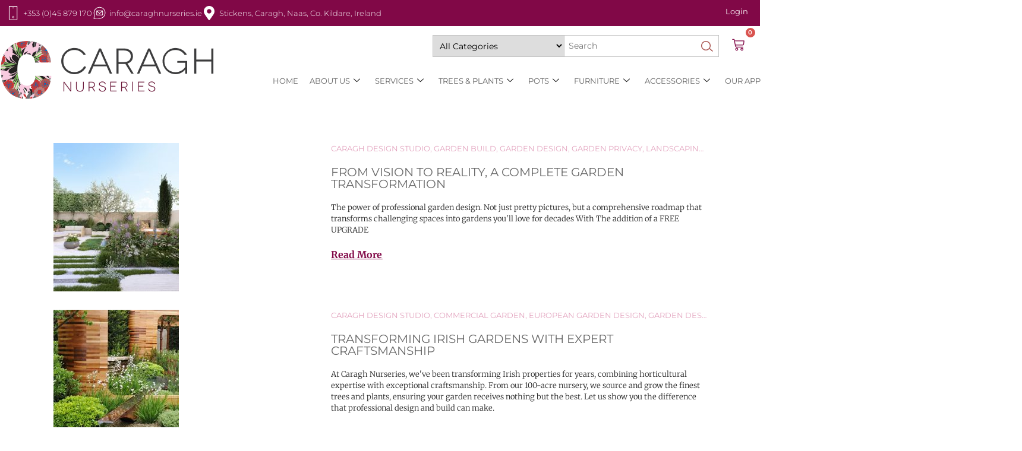

--- FILE ---
content_type: text/html; charset=UTF-8
request_url: https://caraghnurseries.ie/category/landscaping/
body_size: 66456
content:
<!doctype html>
<html lang="en-US">
<head><meta charset="UTF-8"><script>if(navigator.userAgent.match(/MSIE|Internet Explorer/i)||navigator.userAgent.match(/Trident\/7\..*?rv:11/i)){var href=document.location.href;if(!href.match(/[?&]nowprocket/)){if(href.indexOf("?")==-1){if(href.indexOf("#")==-1){document.location.href=href+"?nowprocket=1"}else{document.location.href=href.replace("#","?nowprocket=1#")}}else{if(href.indexOf("#")==-1){document.location.href=href+"&nowprocket=1"}else{document.location.href=href.replace("#","&nowprocket=1#")}}}}</script><script>(()=>{class RocketLazyLoadScripts{constructor(){this.v="2.0.4",this.userEvents=["keydown","keyup","mousedown","mouseup","mousemove","mouseover","mouseout","touchmove","touchstart","touchend","touchcancel","wheel","click","dblclick","input"],this.attributeEvents=["onblur","onclick","oncontextmenu","ondblclick","onfocus","onmousedown","onmouseenter","onmouseleave","onmousemove","onmouseout","onmouseover","onmouseup","onmousewheel","onscroll","onsubmit"]}async t(){this.i(),this.o(),/iP(ad|hone)/.test(navigator.userAgent)&&this.h(),this.u(),this.l(this),this.m(),this.k(this),this.p(this),this._(),await Promise.all([this.R(),this.L()]),this.lastBreath=Date.now(),this.S(this),this.P(),this.D(),this.O(),this.M(),await this.C(this.delayedScripts.normal),await this.C(this.delayedScripts.defer),await this.C(this.delayedScripts.async),await this.T(),await this.F(),await this.j(),await this.A(),window.dispatchEvent(new Event("rocket-allScriptsLoaded")),this.everythingLoaded=!0,this.lastTouchEnd&&await new Promise(t=>setTimeout(t,500-Date.now()+this.lastTouchEnd)),this.I(),this.H(),this.U(),this.W()}i(){this.CSPIssue=sessionStorage.getItem("rocketCSPIssue"),document.addEventListener("securitypolicyviolation",t=>{this.CSPIssue||"script-src-elem"!==t.violatedDirective||"data"!==t.blockedURI||(this.CSPIssue=!0,sessionStorage.setItem("rocketCSPIssue",!0))},{isRocket:!0})}o(){window.addEventListener("pageshow",t=>{this.persisted=t.persisted,this.realWindowLoadedFired=!0},{isRocket:!0}),window.addEventListener("pagehide",()=>{this.onFirstUserAction=null},{isRocket:!0})}h(){let t;function e(e){t=e}window.addEventListener("touchstart",e,{isRocket:!0}),window.addEventListener("touchend",function i(o){o.changedTouches[0]&&t.changedTouches[0]&&Math.abs(o.changedTouches[0].pageX-t.changedTouches[0].pageX)<10&&Math.abs(o.changedTouches[0].pageY-t.changedTouches[0].pageY)<10&&o.timeStamp-t.timeStamp<200&&(window.removeEventListener("touchstart",e,{isRocket:!0}),window.removeEventListener("touchend",i,{isRocket:!0}),"INPUT"===o.target.tagName&&"text"===o.target.type||(o.target.dispatchEvent(new TouchEvent("touchend",{target:o.target,bubbles:!0})),o.target.dispatchEvent(new MouseEvent("mouseover",{target:o.target,bubbles:!0})),o.target.dispatchEvent(new PointerEvent("click",{target:o.target,bubbles:!0,cancelable:!0,detail:1,clientX:o.changedTouches[0].clientX,clientY:o.changedTouches[0].clientY})),event.preventDefault()))},{isRocket:!0})}q(t){this.userActionTriggered||("mousemove"!==t.type||this.firstMousemoveIgnored?"keyup"===t.type||"mouseover"===t.type||"mouseout"===t.type||(this.userActionTriggered=!0,this.onFirstUserAction&&this.onFirstUserAction()):this.firstMousemoveIgnored=!0),"click"===t.type&&t.preventDefault(),t.stopPropagation(),t.stopImmediatePropagation(),"touchstart"===this.lastEvent&&"touchend"===t.type&&(this.lastTouchEnd=Date.now()),"click"===t.type&&(this.lastTouchEnd=0),this.lastEvent=t.type,t.composedPath&&t.composedPath()[0].getRootNode()instanceof ShadowRoot&&(t.rocketTarget=t.composedPath()[0]),this.savedUserEvents.push(t)}u(){this.savedUserEvents=[],this.userEventHandler=this.q.bind(this),this.userEvents.forEach(t=>window.addEventListener(t,this.userEventHandler,{passive:!1,isRocket:!0})),document.addEventListener("visibilitychange",this.userEventHandler,{isRocket:!0})}U(){this.userEvents.forEach(t=>window.removeEventListener(t,this.userEventHandler,{passive:!1,isRocket:!0})),document.removeEventListener("visibilitychange",this.userEventHandler,{isRocket:!0}),this.savedUserEvents.forEach(t=>{(t.rocketTarget||t.target).dispatchEvent(new window[t.constructor.name](t.type,t))})}m(){const t="return false",e=Array.from(this.attributeEvents,t=>"data-rocket-"+t),i="["+this.attributeEvents.join("],[")+"]",o="[data-rocket-"+this.attributeEvents.join("],[data-rocket-")+"]",s=(e,i,o)=>{o&&o!==t&&(e.setAttribute("data-rocket-"+i,o),e["rocket"+i]=new Function("event",o),e.setAttribute(i,t))};new MutationObserver(t=>{for(const n of t)"attributes"===n.type&&(n.attributeName.startsWith("data-rocket-")||this.everythingLoaded?n.attributeName.startsWith("data-rocket-")&&this.everythingLoaded&&this.N(n.target,n.attributeName.substring(12)):s(n.target,n.attributeName,n.target.getAttribute(n.attributeName))),"childList"===n.type&&n.addedNodes.forEach(t=>{if(t.nodeType===Node.ELEMENT_NODE)if(this.everythingLoaded)for(const i of[t,...t.querySelectorAll(o)])for(const t of i.getAttributeNames())e.includes(t)&&this.N(i,t.substring(12));else for(const e of[t,...t.querySelectorAll(i)])for(const t of e.getAttributeNames())this.attributeEvents.includes(t)&&s(e,t,e.getAttribute(t))})}).observe(document,{subtree:!0,childList:!0,attributeFilter:[...this.attributeEvents,...e]})}I(){this.attributeEvents.forEach(t=>{document.querySelectorAll("[data-rocket-"+t+"]").forEach(e=>{this.N(e,t)})})}N(t,e){const i=t.getAttribute("data-rocket-"+e);i&&(t.setAttribute(e,i),t.removeAttribute("data-rocket-"+e))}k(t){Object.defineProperty(HTMLElement.prototype,"onclick",{get(){return this.rocketonclick||null},set(e){this.rocketonclick=e,this.setAttribute(t.everythingLoaded?"onclick":"data-rocket-onclick","this.rocketonclick(event)")}})}S(t){function e(e,i){let o=e[i];e[i]=null,Object.defineProperty(e,i,{get:()=>o,set(s){t.everythingLoaded?o=s:e["rocket"+i]=o=s}})}e(document,"onreadystatechange"),e(window,"onload"),e(window,"onpageshow");try{Object.defineProperty(document,"readyState",{get:()=>t.rocketReadyState,set(e){t.rocketReadyState=e},configurable:!0}),document.readyState="loading"}catch(t){console.log("WPRocket DJE readyState conflict, bypassing")}}l(t){this.originalAddEventListener=EventTarget.prototype.addEventListener,this.originalRemoveEventListener=EventTarget.prototype.removeEventListener,this.savedEventListeners=[],EventTarget.prototype.addEventListener=function(e,i,o){o&&o.isRocket||!t.B(e,this)&&!t.userEvents.includes(e)||t.B(e,this)&&!t.userActionTriggered||e.startsWith("rocket-")||t.everythingLoaded?t.originalAddEventListener.call(this,e,i,o):(t.savedEventListeners.push({target:this,remove:!1,type:e,func:i,options:o}),"mouseenter"!==e&&"mouseleave"!==e||t.originalAddEventListener.call(this,e,t.savedUserEvents.push,o))},EventTarget.prototype.removeEventListener=function(e,i,o){o&&o.isRocket||!t.B(e,this)&&!t.userEvents.includes(e)||t.B(e,this)&&!t.userActionTriggered||e.startsWith("rocket-")||t.everythingLoaded?t.originalRemoveEventListener.call(this,e,i,o):t.savedEventListeners.push({target:this,remove:!0,type:e,func:i,options:o})}}J(t,e){this.savedEventListeners=this.savedEventListeners.filter(i=>{let o=i.type,s=i.target||window;return e!==o||t!==s||(this.B(o,s)&&(i.type="rocket-"+o),this.$(i),!1)})}H(){EventTarget.prototype.addEventListener=this.originalAddEventListener,EventTarget.prototype.removeEventListener=this.originalRemoveEventListener,this.savedEventListeners.forEach(t=>this.$(t))}$(t){t.remove?this.originalRemoveEventListener.call(t.target,t.type,t.func,t.options):this.originalAddEventListener.call(t.target,t.type,t.func,t.options)}p(t){let e;function i(e){return t.everythingLoaded?e:e.split(" ").map(t=>"load"===t||t.startsWith("load.")?"rocket-jquery-load":t).join(" ")}function o(o){function s(e){const s=o.fn[e];o.fn[e]=o.fn.init.prototype[e]=function(){return this[0]===window&&t.userActionTriggered&&("string"==typeof arguments[0]||arguments[0]instanceof String?arguments[0]=i(arguments[0]):"object"==typeof arguments[0]&&Object.keys(arguments[0]).forEach(t=>{const e=arguments[0][t];delete arguments[0][t],arguments[0][i(t)]=e})),s.apply(this,arguments),this}}if(o&&o.fn&&!t.allJQueries.includes(o)){const e={DOMContentLoaded:[],"rocket-DOMContentLoaded":[]};for(const t in e)document.addEventListener(t,()=>{e[t].forEach(t=>t())},{isRocket:!0});o.fn.ready=o.fn.init.prototype.ready=function(i){function s(){parseInt(o.fn.jquery)>2?setTimeout(()=>i.bind(document)(o)):i.bind(document)(o)}return"function"==typeof i&&(t.realDomReadyFired?!t.userActionTriggered||t.fauxDomReadyFired?s():e["rocket-DOMContentLoaded"].push(s):e.DOMContentLoaded.push(s)),o([])},s("on"),s("one"),s("off"),t.allJQueries.push(o)}e=o}t.allJQueries=[],o(window.jQuery),Object.defineProperty(window,"jQuery",{get:()=>e,set(t){o(t)}})}P(){const t=new Map;document.write=document.writeln=function(e){const i=document.currentScript,o=document.createRange(),s=i.parentElement;let n=t.get(i);void 0===n&&(n=i.nextSibling,t.set(i,n));const c=document.createDocumentFragment();o.setStart(c,0),c.appendChild(o.createContextualFragment(e)),s.insertBefore(c,n)}}async R(){return new Promise(t=>{this.userActionTriggered?t():this.onFirstUserAction=t})}async L(){return new Promise(t=>{document.addEventListener("DOMContentLoaded",()=>{this.realDomReadyFired=!0,t()},{isRocket:!0})})}async j(){return this.realWindowLoadedFired?Promise.resolve():new Promise(t=>{window.addEventListener("load",t,{isRocket:!0})})}M(){this.pendingScripts=[];this.scriptsMutationObserver=new MutationObserver(t=>{for(const e of t)e.addedNodes.forEach(t=>{"SCRIPT"!==t.tagName||t.noModule||t.isWPRocket||this.pendingScripts.push({script:t,promise:new Promise(e=>{const i=()=>{const i=this.pendingScripts.findIndex(e=>e.script===t);i>=0&&this.pendingScripts.splice(i,1),e()};t.addEventListener("load",i,{isRocket:!0}),t.addEventListener("error",i,{isRocket:!0}),setTimeout(i,1e3)})})})}),this.scriptsMutationObserver.observe(document,{childList:!0,subtree:!0})}async F(){await this.X(),this.pendingScripts.length?(await this.pendingScripts[0].promise,await this.F()):this.scriptsMutationObserver.disconnect()}D(){this.delayedScripts={normal:[],async:[],defer:[]},document.querySelectorAll("script[type$=rocketlazyloadscript]").forEach(t=>{t.hasAttribute("data-rocket-src")?t.hasAttribute("async")&&!1!==t.async?this.delayedScripts.async.push(t):t.hasAttribute("defer")&&!1!==t.defer||"module"===t.getAttribute("data-rocket-type")?this.delayedScripts.defer.push(t):this.delayedScripts.normal.push(t):this.delayedScripts.normal.push(t)})}async _(){await this.L();let t=[];document.querySelectorAll("script[type$=rocketlazyloadscript][data-rocket-src]").forEach(e=>{let i=e.getAttribute("data-rocket-src");if(i&&!i.startsWith("data:")){i.startsWith("//")&&(i=location.protocol+i);try{const o=new URL(i).origin;o!==location.origin&&t.push({src:o,crossOrigin:e.crossOrigin||"module"===e.getAttribute("data-rocket-type")})}catch(t){}}}),t=[...new Map(t.map(t=>[JSON.stringify(t),t])).values()],this.Y(t,"preconnect")}async G(t){if(await this.K(),!0!==t.noModule||!("noModule"in HTMLScriptElement.prototype))return new Promise(e=>{let i;function o(){(i||t).setAttribute("data-rocket-status","executed"),e()}try{if(navigator.userAgent.includes("Firefox/")||""===navigator.vendor||this.CSPIssue)i=document.createElement("script"),[...t.attributes].forEach(t=>{let e=t.nodeName;"type"!==e&&("data-rocket-type"===e&&(e="type"),"data-rocket-src"===e&&(e="src"),i.setAttribute(e,t.nodeValue))}),t.text&&(i.text=t.text),t.nonce&&(i.nonce=t.nonce),i.hasAttribute("src")?(i.addEventListener("load",o,{isRocket:!0}),i.addEventListener("error",()=>{i.setAttribute("data-rocket-status","failed-network"),e()},{isRocket:!0}),setTimeout(()=>{i.isConnected||e()},1)):(i.text=t.text,o()),i.isWPRocket=!0,t.parentNode.replaceChild(i,t);else{const i=t.getAttribute("data-rocket-type"),s=t.getAttribute("data-rocket-src");i?(t.type=i,t.removeAttribute("data-rocket-type")):t.removeAttribute("type"),t.addEventListener("load",o,{isRocket:!0}),t.addEventListener("error",i=>{this.CSPIssue&&i.target.src.startsWith("data:")?(console.log("WPRocket: CSP fallback activated"),t.removeAttribute("src"),this.G(t).then(e)):(t.setAttribute("data-rocket-status","failed-network"),e())},{isRocket:!0}),s?(t.fetchPriority="high",t.removeAttribute("data-rocket-src"),t.src=s):t.src="data:text/javascript;base64,"+window.btoa(unescape(encodeURIComponent(t.text)))}}catch(i){t.setAttribute("data-rocket-status","failed-transform"),e()}});t.setAttribute("data-rocket-status","skipped")}async C(t){const e=t.shift();return e?(e.isConnected&&await this.G(e),this.C(t)):Promise.resolve()}O(){this.Y([...this.delayedScripts.normal,...this.delayedScripts.defer,...this.delayedScripts.async],"preload")}Y(t,e){this.trash=this.trash||[];let i=!0;var o=document.createDocumentFragment();t.forEach(t=>{const s=t.getAttribute&&t.getAttribute("data-rocket-src")||t.src;if(s&&!s.startsWith("data:")){const n=document.createElement("link");n.href=s,n.rel=e,"preconnect"!==e&&(n.as="script",n.fetchPriority=i?"high":"low"),t.getAttribute&&"module"===t.getAttribute("data-rocket-type")&&(n.crossOrigin=!0),t.crossOrigin&&(n.crossOrigin=t.crossOrigin),t.integrity&&(n.integrity=t.integrity),t.nonce&&(n.nonce=t.nonce),o.appendChild(n),this.trash.push(n),i=!1}}),document.head.appendChild(o)}W(){this.trash.forEach(t=>t.remove())}async T(){try{document.readyState="interactive"}catch(t){}this.fauxDomReadyFired=!0;try{await this.K(),this.J(document,"readystatechange"),document.dispatchEvent(new Event("rocket-readystatechange")),await this.K(),document.rocketonreadystatechange&&document.rocketonreadystatechange(),await this.K(),this.J(document,"DOMContentLoaded"),document.dispatchEvent(new Event("rocket-DOMContentLoaded")),await this.K(),this.J(window,"DOMContentLoaded"),window.dispatchEvent(new Event("rocket-DOMContentLoaded"))}catch(t){console.error(t)}}async A(){try{document.readyState="complete"}catch(t){}try{await this.K(),this.J(document,"readystatechange"),document.dispatchEvent(new Event("rocket-readystatechange")),await this.K(),document.rocketonreadystatechange&&document.rocketonreadystatechange(),await this.K(),this.J(window,"load"),window.dispatchEvent(new Event("rocket-load")),await this.K(),window.rocketonload&&window.rocketonload(),await this.K(),this.allJQueries.forEach(t=>t(window).trigger("rocket-jquery-load")),await this.K(),this.J(window,"pageshow");const t=new Event("rocket-pageshow");t.persisted=this.persisted,window.dispatchEvent(t),await this.K(),window.rocketonpageshow&&window.rocketonpageshow({persisted:this.persisted})}catch(t){console.error(t)}}async K(){Date.now()-this.lastBreath>45&&(await this.X(),this.lastBreath=Date.now())}async X(){return document.hidden?new Promise(t=>setTimeout(t)):new Promise(t=>requestAnimationFrame(t))}B(t,e){return e===document&&"readystatechange"===t||(e===document&&"DOMContentLoaded"===t||(e===window&&"DOMContentLoaded"===t||(e===window&&"load"===t||e===window&&"pageshow"===t)))}static run(){(new RocketLazyLoadScripts).t()}}RocketLazyLoadScripts.run()})();</script>
	
	<meta name="viewport" content="width=device-width, initial-scale=1">
	<link rel="profile" href="https://gmpg.org/xfn/11">
	<title>landscaping &#8211; Caragh Nurseries</title>
<link crossorigin data-rocket-preconnect href="https://fonts.googleapis.com" rel="preconnect">
<link crossorigin data-rocket-preconnect href="https://fonts.gstatic.com" rel="preconnect">
<link data-rocket-preload as="style" href="https://fonts.googleapis.com/css?family=Merriweather%3A300%2C400%2C700%7CMontserrat%3A100%2C300%2C400%2C700&#038;display=swap" rel="preload">
<link href="https://fonts.googleapis.com/css?family=Merriweather%3A300%2C400%2C700%7CMontserrat%3A100%2C300%2C400%2C700&#038;display=swap" media="print" onload="this.media=&#039;all&#039;" rel="stylesheet">
<noscript><link rel="stylesheet" href="https://fonts.googleapis.com/css?family=Merriweather%3A300%2C400%2C700%7CMontserrat%3A100%2C300%2C400%2C700&#038;display=swap"></noscript>
<link crossorigin data-rocket-preload as="font" href="https://caraghnurseries.ie/wp-content/plugins/woocommerce/assets/fonts/WooCommerce.woff2" rel="preload">
<link crossorigin data-rocket-preload as="font" href="https://caraghnurseries.ie/wp-content/plugins/elementor/assets/lib/eicons/fonts/eicons.woff2?5.44.0" rel="preload">
<link crossorigin data-rocket-preload as="font" href="https://caraghnurseries.ie/wp-content/uploads/elementor/google-fonts/fonts/montserrat-jtusjig1_i6t8kchkm459wlhyw.woff2" rel="preload">
<link crossorigin data-rocket-preload as="font" href="https://caraghnurseries.ie/wp-content/uploads/elementor/google-fonts/fonts/robotoslab-bngmuxzytxpivibgjjsb6ufn5qu.woff2" rel="preload">
<link crossorigin data-rocket-preload as="font" href="https://caraghnurseries.ie/wp-content/uploads/elementor/google-fonts/fonts/merriweather-u-4e0qyriqwlorhsvowk_l5uca6zusyeqozppe3hozj5ex1wtlaqwmyiseqqj-k.woff2" rel="preload">
<link crossorigin data-rocket-preload as="font" href="https://fonts.gstatic.com/s/merriweather/v33/u-4e0qyriQwlOrhSvowK_l5UcA6zuSYEqOzpPe3HOZJ5eX1WtLaQwmYiSeqqJ-k.woff2" rel="preload">
<link crossorigin data-rocket-preload as="font" href="https://fonts.gstatic.com/s/montserrat/v31/JTUSjIg1_i6t8kCHKm459Wlhyw.woff2" rel="preload">
<link crossorigin data-rocket-preload as="font" href="https://caraghnurseries.ie/wp-content/plugins/elementskit-lite/modules/elementskit-icon-pack/assets/fonts/elementskit.woff?itek3h" rel="preload">
<style id="wpr-usedcss">img:is([sizes=auto i],[sizes^="auto," i]){contain-intrinsic-size:3000px 1500px}.hfe-scroll-to-top-wrap.hfe-scroll-to-top-hide{display:none}.hfe-reading-progress-bar{height:4px}img.emoji{display:inline!important;border:none!important;box-shadow:none!important;height:1em!important;width:1em!important;margin:0 .07em!important;vertical-align:-.1em!important;background:0 0!important;padding:0!important}:root{--wp-admin-theme-color:#3858e9;--wp-admin-theme-color--rgb:56,88,233;--wp-admin-theme-color-darker-10:#2145e6;--wp-admin-theme-color-darker-10--rgb:33,69,230;--wp-admin-theme-color-darker-20:#183ad6;--wp-admin-theme-color-darker-20--rgb:24,58,214;--wp-admin-border-width-focus:2px}[role=region]{position:relative}:root{--wp-admin-theme-color:#007cba;--wp-admin-theme-color--rgb:0,124,186;--wp-admin-theme-color-darker-10:#006ba1;--wp-admin-theme-color-darker-10--rgb:0,107,161;--wp-admin-theme-color-darker-20:#005a87;--wp-admin-theme-color-darker-20--rgb:0,90,135;--wp-admin-border-width-focus:2px;--wp-block-synced-color:#7a00df;--wp-block-synced-color--rgb:122,0,223;--wp-bound-block-color:var(--wp-block-synced-color)}@media (min-resolution:192dpi){:root{--wp-admin-border-width-focus:1.5px}}:where(.wp-block-popup-maker-cta-button__link){border-radius:9999px;box-shadow:none;padding:1rem 2.25rem;text-decoration:none}:root :where(.wp-block-popup-maker-cta-button){font-family:inherit;font-size:var(--wp--preset--font-size--medium);font-style:normal;line-height:inherit}:root :where(.wp-block-popup-maker-cta-button .wp-block-popup-maker-cta-button__link.is-style-outline),:root :where(.wp-block-popup-maker-cta-button.is-style-outline>.wp-block-popup-maker-cta-button__link){border:1px solid;padding:calc(1rem - 1px) calc(2.25rem - 1px)}:root :where(.wp-block-popup-maker-cta-button .wp-block-popup-maker-cta-button__link.is-style-outline:not(.has-text-color)),:root :where(.wp-block-popup-maker-cta-button.is-style-outline>.wp-block-popup-maker-cta-button__link:not(.has-text-color)){color:currentColor}:root :where(.wp-block-popup-maker-cta-button .wp-block-popup-maker-cta-button__link.is-style-outline:not(.has-background)),:root :where(.wp-block-popup-maker-cta-button.is-style-outline>.wp-block-popup-maker-cta-button__link:not(.has-background)){background-color:#0000;background-image:none}:root :where(.wp-block-popup-maker-cta-button.is-style-outline>.wp-block-popup-maker-cta-button__link.wp-block-popup-maker-cta-button__link:not(.has-background):hover){background-color:color-mix(in srgb,var(--wp--preset--color--contrast) 5%,#0000)}@supports not (background-color:color-mix(in srgb,red 50%,blue)){:where(.wp-block-popup-maker-cta-button:not(.is-style-outline))>.wp-block-popup-maker-cta-button__link:not(.is-style-outline):hover{filter:brightness(.85)}:where(.wp-block-popup-maker-cta-button.is-style-outline>.wp-block-popup-maker-cta-button__link.wp-block-popup-maker-cta-button__link:not(.has-background):hover){filter:brightness(1.05)}}#bought-together-products-data{position:relative;padding-top:40px}#bought-together-products-data.processing{opacity:.25}#bought-together-products-data.processing:before{content:'';border:4px solid #999;border-radius:50%;border-top:4px solid rgba(0,0,0,.9);width:40px;height:40px;left:calc(50% - 20px);top:calc(50% - 20px);position:absolute;-webkit-animation:2s linear infinite spinn;animation:2s linear infinite spinn}#bought-together-add-to-cart{min-width:120px}@-webkit-keyframes spinn{0%{-webkit-transform:rotate(0)}100%{-webkit-transform:rotate(360deg)}}@keyframes spinn{0%{transform:rotate(0)}100%{transform:rotate(360deg)}}.woocommerce .woocommerce-error .button,.woocommerce .woocommerce-message .button{float:right}.woocommerce img{height:auto;max-width:100%}.woocommerce #content div.product div.images,.woocommerce div.product div.images{float:left;width:48%}.woocommerce #content div.product div.thumbnails::after,.woocommerce #content div.product div.thumbnails::before,.woocommerce div.product div.thumbnails::after,.woocommerce div.product div.thumbnails::before{content:" ";display:table}.woocommerce #content div.product div.thumbnails::after,.woocommerce div.product div.thumbnails::after{clear:both}.woocommerce #content div.product div.thumbnails a,.woocommerce div.product div.thumbnails a{float:left;width:30.75%;margin-right:3.8%;margin-bottom:1em}.woocommerce #content div.product div.thumbnails a.last,.woocommerce div.product div.thumbnails a.last{margin-right:0}.woocommerce #content div.product div.thumbnails a.first,.woocommerce div.product div.thumbnails a.first{clear:both}.woocommerce div.product div.thumbnails.columns-1 a{width:100%;margin-right:0;float:none}.woocommerce div.product div.thumbnails.columns-2 a{width:48%}.woocommerce div.product div.thumbnails.columns-4 a{width:22.05%}.woocommerce div.product div.thumbnails.columns-5 a{width:16.9%}.woocommerce div.product div.summary{float:right;width:48%;clear:none}.woocommerce #content div.product .woocommerce-tabs,.woocommerce div.product .woocommerce-tabs{clear:both}.woocommerce div.product .woocommerce-tabs ul.tabs::after,.woocommerce div.product .woocommerce-tabs ul.tabs::before{content:" ";display:table}.woocommerce div.product .woocommerce-tabs ul.tabs::after{clear:both}.woocommerce div.product .woocommerce-tabs ul.tabs li{display:inline-block}.woocommerce #content div.product #reviews .comment::after,.woocommerce #content div.product #reviews .comment::before,.woocommerce div.product #reviews .comment::after,.woocommerce div.product #reviews .comment::before{content:" ";display:table}.woocommerce #content div.product #reviews .comment::after,.woocommerce div.product #reviews .comment::after{clear:both}.woocommerce #content div.product #reviews .comment img,.woocommerce div.product #reviews .comment img{float:right;height:auto}.woocommerce ul.products{clear:both}.woocommerce ul.products::after,.woocommerce ul.products::before{content:" ";display:table}.woocommerce ul.products::after{clear:both}.woocommerce ul.products li.product{float:left;margin:0 3.8% 2.992em 0;padding:0;position:relative;width:22.05%;margin-left:0}.woocommerce ul.products li.first{clear:both}.woocommerce ul.products li.last{margin-right:0}.woocommerce .woocommerce-result-count{float:left}.woocommerce .woocommerce-ordering{float:right}.woocommerce #content table.cart img,.woocommerce table.cart img{height:auto}.woocommerce ul.product_list_widget li::after,.woocommerce ul.product_list_widget li::before,.woocommerce-page ul.product_list_widget li::after,.woocommerce-page ul.product_list_widget li::before{content:" ";display:table}.woocommerce ul.product_list_widget li::after,.woocommerce-page ul.product_list_widget li::after{clear:both}.woocommerce ul.product_list_widget li img,.woocommerce-page ul.product_list_widget li img{float:right;height:auto}.woocommerce form .password-input{display:flex;flex-direction:column;justify-content:center;position:relative}.woocommerce form .password-input input[type=password]{padding-right:2.5rem}.woocommerce form .password-input input::-ms-reveal{display:none}.woocommerce form .show-password-input{background-color:transparent;border-radius:0;border:0;color:var(--wc-form-color-text,#000);cursor:pointer;font-size:inherit;line-height:inherit;margin:0;padding:0;position:absolute;right:.7em;text-decoration:none;top:50%;transform:translateY(-50%);-moz-osx-font-smoothing:inherit;-webkit-appearance:none;-webkit-font-smoothing:inherit}.woocommerce form .show-password-input::before{background-repeat:no-repeat;background-size:cover;background-image:url('data:image/svg+xml,<svg width="20" height="20" viewBox="0 0 20 20" fill="none" xmlns="http://www.w3.org/2000/svg"><path d="M17.3 3.3C16.9 2.9 16.2 2.9 15.7 3.3L13.3 5.7C12.2437 5.3079 11.1267 5.1048 10 5.1C6.2 5.2 2.8 7.2 1 10.5C1.2 10.9 1.5 11.3 1.8 11.7C2.6 12.8 3.6 13.7 4.7 14.4L3 16.1C2.6 16.5 2.5 17.2 3 17.7C3.4 18.1 4.1 18.2 4.6 17.7L17.3 4.9C17.7 4.4 17.7 3.7 17.3 3.3ZM6.7 12.3L5.4 13.6C4.2 12.9 3.1 11.9 2.3 10.7C3.5 9 5.1 7.8 7 7.2C5.7 8.6 5.6 10.8 6.7 12.3ZM10.1 9C9.6 8.5 9.7 7.7 10.2 7.2C10.7 6.8 11.4 6.8 11.9 7.2L10.1 9ZM18.3 9.5C17.8 8.8 17.2 8.1 16.5 7.6L15.5 8.6C16.3 9.2 17 9.9 17.6 10.8C15.9 13.4 13 15 9.9 15H9.1L8.1 16C8.8 15.9 9.4 16 10 16C13.3 16 16.4 14.4 18.3 11.7C18.6 11.3 18.8 10.9 19.1 10.5C18.8 10.2 18.6 9.8 18.3 9.5ZM14 10L10 14C12.2 14 14 12.2 14 10Z" fill="%23111111"/></svg>');content:"";display:block;height:22px;width:22px}.woocommerce form .show-password-input.display-password::before{background-image:url('data:image/svg+xml,<svg width="20" height="20" viewBox="0 0 20 20" fill="none" xmlns="http://www.w3.org/2000/svg"><path d="M18.3 9.49999C15 4.89999 8.50002 3.79999 3.90002 7.19999C2.70002 8.09999 1.70002 9.29999 0.900024 10.6C1.10002 11 1.40002 11.4 1.70002 11.8C5.00002 16.4 11.3 17.4 15.9 14.2C16.8 13.5 17.6 12.8 18.3 11.8C18.6 11.4 18.8 11 19.1 10.6C18.8 10.2 18.6 9.79999 18.3 9.49999ZM10.1 7.19999C10.6 6.69999 11.4 6.69999 11.9 7.19999C12.4 7.69999 12.4 8.49999 11.9 8.99999C11.4 9.49999 10.6 9.49999 10.1 8.99999C9.60003 8.49999 9.60003 7.69999 10.1 7.19999ZM10 14.9C6.90002 14.9 4.00002 13.3 2.30002 10.7C3.50002 8.99999 5.10002 7.79999 7.00002 7.19999C6.30002 7.99999 6.00002 8.89999 6.00002 9.89999C6.00002 12.1 7.70002 14 10 14C12.2 14 14.1 12.3 14.1 9.99999V9.89999C14.1 8.89999 13.7 7.89999 13 7.19999C14.9 7.79999 16.5 8.99999 17.7 10.7C16 13.3 13.1 14.9 10 14.9Z" fill="%23111111"/></svg>')}:root{--woocommerce:#720eec;--wc-green:#7ad03a;--wc-red:#a00;--wc-orange:#ffba00;--wc-blue:#2ea2cc;--wc-primary:#720eec;--wc-primary-text:#fcfbfe;--wc-secondary:#e9e6ed;--wc-secondary-text:#515151;--wc-highlight:#958e09;--wc-highligh-text:white;--wc-content-bg:#fff;--wc-subtext:#767676;--wc-form-border-color:rgba(32, 7, 7, .8);--wc-form-border-radius:4px;--wc-form-border-width:1px}@keyframes spin{100%{transform:rotate(360deg)}}@font-face{font-display:swap;font-family:WooCommerce;src:url(https://caraghnurseries.ie/wp-content/plugins/woocommerce/assets/fonts/WooCommerce.woff2) format("woff2"),url(https://caraghnurseries.ie/wp-content/plugins/woocommerce/assets/fonts/WooCommerce.woff) format("woff"),url(https://caraghnurseries.ie/wp-content/plugins/woocommerce/assets/fonts/WooCommerce.ttf) format("truetype");font-weight:400;font-style:normal}.woocommerce-store-notice{position:absolute;top:0;left:0;right:0;margin:0;width:100%;font-size:1em;padding:1em 0;text-align:center;background-color:#720eec;color:#fcfbfe;z-index:99998;box-shadow:0 1px 1em rgba(0,0,0,.2);display:none}.woocommerce-store-notice a{color:#fcfbfe;text-decoration:underline}.clear{clear:both}.woocommerce .blockUI.blockOverlay{position:relative}.woocommerce .blockUI.blockOverlay::before{height:1em;width:1em;display:block;position:absolute;top:50%;left:50%;margin-left:-.5em;margin-top:-.5em;content:"";animation:1s ease-in-out infinite spin;background:url(https://caraghnurseries.ie/wp-content/plugins/woocommerce/assets/images/icons/loader.svg) center center;background-size:cover;line-height:1;text-align:center;font-size:2em;color:rgba(0,0,0,.75)}.woocommerce .loader::before{height:1em;width:1em;display:block;position:absolute;top:50%;left:50%;margin-left:-.5em;margin-top:-.5em;content:"";animation:1s ease-in-out infinite spin;background:url(https://caraghnurseries.ie/wp-content/plugins/woocommerce/assets/images/icons/loader.svg) center center;background-size:cover;line-height:1;text-align:center;font-size:2em;color:rgba(0,0,0,.75)}.woocommerce a.remove{display:block;font-size:1.5em;height:1em;width:1em;text-align:center;line-height:1;border-radius:100%;color:var(--wc-red)!important;text-decoration:none;font-weight:700;border:0}.woocommerce a.remove:hover{color:#fff!important;background:var(--wc-red)}.woocommerce .quantity .qty{width:3.631em;text-align:center}.woocommerce div.product{margin-bottom:0;position:relative}.woocommerce div.product .product_title{clear:none;margin-top:0;padding:0}.woocommerce div.product p.price ins,.woocommerce div.product span.price ins{background:inherit;font-weight:700;display:inline-block}.woocommerce div.product p.price del,.woocommerce div.product span.price del{opacity:.7;display:inline-block}.woocommerce div.product p.stock{font-size:.92em}.woocommerce div.product .woocommerce-product-rating{margin-bottom:1.618em}.woocommerce div.product div.images{margin-bottom:2em}.woocommerce div.product div.images img{display:block;width:100%;height:auto;box-shadow:none}.woocommerce div.product div.images div.thumbnails{padding-top:1em}.woocommerce div.product div.images.woocommerce-product-gallery{position:relative}.woocommerce div.product div.images .woocommerce-product-gallery__wrapper{transition:all cubic-bezier(.795,-.035,0,1) .5s;margin:0;padding:0}.woocommerce div.product div.images .woocommerce-product-gallery__wrapper .zoomImg{background-color:#fff;opacity:0}.woocommerce div.product div.images .woocommerce-product-gallery__image--placeholder{border:1px solid #f2f2f2}.woocommerce div.product div.images .woocommerce-product-gallery__image:nth-child(n+2){width:25%;display:inline-block}.woocommerce div.product div.images .woocommerce-product-gallery__image a{display:block;outline-offset:-2px}.woocommerce div.product div.images .woocommerce-product-gallery__trigger{background:#fff;border:none;box-sizing:content-box;border-radius:100%;cursor:pointer;font-size:2em;height:36px;padding:0;position:absolute;right:.5em;text-indent:-9999px;top:.5em;width:36px;z-index:99}.woocommerce div.product div.images .woocommerce-product-gallery__trigger::before{border:2px solid #000;border-radius:100%;box-sizing:content-box;content:"";display:block;height:10px;left:9px;top:9px;position:absolute;width:10px}.woocommerce div.product div.images .woocommerce-product-gallery__trigger::after{background:#000;border-radius:6px;box-sizing:content-box;content:"";display:block;height:8px;left:22px;position:absolute;top:19px;transform:rotate(-45deg);width:2px}.woocommerce div.product div.images .woocommerce-product-gallery__trigger span[aria-hidden=true]{border:0;clip-path:inset(50%);height:1px;left:50%;margin:-1px;overflow:hidden;position:absolute;top:50%;width:1px}.woocommerce div.product div.images .flex-control-thumbs{overflow:hidden;zoom:1;margin:0;padding:0}.woocommerce div.product div.images .flex-control-thumbs li{width:25%;float:left;margin:0;list-style:none}.woocommerce div.product div.images .flex-control-thumbs li img{cursor:pointer;opacity:.5;margin:0}.woocommerce div.product div.images .flex-control-thumbs li img.flex-active,.woocommerce div.product div.images .flex-control-thumbs li img:hover{opacity:1}.woocommerce div.product .woocommerce-product-gallery--columns-3 .flex-control-thumbs li:nth-child(3n+1){clear:left}.woocommerce div.product .woocommerce-product-gallery--columns-4 .flex-control-thumbs li:nth-child(4n+1){clear:left}.woocommerce div.product .woocommerce-product-gallery--columns-5 .flex-control-thumbs li:nth-child(5n+1){clear:left}.woocommerce div.product div.summary{margin-bottom:2em}.woocommerce div.product div.social{text-align:right;margin:0 0 1em}.woocommerce div.product div.social span{margin:0 0 0 2px}.woocommerce div.product div.social span span{margin:0}.woocommerce div.product div.social span .stButton .chicklets{padding-left:16px;width:0}.woocommerce div.product div.social iframe{float:left;margin-top:3px}.woocommerce div.product .woocommerce-tabs ul.tabs{list-style:none;padding:0 0 0 1em;margin:0 0 1.618em;overflow:hidden;position:relative}.woocommerce div.product .woocommerce-tabs ul.tabs li{border:1px solid #cfc8d8;background-color:#e9e6ed;color:#515151;display:inline-block;position:relative;z-index:0;border-radius:4px 4px 0 0;margin:0 -5px;padding:0 1em}.woocommerce div.product .woocommerce-tabs ul.tabs li a{display:inline-block;padding:.5em 0;font-weight:700;color:#515151;text-decoration:none}.woocommerce div.product .woocommerce-tabs ul.tabs li a:hover{text-decoration:none;color:#6b6b6b}.woocommerce div.product .woocommerce-tabs ul.tabs li.active{background:#fff;color:#515151;z-index:2;border-bottom-color:#fff}.woocommerce div.product .woocommerce-tabs ul.tabs li.active a{color:inherit;text-shadow:inherit}.woocommerce div.product .woocommerce-tabs ul.tabs li.active::before{box-shadow:2px 2px 0 #fff}.woocommerce div.product .woocommerce-tabs ul.tabs li.active::after{box-shadow:-2px 2px 0 #fff}.woocommerce div.product .woocommerce-tabs ul.tabs li::after,.woocommerce div.product .woocommerce-tabs ul.tabs li::before{border:1px solid #cfc8d8;position:absolute;bottom:-1px;width:5px;height:5px;content:" ";box-sizing:border-box}.woocommerce div.product .woocommerce-tabs ul.tabs li::before{left:-5px;border-bottom-right-radius:4px;border-width:0 1px 1px 0;box-shadow:2px 2px 0 #e9e6ed}.woocommerce div.product .woocommerce-tabs ul.tabs li::after{right:-5px;border-bottom-left-radius:4px;border-width:0 0 1px 1px;box-shadow:-2px 2px 0 #e9e6ed}.woocommerce div.product .woocommerce-tabs ul.tabs::before{position:absolute;content:" ";width:100%;bottom:0;left:0;border-bottom:1px solid #cfc8d8;z-index:1}.woocommerce div.product .woocommerce-tabs .panel{margin:0 0 2em;padding:0}.woocommerce div.product p.cart{margin-bottom:2em}.woocommerce div.product p.cart::after,.woocommerce div.product p.cart::before{content:" ";display:table}.woocommerce div.product p.cart::after{clear:both}.woocommerce div.product form.cart{margin-bottom:2em}.woocommerce div.product form.cart::after,.woocommerce div.product form.cart::before{content:" ";display:table}.woocommerce div.product form.cart::after{clear:both}.woocommerce div.product form.cart div.quantity{float:left;margin:0 4px 0 0}.woocommerce div.product form.cart table{border-width:0 0 1px}.woocommerce div.product form.cart table td{padding-left:0}.woocommerce div.product form.cart table div.quantity{float:none;margin:0}.woocommerce div.product form.cart table small.stock{display:block;float:none}.woocommerce div.product form.cart .variations{margin-bottom:1em;border:0;width:100%}.woocommerce div.product form.cart .variations td,.woocommerce div.product form.cart .variations th{border:0;line-height:2em;vertical-align:top}.woocommerce div.product form.cart .variations label{font-weight:700;text-align:left}.woocommerce div.product form.cart .variations select{max-width:100%;min-width:75%;display:inline-block;margin-right:1em;appearance:none;-webkit-appearance:none;-moz-appearance:none;padding-right:3em;background:url([data-uri]) no-repeat;background-size:16px;-webkit-background-size:16px;background-position:calc(100% - 12px) 50%;-webkit-background-position:calc(100% - 12px) 50%}.woocommerce div.product form.cart .variations td.label{padding-right:1em}.woocommerce div.product form.cart .woocommerce-variation-description p{margin-bottom:1em}.woocommerce div.product form.cart .reset_variations{visibility:hidden;font-size:.83em}.woocommerce div.product form.cart .wc-no-matching-variations{display:none}.woocommerce div.product form.cart .button{vertical-align:middle;float:left}.woocommerce div.product form.cart .group_table td.woocommerce-grouped-product-list-item__label{padding-right:1em;padding-left:1em}.woocommerce div.product form.cart .group_table td{vertical-align:top;padding-bottom:.5em;border:0}.woocommerce div.product form.cart .group_table td:first-child{width:4em;text-align:center}.woocommerce div.product form.cart .group_table .wc-grouped-product-add-to-cart-checkbox{display:inline-block;width:auto;margin:0 auto;transform:scale(1.5,1.5)}.woocommerce .products ul,.woocommerce ul.products{margin:0 0 1em;padding:0;list-style:none;clear:both}.woocommerce .products ul::after,.woocommerce .products ul::before,.woocommerce ul.products::after,.woocommerce ul.products::before{content:" ";display:table}.woocommerce .products ul::after,.woocommerce ul.products::after{clear:both}.woocommerce .products ul li,.woocommerce ul.products li{list-style:none}.woocommerce ul.products li.product h3{padding:.5em 0;margin:0;font-size:1em}.woocommerce ul.products li.product a{text-decoration:none}.woocommerce ul.products li.product a img{width:100%;height:auto;display:block;margin:0 0 1em;box-shadow:none}.woocommerce ul.products li.product .button{display:inline-block;margin-top:1em}.woocommerce ul.products li.product .price{display:block;font-weight:400;margin-bottom:.5em;font-size:.857em}.woocommerce ul.products li.product .price .from{font-size:.67em;margin:-2px 0 0;text-transform:uppercase;color:rgba(90,89,68,.5)}.woocommerce .woocommerce-result-count{margin:0 0 1em}.woocommerce .woocommerce-ordering{margin:0 0 1em}.woocommerce .woocommerce-ordering>label{margin-right:.25rem}.woocommerce .woocommerce-ordering select{vertical-align:top}.woocommerce .cart .button,.woocommerce .cart input.button{float:none}.woocommerce a.added_to_cart{padding-top:.5em;display:inline-block}.woocommerce #reviews h3{margin:0}.woocommerce #reviews #respond{margin:0;border:0;padding:0}.woocommerce #reviews #comment{height:75px}.woocommerce p.stars a{position:relative;height:1em;width:1em;text-indent:-999em;display:inline-block;text-decoration:none;font-size:24px}.woocommerce p.stars a::before{display:block;position:absolute;top:0;left:0;width:1em;height:1em;line-height:1;font-family:WooCommerce;content:"\e021";text-indent:0}.woocommerce p.stars a:hover~a::before{content:"\e021"}.woocommerce p.stars:hover a::before{content:"\e020"}.woocommerce p.stars.selected a.active::before{content:"\e020"}.woocommerce p.stars.selected a.active~a::before{content:"\e021"}.woocommerce p.stars.selected a:not(.active)::before{content:"\e020"}.woocommerce ul.product_list_widget{list-style:none;padding:0;margin:0}.woocommerce ul.product_list_widget li{padding:4px 0;margin:0;list-style:none}.woocommerce ul.product_list_widget li::after,.woocommerce ul.product_list_widget li::before{content:" ";display:table}.woocommerce ul.product_list_widget li::after{clear:both}.woocommerce ul.product_list_widget li a{display:block;font-weight:700}.woocommerce ul.product_list_widget li img{float:right;margin-left:4px;width:32px;height:auto;box-shadow:none}.woocommerce ul.product_list_widget li dl{margin:0;padding-left:1em;border-left:2px solid rgba(0,0,0,.1)}.woocommerce ul.product_list_widget li dl::after,.woocommerce ul.product_list_widget li dl::before{content:" ";display:table}.woocommerce ul.product_list_widget li dl::after{clear:both}.woocommerce ul.product_list_widget li dl dd,.woocommerce ul.product_list_widget li dl dt{display:inline-block;float:left;margin-bottom:1em}.woocommerce ul.product_list_widget li dl dt{font-weight:700;padding:0 0 .25em;margin:0 4px 0 0;clear:left}.woocommerce ul.product_list_widget li dl dd{padding:0 0 .25em}.woocommerce ul.product_list_widget li dl dd p:last-child{margin-bottom:0}.woocommerce ul.product_list_widget li .star-rating{float:none}.woocommerce .widget_shopping_cart .total,.woocommerce.widget_shopping_cart .total{border-top:3px double #e9e6ed;padding:4px 0 0}.woocommerce .widget_shopping_cart .total strong,.woocommerce.widget_shopping_cart .total strong{min-width:40px;display:inline-block}.woocommerce .widget_shopping_cart .cart_list li,.woocommerce.widget_shopping_cart .cart_list li{padding-left:2em;position:relative;padding-top:0}.woocommerce .widget_shopping_cart .cart_list li a.remove,.woocommerce.widget_shopping_cart .cart_list li a.remove{position:absolute;top:0;left:0}.woocommerce .widget_shopping_cart .buttons::after,.woocommerce .widget_shopping_cart .buttons::before,.woocommerce.widget_shopping_cart .buttons::after,.woocommerce.widget_shopping_cart .buttons::before{content:" ";display:table}.woocommerce .widget_shopping_cart .buttons::after,.woocommerce.widget_shopping_cart .buttons::after{clear:both}.woocommerce .widget_shopping_cart .buttons a,.woocommerce.widget_shopping_cart .buttons a{margin-right:5px;margin-bottom:5px}.woocommerce form.checkout_coupon,.woocommerce form.login,.woocommerce form.register{border:1px solid #cfc8d8;padding:20px;margin:2em 0;text-align:left;border-radius:5px}.woocommerce ul#shipping_method{list-style:none;margin:0;padding:0}.woocommerce ul#shipping_method li{margin:0 0 .5em;line-height:1.5em;list-style:none}.woocommerce ul#shipping_method li input{margin:3px .4375em 0 0;vertical-align:top}.woocommerce ul#shipping_method li label{display:inline}.woocommerce ul#shipping_method .amount{font-weight:700}.woocommerce :where(.wc_bis_form__input,.wc_bis_form__button){padding:.9rem 1.1rem;line-height:1}.woocommerce:where(body:not(.woocommerce-block-theme-has-button-styles)) #respond input#submit,.woocommerce:where(body:not(.woocommerce-block-theme-has-button-styles)) a.button,.woocommerce:where(body:not(.woocommerce-block-theme-has-button-styles)) button.button,.woocommerce:where(body:not(.woocommerce-block-theme-has-button-styles)) input.button,:where(body:not(.woocommerce-block-theme-has-button-styles)):where(:not(.edit-post-visual-editor)) .woocommerce #respond input#submit,:where(body:not(.woocommerce-block-theme-has-button-styles)):where(:not(.edit-post-visual-editor)) .woocommerce a.button,:where(body:not(.woocommerce-block-theme-has-button-styles)):where(:not(.edit-post-visual-editor)) .woocommerce button.button,:where(body:not(.woocommerce-block-theme-has-button-styles)):where(:not(.edit-post-visual-editor)) .woocommerce input.button{font-size:100%;margin:0;line-height:1;cursor:pointer;position:relative;text-decoration:none;overflow:visible;padding:.618em 1em;font-weight:700;border-radius:3px;left:auto;color:#515151;background-color:#e9e6ed;border:0;display:inline-block;background-image:none;box-shadow:none;text-shadow:none}.woocommerce:where(body:not(.woocommerce-block-theme-has-button-styles)) #respond input#submit.loading,.woocommerce:where(body:not(.woocommerce-block-theme-has-button-styles)) a.button.loading,.woocommerce:where(body:not(.woocommerce-block-theme-has-button-styles)) button.button.loading,.woocommerce:where(body:not(.woocommerce-block-theme-has-button-styles)) input.button.loading,:where(body:not(.woocommerce-block-theme-has-button-styles)):where(:not(.edit-post-visual-editor)) .woocommerce #respond input#submit.loading,:where(body:not(.woocommerce-block-theme-has-button-styles)):where(:not(.edit-post-visual-editor)) .woocommerce a.button.loading,:where(body:not(.woocommerce-block-theme-has-button-styles)):where(:not(.edit-post-visual-editor)) .woocommerce button.button.loading,:where(body:not(.woocommerce-block-theme-has-button-styles)):where(:not(.edit-post-visual-editor)) .woocommerce input.button.loading{opacity:.25;padding-right:2.618em}.woocommerce:where(body:not(.woocommerce-block-theme-has-button-styles)) #respond input#submit.loading::after,.woocommerce:where(body:not(.woocommerce-block-theme-has-button-styles)) a.button.loading::after,.woocommerce:where(body:not(.woocommerce-block-theme-has-button-styles)) button.button.loading::after,.woocommerce:where(body:not(.woocommerce-block-theme-has-button-styles)) input.button.loading::after,:where(body:not(.woocommerce-block-theme-has-button-styles)):where(:not(.edit-post-visual-editor)) .woocommerce #respond input#submit.loading::after,:where(body:not(.woocommerce-block-theme-has-button-styles)):where(:not(.edit-post-visual-editor)) .woocommerce a.button.loading::after,:where(body:not(.woocommerce-block-theme-has-button-styles)):where(:not(.edit-post-visual-editor)) .woocommerce button.button.loading::after,:where(body:not(.woocommerce-block-theme-has-button-styles)):where(:not(.edit-post-visual-editor)) .woocommerce input.button.loading::after{font-family:WooCommerce;content:"\e01c";vertical-align:top;font-weight:400;position:absolute;top:.618em;right:1em;animation:2s linear infinite spin}.woocommerce:where(body:not(.woocommerce-block-theme-has-button-styles)) #respond input#submit.added::after,.woocommerce:where(body:not(.woocommerce-block-theme-has-button-styles)) a.button.added::after,.woocommerce:where(body:not(.woocommerce-block-theme-has-button-styles)) button.button.added::after,.woocommerce:where(body:not(.woocommerce-block-theme-has-button-styles)) input.button.added::after,:where(body:not(.woocommerce-block-theme-has-button-styles)):where(:not(.edit-post-visual-editor)) .woocommerce #respond input#submit.added::after,:where(body:not(.woocommerce-block-theme-has-button-styles)):where(:not(.edit-post-visual-editor)) .woocommerce a.button.added::after,:where(body:not(.woocommerce-block-theme-has-button-styles)):where(:not(.edit-post-visual-editor)) .woocommerce button.button.added::after,:where(body:not(.woocommerce-block-theme-has-button-styles)):where(:not(.edit-post-visual-editor)) .woocommerce input.button.added::after{font-family:WooCommerce;content:"\e017";margin-left:.53em;vertical-align:bottom}.woocommerce:where(body:not(.woocommerce-block-theme-has-button-styles)) #respond input#submit:hover,.woocommerce:where(body:not(.woocommerce-block-theme-has-button-styles)) a.button:hover,.woocommerce:where(body:not(.woocommerce-block-theme-has-button-styles)) button.button:hover,.woocommerce:where(body:not(.woocommerce-block-theme-has-button-styles)) input.button:hover,:where(body:not(.woocommerce-block-theme-has-button-styles)):where(:not(.edit-post-visual-editor)) .woocommerce #respond input#submit:hover,:where(body:not(.woocommerce-block-theme-has-button-styles)):where(:not(.edit-post-visual-editor)) .woocommerce a.button:hover,:where(body:not(.woocommerce-block-theme-has-button-styles)):where(:not(.edit-post-visual-editor)) .woocommerce button.button:hover,:where(body:not(.woocommerce-block-theme-has-button-styles)):where(:not(.edit-post-visual-editor)) .woocommerce input.button:hover{background-color:#dcd7e2;text-decoration:none;background-image:none;color:#515151}.woocommerce:where(body:not(.woocommerce-block-theme-has-button-styles)) #respond input#submit.alt,.woocommerce:where(body:not(.woocommerce-block-theme-has-button-styles)) a.button.alt,.woocommerce:where(body:not(.woocommerce-block-theme-has-button-styles)) button.button.alt,.woocommerce:where(body:not(.woocommerce-block-theme-has-button-styles)) input.button.alt,:where(body:not(.woocommerce-block-theme-has-button-styles)):where(:not(.edit-post-visual-editor)) .woocommerce #respond input#submit.alt,:where(body:not(.woocommerce-block-theme-has-button-styles)):where(:not(.edit-post-visual-editor)) .woocommerce a.button.alt,:where(body:not(.woocommerce-block-theme-has-button-styles)):where(:not(.edit-post-visual-editor)) .woocommerce button.button.alt,:where(body:not(.woocommerce-block-theme-has-button-styles)):where(:not(.edit-post-visual-editor)) .woocommerce input.button.alt{background-color:#7f54b3;color:#fff;-webkit-font-smoothing:antialiased}.woocommerce:where(body:not(.woocommerce-block-theme-has-button-styles)) #respond input#submit.alt:hover,.woocommerce:where(body:not(.woocommerce-block-theme-has-button-styles)) a.button.alt:hover,.woocommerce:where(body:not(.woocommerce-block-theme-has-button-styles)) button.button.alt:hover,.woocommerce:where(body:not(.woocommerce-block-theme-has-button-styles)) input.button.alt:hover,:where(body:not(.woocommerce-block-theme-has-button-styles)):where(:not(.edit-post-visual-editor)) .woocommerce #respond input#submit.alt:hover,:where(body:not(.woocommerce-block-theme-has-button-styles)):where(:not(.edit-post-visual-editor)) .woocommerce a.button.alt:hover,:where(body:not(.woocommerce-block-theme-has-button-styles)):where(:not(.edit-post-visual-editor)) .woocommerce button.button.alt:hover,:where(body:not(.woocommerce-block-theme-has-button-styles)):where(:not(.edit-post-visual-editor)) .woocommerce input.button.alt:hover{background-color:#7249a4;color:#fff}.woocommerce:where(body:not(.woocommerce-block-theme-has-button-styles)) #respond input#submit.alt.disabled,.woocommerce:where(body:not(.woocommerce-block-theme-has-button-styles)) #respond input#submit.alt.disabled:hover,.woocommerce:where(body:not(.woocommerce-block-theme-has-button-styles)) #respond input#submit.alt:disabled,.woocommerce:where(body:not(.woocommerce-block-theme-has-button-styles)) #respond input#submit.alt:disabled:hover,.woocommerce:where(body:not(.woocommerce-block-theme-has-button-styles)) #respond input#submit.alt:disabled[disabled],.woocommerce:where(body:not(.woocommerce-block-theme-has-button-styles)) #respond input#submit.alt:disabled[disabled]:hover,.woocommerce:where(body:not(.woocommerce-block-theme-has-button-styles)) a.button.alt.disabled,.woocommerce:where(body:not(.woocommerce-block-theme-has-button-styles)) a.button.alt.disabled:hover,.woocommerce:where(body:not(.woocommerce-block-theme-has-button-styles)) a.button.alt:disabled,.woocommerce:where(body:not(.woocommerce-block-theme-has-button-styles)) a.button.alt:disabled:hover,.woocommerce:where(body:not(.woocommerce-block-theme-has-button-styles)) a.button.alt:disabled[disabled],.woocommerce:where(body:not(.woocommerce-block-theme-has-button-styles)) a.button.alt:disabled[disabled]:hover,.woocommerce:where(body:not(.woocommerce-block-theme-has-button-styles)) button.button.alt.disabled,.woocommerce:where(body:not(.woocommerce-block-theme-has-button-styles)) button.button.alt.disabled:hover,.woocommerce:where(body:not(.woocommerce-block-theme-has-button-styles)) button.button.alt:disabled,.woocommerce:where(body:not(.woocommerce-block-theme-has-button-styles)) button.button.alt:disabled:hover,.woocommerce:where(body:not(.woocommerce-block-theme-has-button-styles)) button.button.alt:disabled[disabled],.woocommerce:where(body:not(.woocommerce-block-theme-has-button-styles)) button.button.alt:disabled[disabled]:hover,.woocommerce:where(body:not(.woocommerce-block-theme-has-button-styles)) input.button.alt.disabled,.woocommerce:where(body:not(.woocommerce-block-theme-has-button-styles)) input.button.alt.disabled:hover,.woocommerce:where(body:not(.woocommerce-block-theme-has-button-styles)) input.button.alt:disabled,.woocommerce:where(body:not(.woocommerce-block-theme-has-button-styles)) input.button.alt:disabled:hover,.woocommerce:where(body:not(.woocommerce-block-theme-has-button-styles)) input.button.alt:disabled[disabled],.woocommerce:where(body:not(.woocommerce-block-theme-has-button-styles)) input.button.alt:disabled[disabled]:hover,:where(body:not(.woocommerce-block-theme-has-button-styles)):where(:not(.edit-post-visual-editor)) .woocommerce #respond input#submit.alt.disabled,:where(body:not(.woocommerce-block-theme-has-button-styles)):where(:not(.edit-post-visual-editor)) .woocommerce #respond input#submit.alt.disabled:hover,:where(body:not(.woocommerce-block-theme-has-button-styles)):where(:not(.edit-post-visual-editor)) .woocommerce #respond input#submit.alt:disabled,:where(body:not(.woocommerce-block-theme-has-button-styles)):where(:not(.edit-post-visual-editor)) .woocommerce #respond input#submit.alt:disabled:hover,:where(body:not(.woocommerce-block-theme-has-button-styles)):where(:not(.edit-post-visual-editor)) .woocommerce #respond input#submit.alt:disabled[disabled],:where(body:not(.woocommerce-block-theme-has-button-styles)):where(:not(.edit-post-visual-editor)) .woocommerce #respond input#submit.alt:disabled[disabled]:hover,:where(body:not(.woocommerce-block-theme-has-button-styles)):where(:not(.edit-post-visual-editor)) .woocommerce a.button.alt.disabled,:where(body:not(.woocommerce-block-theme-has-button-styles)):where(:not(.edit-post-visual-editor)) .woocommerce a.button.alt.disabled:hover,:where(body:not(.woocommerce-block-theme-has-button-styles)):where(:not(.edit-post-visual-editor)) .woocommerce a.button.alt:disabled,:where(body:not(.woocommerce-block-theme-has-button-styles)):where(:not(.edit-post-visual-editor)) .woocommerce a.button.alt:disabled:hover,:where(body:not(.woocommerce-block-theme-has-button-styles)):where(:not(.edit-post-visual-editor)) .woocommerce a.button.alt:disabled[disabled],:where(body:not(.woocommerce-block-theme-has-button-styles)):where(:not(.edit-post-visual-editor)) .woocommerce a.button.alt:disabled[disabled]:hover,:where(body:not(.woocommerce-block-theme-has-button-styles)):where(:not(.edit-post-visual-editor)) .woocommerce button.button.alt.disabled,:where(body:not(.woocommerce-block-theme-has-button-styles)):where(:not(.edit-post-visual-editor)) .woocommerce button.button.alt.disabled:hover,:where(body:not(.woocommerce-block-theme-has-button-styles)):where(:not(.edit-post-visual-editor)) .woocommerce button.button.alt:disabled,:where(body:not(.woocommerce-block-theme-has-button-styles)):where(:not(.edit-post-visual-editor)) .woocommerce button.button.alt:disabled:hover,:where(body:not(.woocommerce-block-theme-has-button-styles)):where(:not(.edit-post-visual-editor)) .woocommerce button.button.alt:disabled[disabled],:where(body:not(.woocommerce-block-theme-has-button-styles)):where(:not(.edit-post-visual-editor)) .woocommerce button.button.alt:disabled[disabled]:hover,:where(body:not(.woocommerce-block-theme-has-button-styles)):where(:not(.edit-post-visual-editor)) .woocommerce input.button.alt.disabled,:where(body:not(.woocommerce-block-theme-has-button-styles)):where(:not(.edit-post-visual-editor)) .woocommerce input.button.alt.disabled:hover,:where(body:not(.woocommerce-block-theme-has-button-styles)):where(:not(.edit-post-visual-editor)) .woocommerce input.button.alt:disabled,:where(body:not(.woocommerce-block-theme-has-button-styles)):where(:not(.edit-post-visual-editor)) .woocommerce input.button.alt:disabled:hover,:where(body:not(.woocommerce-block-theme-has-button-styles)):where(:not(.edit-post-visual-editor)) .woocommerce input.button.alt:disabled[disabled],:where(body:not(.woocommerce-block-theme-has-button-styles)):where(:not(.edit-post-visual-editor)) .woocommerce input.button.alt:disabled[disabled]:hover{background-color:#7f54b3;color:#fff}.woocommerce:where(body:not(.woocommerce-block-theme-has-button-styles)) #respond input#submit.disabled,.woocommerce:where(body:not(.woocommerce-block-theme-has-button-styles)) #respond input#submit:disabled,.woocommerce:where(body:not(.woocommerce-block-theme-has-button-styles)) #respond input#submit:disabled[disabled],.woocommerce:where(body:not(.woocommerce-block-theme-has-button-styles)) a.button.disabled,.woocommerce:where(body:not(.woocommerce-block-theme-has-button-styles)) a.button:disabled,.woocommerce:where(body:not(.woocommerce-block-theme-has-button-styles)) a.button:disabled[disabled],.woocommerce:where(body:not(.woocommerce-block-theme-has-button-styles)) button.button.disabled,.woocommerce:where(body:not(.woocommerce-block-theme-has-button-styles)) button.button:disabled,.woocommerce:where(body:not(.woocommerce-block-theme-has-button-styles)) button.button:disabled[disabled],.woocommerce:where(body:not(.woocommerce-block-theme-has-button-styles)) input.button.disabled,.woocommerce:where(body:not(.woocommerce-block-theme-has-button-styles)) input.button:disabled,.woocommerce:where(body:not(.woocommerce-block-theme-has-button-styles)) input.button:disabled[disabled],:where(body:not(.woocommerce-block-theme-has-button-styles)):where(:not(.edit-post-visual-editor)) .woocommerce #respond input#submit.disabled,:where(body:not(.woocommerce-block-theme-has-button-styles)):where(:not(.edit-post-visual-editor)) .woocommerce #respond input#submit:disabled,:where(body:not(.woocommerce-block-theme-has-button-styles)):where(:not(.edit-post-visual-editor)) .woocommerce #respond input#submit:disabled[disabled],:where(body:not(.woocommerce-block-theme-has-button-styles)):where(:not(.edit-post-visual-editor)) .woocommerce a.button.disabled,:where(body:not(.woocommerce-block-theme-has-button-styles)):where(:not(.edit-post-visual-editor)) .woocommerce a.button:disabled,:where(body:not(.woocommerce-block-theme-has-button-styles)):where(:not(.edit-post-visual-editor)) .woocommerce a.button:disabled[disabled],:where(body:not(.woocommerce-block-theme-has-button-styles)):where(:not(.edit-post-visual-editor)) .woocommerce button.button.disabled,:where(body:not(.woocommerce-block-theme-has-button-styles)):where(:not(.edit-post-visual-editor)) .woocommerce button.button:disabled,:where(body:not(.woocommerce-block-theme-has-button-styles)):where(:not(.edit-post-visual-editor)) .woocommerce button.button:disabled[disabled],:where(body:not(.woocommerce-block-theme-has-button-styles)):where(:not(.edit-post-visual-editor)) .woocommerce input.button.disabled,:where(body:not(.woocommerce-block-theme-has-button-styles)):where(:not(.edit-post-visual-editor)) .woocommerce input.button:disabled,:where(body:not(.woocommerce-block-theme-has-button-styles)):where(:not(.edit-post-visual-editor)) .woocommerce input.button:disabled[disabled]{color:inherit;cursor:not-allowed;opacity:.5;padding:.618em 1em}.woocommerce:where(body:not(.woocommerce-block-theme-has-button-styles)) #respond input#submit.disabled:hover,.woocommerce:where(body:not(.woocommerce-block-theme-has-button-styles)) #respond input#submit:disabled:hover,.woocommerce:where(body:not(.woocommerce-block-theme-has-button-styles)) #respond input#submit:disabled[disabled]:hover,.woocommerce:where(body:not(.woocommerce-block-theme-has-button-styles)) a.button.disabled:hover,.woocommerce:where(body:not(.woocommerce-block-theme-has-button-styles)) a.button:disabled:hover,.woocommerce:where(body:not(.woocommerce-block-theme-has-button-styles)) a.button:disabled[disabled]:hover,.woocommerce:where(body:not(.woocommerce-block-theme-has-button-styles)) button.button.disabled:hover,.woocommerce:where(body:not(.woocommerce-block-theme-has-button-styles)) button.button:disabled:hover,.woocommerce:where(body:not(.woocommerce-block-theme-has-button-styles)) button.button:disabled[disabled]:hover,.woocommerce:where(body:not(.woocommerce-block-theme-has-button-styles)) input.button.disabled:hover,.woocommerce:where(body:not(.woocommerce-block-theme-has-button-styles)) input.button:disabled:hover,.woocommerce:where(body:not(.woocommerce-block-theme-has-button-styles)) input.button:disabled[disabled]:hover,:where(body:not(.woocommerce-block-theme-has-button-styles)):where(:not(.edit-post-visual-editor)) .woocommerce #respond input#submit.disabled:hover,:where(body:not(.woocommerce-block-theme-has-button-styles)):where(:not(.edit-post-visual-editor)) .woocommerce #respond input#submit:disabled:hover,:where(body:not(.woocommerce-block-theme-has-button-styles)):where(:not(.edit-post-visual-editor)) .woocommerce #respond input#submit:disabled[disabled]:hover,:where(body:not(.woocommerce-block-theme-has-button-styles)):where(:not(.edit-post-visual-editor)) .woocommerce a.button.disabled:hover,:where(body:not(.woocommerce-block-theme-has-button-styles)):where(:not(.edit-post-visual-editor)) .woocommerce a.button:disabled:hover,:where(body:not(.woocommerce-block-theme-has-button-styles)):where(:not(.edit-post-visual-editor)) .woocommerce a.button:disabled[disabled]:hover,:where(body:not(.woocommerce-block-theme-has-button-styles)):where(:not(.edit-post-visual-editor)) .woocommerce button.button.disabled:hover,:where(body:not(.woocommerce-block-theme-has-button-styles)):where(:not(.edit-post-visual-editor)) .woocommerce button.button:disabled:hover,:where(body:not(.woocommerce-block-theme-has-button-styles)):where(:not(.edit-post-visual-editor)) .woocommerce button.button:disabled[disabled]:hover,:where(body:not(.woocommerce-block-theme-has-button-styles)):where(:not(.edit-post-visual-editor)) .woocommerce input.button.disabled:hover,:where(body:not(.woocommerce-block-theme-has-button-styles)):where(:not(.edit-post-visual-editor)) .woocommerce input.button:disabled:hover,:where(body:not(.woocommerce-block-theme-has-button-styles)):where(:not(.edit-post-visual-editor)) .woocommerce input.button:disabled[disabled]:hover{color:inherit;background-color:#e9e6ed}.woocommerce:where(body:not(.woocommerce-uses-block-theme)) div.product p.price,.woocommerce:where(body:not(.woocommerce-uses-block-theme)) div.product span.price{color:#958e09;font-size:1.25em}.woocommerce:where(body:not(.woocommerce-uses-block-theme)) ul.products li.product .price{color:#958e09}.woocommerce-error,.woocommerce-message{padding:1em 2em 1em 3.5em;margin:0 0 2em;position:relative;background-color:#f6f5f8;color:#515151;border-top:3px solid #720eec;list-style:none;width:auto;word-wrap:break-word}.woocommerce-error::after,.woocommerce-error::before,.woocommerce-message::after,.woocommerce-message::before{content:" ";display:table}.woocommerce-error::after,.woocommerce-message::after{clear:both}.woocommerce-error::before,.woocommerce-message::before{font-family:WooCommerce;content:"\e028";content:"\e028"/"";display:inline-block;position:absolute;top:1em;left:1.5em}.woocommerce-error .button,.woocommerce-message .button{float:right}.woocommerce-error li,.woocommerce-message li{list-style:none!important;padding-left:0!important;margin-left:0!important}.woocommerce-message{border-top-color:#8fae1b}.woocommerce-message::before{content:"\e015";color:#8fae1b}.woocommerce-error{border-top-color:#b81c23}.woocommerce-error::before{content:"\e016";color:#b81c23}.woocommerce-cart table.cart img,.woocommerce-checkout table.cart img{width:32px;box-shadow:none}.woocommerce-cart table.cart input,.woocommerce-checkout table.cart input{margin:0;vertical-align:middle}:root{--direction-multiplier:1}body.rtl,html[dir=rtl]{--direction-multiplier:-1}.elementor-screen-only,.screen-reader-text,.screen-reader-text span{height:1px;margin:-1px;overflow:hidden;padding:0;position:absolute;top:-10000em;width:1px;clip:rect(0,0,0,0);border:0}.elementor *,.elementor :after,.elementor :before{box-sizing:border-box}.elementor a{box-shadow:none;text-decoration:none}.elementor img{border:none;border-radius:0;box-shadow:none;height:auto;max-width:100%}.elementor .elementor-widget:not(.elementor-widget-text-editor):not(.elementor-widget-theme-post-content) figure{margin:0}.elementor iframe,.elementor object,.elementor video{border:none;line-height:1;margin:0;max-width:100%;width:100%}.elementor-widget-wrap .elementor-element.elementor-widget__width-auto,.elementor-widget-wrap .elementor-element.elementor-widget__width-initial{max-width:100%}@media (max-width:767px){.elementor-widget-wrap .elementor-element.elementor-widget-mobile__width-auto{max-width:100%}.elementor-column{width:100%}}.elementor-element{--flex-direction:initial;--flex-wrap:initial;--justify-content:initial;--align-items:initial;--align-content:initial;--gap:initial;--flex-basis:initial;--flex-grow:initial;--flex-shrink:initial;--order:initial;--align-self:initial;align-self:var(--align-self);flex-basis:var(--flex-basis);flex-grow:var(--flex-grow);flex-shrink:var(--flex-shrink);order:var(--order)}.elementor-element:where(.e-con-full,.elementor-widget){align-content:var(--align-content);align-items:var(--align-items);flex-direction:var(--flex-direction);flex-wrap:var(--flex-wrap);gap:var(--row-gap) var(--column-gap);justify-content:var(--justify-content)}.elementor-invisible{visibility:hidden}.elementor-align-center{text-align:center}.elementor-align-center .elementor-button{width:auto}:root{--page-title-display:block}.elementor-page-title{display:var(--page-title-display)}.elementor-section{position:relative}.elementor-section .elementor-container{display:flex;margin-left:auto;margin-right:auto;position:relative}@media (max-width:1024px){.elementor-section .elementor-container{flex-wrap:wrap}}.elementor-section.elementor-section-boxed>.elementor-container{max-width:1140px}.elementor-widget-wrap{align-content:flex-start;flex-wrap:wrap;position:relative;width:100%}.elementor:not(.elementor-bc-flex-widget) .elementor-widget-wrap{display:flex}.elementor-widget-wrap>.elementor-element{width:100%}.elementor-widget-wrap.e-swiper-container{width:calc(100% - (var(--e-column-margin-left,0px) + var(--e-column-margin-right,0px)))}.elementor-widget{position:relative}.elementor-widget:not(:last-child){margin-bottom:var(--kit-widget-spacing,20px)}.elementor-widget:not(:last-child).elementor-widget__width-auto,.elementor-widget:not(:last-child).elementor-widget__width-initial{margin-bottom:0}.elementor-column{display:flex;min-height:1px;position:relative}.elementor-column-gap-default>.elementor-column>.elementor-element-populated{padding:10px}.elementor-inner-section .elementor-column-gap-no .elementor-element-populated{padding:0}@media (min-width:768px){.elementor-column.elementor-col-20{width:20%}.elementor-column.elementor-col-50{width:50%}.elementor-column.elementor-col-100{width:100%}}.elementor-grid{display:grid;grid-column-gap:var(--grid-column-gap);grid-row-gap:var(--grid-row-gap)}.elementor-grid .elementor-grid-item{min-width:0}.elementor-grid-0 .elementor-grid{display:inline-block;margin-bottom:calc(-1 * var(--grid-row-gap));width:100%;word-spacing:var(--grid-column-gap)}.elementor-grid-0 .elementor-grid .elementor-grid-item{display:inline-block;margin-bottom:var(--grid-row-gap);word-break:break-word}.elementor-grid-1 .elementor-grid{grid-template-columns:repeat(1,1fr)}@media (min-width:1025px){#elementor-device-mode:after{content:"desktop"}}@media (min-width:-1){#elementor-device-mode:after{content:"widescreen"}}@media (max-width:-1){#elementor-device-mode:after{content:"laptop";content:"tablet_extra"}}@media (max-width:1024px){.elementor-grid-tablet-2 .elementor-grid{grid-template-columns:repeat(2,1fr)}#elementor-device-mode:after{content:"tablet"}}@media (max-width:-1){#elementor-device-mode:after{content:"mobile_extra"}}@media (prefers-reduced-motion:no-preference){html{scroll-behavior:smooth}}.e-con{--border-radius:0;--border-top-width:0px;--border-right-width:0px;--border-bottom-width:0px;--border-left-width:0px;--border-style:initial;--border-color:initial;--container-widget-width:100%;--container-widget-height:initial;--container-widget-flex-grow:0;--container-widget-align-self:initial;--content-width:min(100%,var(--container-max-width,1140px));--width:100%;--min-height:initial;--height:auto;--text-align:initial;--margin-top:0px;--margin-right:0px;--margin-bottom:0px;--margin-left:0px;--padding-top:var(--container-default-padding-top,10px);--padding-right:var(--container-default-padding-right,10px);--padding-bottom:var(--container-default-padding-bottom,10px);--padding-left:var(--container-default-padding-left,10px);--position:relative;--z-index:revert;--overflow:visible;--gap:var(--widgets-spacing,20px);--row-gap:var(--widgets-spacing-row,20px);--column-gap:var(--widgets-spacing-column,20px);--overlay-mix-blend-mode:initial;--overlay-opacity:1;--overlay-transition:0.3s;--e-con-grid-template-columns:repeat(3,1fr);--e-con-grid-template-rows:repeat(2,1fr);border-radius:var(--border-radius);height:var(--height);min-height:var(--min-height);min-width:0;overflow:var(--overflow);position:var(--position);width:var(--width);z-index:var(--z-index);--flex-wrap-mobile:wrap;margin-block-end:var(--margin-block-end);margin-block-start:var(--margin-block-start);margin-inline-end:var(--margin-inline-end);margin-inline-start:var(--margin-inline-start);padding-inline-end:var(--padding-inline-end);padding-inline-start:var(--padding-inline-start)}.e-con:where(:not(.e-div-block-base)){transition:background var(--background-transition,.3s),border var(--border-transition,.3s),box-shadow var(--border-transition,.3s),transform var(--e-con-transform-transition-duration,.4s)}.e-con{--margin-block-start:var(--margin-top);--margin-block-end:var(--margin-bottom);--margin-inline-start:var(--margin-left);--margin-inline-end:var(--margin-right);--padding-inline-start:var(--padding-left);--padding-inline-end:var(--padding-right);--padding-block-start:var(--padding-top);--padding-block-end:var(--padding-bottom);--border-block-start-width:var(--border-top-width);--border-block-end-width:var(--border-bottom-width);--border-inline-start-width:var(--border-left-width);--border-inline-end-width:var(--border-right-width)}body.rtl .e-con{--padding-inline-start:var(--padding-right);--padding-inline-end:var(--padding-left);--margin-inline-start:var(--margin-right);--margin-inline-end:var(--margin-left);--border-inline-start-width:var(--border-right-width);--border-inline-end-width:var(--border-left-width)}.e-con.e-flex{--flex-direction:column;--flex-basis:auto;--flex-grow:0;--flex-shrink:1;flex:var(--flex-grow) var(--flex-shrink) var(--flex-basis)}.e-con-full,.e-con>.e-con-inner{padding-block-end:var(--padding-block-end);padding-block-start:var(--padding-block-start);text-align:var(--text-align)}.e-con-full.e-flex,.e-con.e-flex>.e-con-inner{flex-direction:var(--flex-direction)}.e-con,.e-con>.e-con-inner{display:var(--display)}.e-con-boxed.e-flex{align-content:normal;align-items:normal;flex-direction:column;flex-wrap:nowrap;justify-content:normal}.e-con-boxed{gap:initial;text-align:initial}.e-con.e-flex>.e-con-inner{align-content:var(--align-content);align-items:var(--align-items);align-self:auto;flex-basis:auto;flex-grow:1;flex-shrink:1;flex-wrap:var(--flex-wrap);justify-content:var(--justify-content)}.e-con>.e-con-inner{gap:var(--row-gap) var(--column-gap);height:100%;margin:0 auto;max-width:var(--content-width);padding-inline-end:0;padding-inline-start:0;width:100%}:is(.elementor-section-wrap,[data-elementor-id])>.e-con{--margin-left:auto;--margin-right:auto;max-width:min(100%,var(--width))}.e-con .elementor-widget.elementor-widget{margin-block-end:0}.e-con:before,.e-con>.elementor-motion-effects-container>.elementor-motion-effects-layer:before{border-block-end-width:var(--border-block-end-width);border-block-start-width:var(--border-block-start-width);border-color:var(--border-color);border-inline-end-width:var(--border-inline-end-width);border-inline-start-width:var(--border-inline-start-width);border-radius:var(--border-radius);border-style:var(--border-style);content:var(--background-overlay);display:block;height:max(100% + var(--border-top-width) + var(--border-bottom-width),100%);left:calc(0px - var(--border-left-width));mix-blend-mode:var(--overlay-mix-blend-mode);opacity:var(--overlay-opacity);position:absolute;top:calc(0px - var(--border-top-width));transition:var(--overlay-transition,.3s);width:max(100% + var(--border-left-width) + var(--border-right-width),100%)}.e-con:before{transition:background var(--overlay-transition,.3s),border-radius var(--border-transition,.3s),opacity var(--overlay-transition,.3s)}.e-con .elementor-widget{min-width:0}.e-con .elementor-widget.e-widget-swiper{width:100%}.e-con>.e-con-inner>.elementor-widget>.elementor-widget-container,.e-con>.elementor-widget>.elementor-widget-container{height:100%}.e-con.e-con>.e-con-inner>.elementor-widget,.elementor.elementor .e-con>.elementor-widget{max-width:100%}.e-con .elementor-widget:not(:last-child){--kit-widget-spacing:0px}@media (max-width:767px){.elementor-grid-mobile-1 .elementor-grid{grid-template-columns:repeat(1,1fr)}#elementor-device-mode:after{content:"mobile"}.e-con.e-flex{--width:100%;--flex-wrap:var(--flex-wrap-mobile)}.e-con.e-flex .elementor-widget-archive-posts{width:100%}.elementor .elementor-hidden-mobile{display:none}}.elementor-element:where(:not(.e-con)):where(:not(.e-div-block-base)) .elementor-widget-container,.elementor-element:where(:not(.e-con)):where(:not(.e-div-block-base)):not(:has(.elementor-widget-container)){transition:background .3s,border .3s,border-radius .3s,box-shadow .3s,transform var(--e-transform-transition-duration,.4s)}.elementor-heading-title{line-height:1;margin:0;padding:0}.elementor-button{background-color:#69727d;border-radius:3px;color:#fff;display:inline-block;font-size:15px;line-height:1;padding:12px 24px;fill:#fff;text-align:center;transition:all .3s}.elementor-button:focus,.elementor-button:hover,.elementor-button:visited{color:#fff}.elementor-button-content-wrapper{display:flex;flex-direction:row;gap:5px;justify-content:center}.elementor-button-icon{align-items:center;display:flex}.elementor-button-icon svg{height:auto;width:1em}.elementor-button-icon .e-font-icon-svg{height:1em}.elementor-button-text{display:inline-block}.elementor-button span{text-decoration:inherit}.elementor-icon{color:#69727d;display:inline-block;font-size:50px;line-height:1;text-align:center;transition:all .3s}.elementor-icon:hover{color:#69727d}.elementor-icon i,.elementor-icon svg{display:block;height:1em;position:relative;width:1em}.elementor-icon i:before,.elementor-icon svg:before{left:50%;position:absolute;transform:translateX(-50%)}.elementor-shape-rounded .elementor-icon{border-radius:10%}.animated{animation-duration:1.25s}.animated.reverse{animation-direction:reverse;animation-fill-mode:forwards}@media (prefers-reduced-motion:reduce){.animated{animation:none!important}html *{transition-delay:0s!important;transition-duration:0s!important}}@media (min-width:768px) and (max-width:1024px){.elementor .elementor-hidden-tablet{display:none}}@media (min-width:1025px) and (max-width:99999px){.elementor .elementor-hidden-desktop{display:none}}.elementor-kit-110620{--e-global-color-primary:#810847;--e-global-color-secondary:#484848;--e-global-color-text:#222222;--e-global-color-accent:#923337;--e-global-color-4a3e909:#808426;--e-global-color-5de3efe:#923337;--e-global-color-ded8cad:#6F5729;--e-global-color-be0977e:#A56B84;--e-global-color-91724d0:#DFDEDE;--e-global-color-253cf5e:#AFB3B6;--e-global-color-68acb27:#696969;--e-global-color-c838913:#F5F5F5;--e-global-color-f3fd8d1:#1A1142;--e-global-color-df9df63:#6A6629;--e-global-typography-primary-font-family:"Montserrat";--e-global-typography-primary-font-weight:600;--e-global-typography-secondary-font-family:"Roboto Slab";--e-global-typography-secondary-font-weight:400;--e-global-typography-text-font-family:"Merriweather";--e-global-typography-text-font-weight:300;--e-global-typography-accent-font-family:"Montserrat";--e-global-typography-accent-font-weight:500;--e-global-typography-38763ac-font-family:"Montserrat";--e-global-typography-38763ac-font-size:28px;--e-global-typography-38763ac-font-weight:500;font-family:Merriweather,Sans-serif}.elementor-kit-110620 h1{font-family:Montserrat,Sans-serif;font-size:35px}.elementor-kit-110620 h2{font-family:Montserrat,Sans-serif;font-size:20px}.elementor-kit-110620 .elementor-button,.elementor-kit-110620 button,.elementor-kit-110620 input[type=button],.elementor-kit-110620 input[type=submit]{border-radius:0 0 0 0}.elementor-section.elementor-section-boxed>.elementor-container{max-width:1120px}.e-con{--container-max-width:1120px}.elementor-widget:not(:last-child){margin-block-end:20px}.elementor-element{--widgets-spacing:20px 20px;--widgets-spacing-row:20px;--widgets-spacing-column:20px}.site-header{padding-inline-end:0px;padding-inline-start:0px}@media(max-width:1024px){.elementor-section.elementor-section-boxed>.elementor-container{max-width:1024px}.e-con{--container-max-width:1024px}}html{line-height:1.15;-webkit-text-size-adjust:100%}*,:after,:before{box-sizing:border-box}body{background-color:#fff;color:#333;font-family:-apple-system,BlinkMacSystemFont,'Segoe UI',Roboto,'Helvetica Neue',Arial,'Noto Sans',sans-serif,'Apple Color Emoji','Segoe UI Emoji','Segoe UI Symbol','Noto Color Emoji';font-size:1rem;font-weight:400;line-height:1.5;margin:0;-webkit-font-smoothing:antialiased;-moz-osx-font-smoothing:grayscale}h1,h2,h3{color:inherit;font-family:inherit;font-weight:500;line-height:1.2;margin-block-end:1rem;margin-block-start:.5rem}h1{font-size:2.5rem}h2{font-size:2rem}h3{font-size:1.75rem}p{margin-block-end:.9rem;margin-block-start:0}a{background-color:transparent;color:#c36;text-decoration:none}a:active,a:hover{color:#336}a:not([href]):not([tabindex]),a:not([href]):not([tabindex]):focus,a:not([href]):not([tabindex]):hover{color:inherit;text-decoration:none}a:not([href]):not([tabindex]):focus{outline:0}b{font-weight:bolder}code{font-family:monospace,monospace;font-size:1em}img{border-style:none;height:auto;max-width:100%}figcaption{color:#333;font-size:16px;font-style:italic;font-weight:400;line-height:1.4}[hidden],template{display:none}@media print{*,:after,:before{background:0 0!important;box-shadow:none!important;color:#000!important;text-shadow:none!important}a,a:visited{text-decoration:underline}a[href]:after{content:" (" attr(href) ")"}a[href^="#"]:after,a[href^="javascript:"]:after{content:""}img,tr{-moz-column-break-inside:avoid;break-inside:avoid}h2,h3,p{orphans:3;widows:3}h2,h3{-moz-column-break-after:avoid;break-after:avoid}}label{display:inline-block;line-height:1;vertical-align:middle}button,input,optgroup,select,textarea{font-family:inherit;font-size:1rem;line-height:1.5;margin:0}input[type=date],input[type=email],input[type=number],input[type=password],input[type=search],input[type=text],input[type=url],select,textarea{border:1px solid #666;border-radius:3px;padding:.5rem 1rem;transition:all .3s;width:100%}input[type=date]:focus,input[type=email]:focus,input[type=number]:focus,input[type=password]:focus,input[type=search]:focus,input[type=text]:focus,input[type=url]:focus,select:focus,textarea:focus{border-color:#333}button,input{overflow:visible}button,select{text-transform:none}[type=button],[type=reset],[type=submit],button{-webkit-appearance:button;width:auto}[type=button],[type=submit],button{background-color:transparent;border:1px solid #c36;border-radius:3px;color:#c36;display:inline-block;font-size:1rem;font-weight:400;padding:.5rem 1rem;text-align:center;transition:all .3s;-webkit-user-select:none;-moz-user-select:none;user-select:none;white-space:nowrap}[type=button]:focus:not(:focus-visible),[type=submit]:focus:not(:focus-visible),button:focus:not(:focus-visible){outline:0}[type=button]:focus,[type=button]:hover,[type=submit]:focus,[type=submit]:hover,button:focus,button:hover{background-color:#c36;color:#fff;text-decoration:none}[type=button]:not(:disabled),[type=submit]:not(:disabled),button:not(:disabled){cursor:pointer}fieldset{padding:.35em .75em .625em}legend{box-sizing:border-box;color:inherit;display:table;max-width:100%;padding:0;white-space:normal}progress{vertical-align:baseline}textarea{overflow:auto;resize:vertical}[type=checkbox],[type=radio]{box-sizing:border-box;padding:0}[type=number]::-webkit-inner-spin-button,[type=number]::-webkit-outer-spin-button{height:auto}[type=search]{-webkit-appearance:textfield;outline-offset:-2px}[type=search]::-webkit-search-decoration{-webkit-appearance:none}::-webkit-file-upload-button{-webkit-appearance:button;font:inherit}select{display:block}table{background-color:transparent;border-collapse:collapse;border-spacing:0;font-size:.9em;margin-block-end:15px;width:100%}table tbody+tbody{border-block-start:2px solid hsla(0,0%,50%,.502)}@media(max-width:767px){.elementor-section.elementor-section-boxed>.elementor-container{max-width:767px}.e-con{--container-max-width:767px}table table{font-size:.8em}}dl,dt,li,ul{background:0 0;border:0;font-size:100%;margin-block-end:0;margin-block-start:0;outline:0;vertical-align:baseline}:root{--primary:#a83671;--text-color:#58585a;--accent:#923337;--font-primary:"Montserrat";--font-secondary:"Merriweather";--site-width:1280px}#site-wrapper{max-width:1280px;margin:auto}a,button{cursor:pointer;color:var(--text-color)}.hidden{display:none}:focus{outline:0}.elementor-widget-text-editor p:last-of-type{margin-bottom:0}ul.tc_category_list,ul.tc_category_list ul{list-style:none;padding:0;font-family:Montserrat,Sans-serif;font-size:14px;font-weight:400}.elementor-menu-cart__toggle_button .elementor-icon{margin-top:6px}.elementor-menu-cart__toggle_button .eicon{background-image:url(https://caraghnurseries.ie/wp-content/themes/hello-elementor-child/images/basket-icon.png);width:23px;height:23px;display:block;background-position:center center;background-repeat:no-repeat;background-size:contain}.elementor-menu-cart__toggle_button .eicon:before{display:none}.elementor-menu-cart__toggle_button .elementor-button-icon:before{background:0 0!important;color:#000!important;border:1px solid #c4c4c4;font-size:15px!important;width:25px;height:25px}body:not(.rtl) .elementor-93903.elementor-location-header .elementor-element.elementor-element-fa448d1 .elementor-menu-cart__toggle .elementor-button-icon[data-counter]:before{right:-27px;top:-5px}.archive ul.products>li .yith-wcqv-button,.related ul.products>li .yith-wcqv-button{position:absolute;top:50px;left:0;right:0;width:107px;margin:auto;visibility:hidden;background:rgba(0,0,0,.5);border:1px solid #fff!important;color:#fff!important;text-align:center;margin-top:0!important}ul.products>li .yith-wcqv-button:hover{background:var(--primary)}ul.products>li:hover .yith-wcqv-button{visibility:visible}.woocommerce ul.products li.product .price{color:var(--e-global-color-primary);font-family:Merriweather,Sans-serif;font-size:16px;font-weight:600}li.widget{margin-bottom:50px}.woocommerce #respond input#submit.alt,.woocommerce a.button.alt,.woocommerce button.button.alt,.woocommerce input.button.alt{background-color:var(--primary)}.woocommerce div.product p.price,.woocommerce div.product span.price{color:var(--primary)}input[type=date],input[type=email],input[type=number],input[type=password],input[type=search],input[type=text],input[type=url],select,textarea{border-color:#c1c1c1}.woocommerce .quantity .qty{padding:0;height:37px}ul.products li.product .button{color:var(--e-global-color-secondary);border-color:#d5d5d5;font-family:Montserrat,Sans-serif;font-size:.8em;font-weight:500;border-style:solid;border-width:0;margin-top:7px}.search_wrap{position:relative;font-family:var( --font-primary );font-size:14px}form.product_search_form{display:flex;max-width:100%;background:#fff}.product_search_form .search_submit[type=submit]{background-image:url(https://caraghnurseries.ie/wp-content/themes/hello-elementor-child/images/search-icon.png);background-repeat:no-repeat;background-position:center;flex-grow:1;padding:0;border-radius:0;background-size:20px;border-color:#c4c4c4;border-left-width:0}.product_search_form .search_submit[type=submit]:focus,.product_search_form .search_submit[type=submit]:hover{outline:0;background-color:transparent}.product_search_form .search_field{flex-grow:2;width:auto;max-width:calc(50% - 20px);border-radius:0;padding:.5em;font-size:inherit}.product_search_form .search_field,.product_search_form .search_field:focus{border-right-width:0;border-color:#c4c4c4}.search-button-mobile{font-size:15px}.search-button-mobile:before{content:'';display:block;height:1.5em;background-image:url(https://caraghnurseries.ie/wp-content/themes/hello-elementor-child/images/search-icon.png);background-repeat:no-repeat;background-position:center;-webkit-touch-callout:none;-webkit-user-select:none;-khtml-user-select:none;-moz-user-select:none;-ms-user-select:none;user-select:none}.search_results{display:flex;flex-direction:column;position:absolute;z-index:99999999999;background:#fff;box-shadow:2px 3px 5px #00000024;border:1px solid #c4c4c4;border-top:0;left:0;right:0;display:none;max-height:600px;overflow:auto}.search_results>a{padding:5px 10px;border-bottom:1px solid #e1e1e1;display:flex;gap:10px;align-items:center}.search_results>a img{max-width:90px}.search-button-mobile{text-align:center;font-family:var(--font-primary);display:none}.search_wrap.mobile_popup{display:block;position:fixed;background:#000000e3;top:0;bottom:0;z-index:999999999999;width:100%;left:0;display:flex;flex-direction:column;padding:50px}.elementskit-megamenu-panel .elementor-widget-wrap{display:grid!important;grid-template-columns:repeat(3,1fr)}.elementskit-megamenu-panel .grid-cols-4 .elementor-widget-wrap{grid-template-columns:repeat(4,1fr)}@media(max-width:1024px){.search-button-mobile{display:block}.search_wrap{display:none}form.product_search_form{flex-direction:column;gap:15px;padding:10px}.product_search_form .search_field{max-width:100%}.search_results{top:199px;left:50px;right:50px}.product_search_form .search_submit[type=submit]{border-left-width:1px}.product_search_form .search_field{border-right-width:1px}.elementskit-megamenu-panel .elementor-widget-wrap{grid-template-columns:repeat(1,1fr)}}button.elementskit-menu-close.elementskit-menu-toggler{font-size:14px;font-family:Montserrat;padding:4px!important;margin:0 12px!important;width:31px!important}.sticky{display:block;position:relative}.hide{display:none!important}.post .wp-post-image{max-height:500px;-o-object-fit:cover;object-fit:cover;width:100%}@media(max-width:991px){.post .wp-post-image{max-height:400px}}.site-header:not(.dynamic-header){margin-inline-end:auto;margin-inline-start:auto;width:100%}@media(max-width:575px){.post .wp-post-image{max-height:300px}.site-header:not(.dynamic-header){padding-inline-end:10px;padding-inline-start:10px}}@media(min-width:576px){.site-header:not(.dynamic-header){max-width:500px}}@media(min-width:768px){.site-header:not(.dynamic-header){max-width:600px}}@media(min-width:992px){.site-header:not(.dynamic-header){max-width:800px}}@media(min-width:1200px){.site-header:not(.dynamic-header){max-width:1140px}}.site-header+.elementor{min-height:calc(100vh - 320px)}.site-header{display:flex;flex-wrap:wrap;justify-content:space-between;padding-block-end:1rem;padding-block-start:1rem;position:relative}.site-navigation-toggle-holder{align-items:center;display:flex;padding:8px 15px}.site-navigation-toggle-holder .site-navigation-toggle{align-items:center;background-color:rgba(0,0,0,.05);border:0 solid;border-radius:3px;color:#494c4f;cursor:pointer;display:flex;justify-content:center;padding:.5rem}.site-navigation-dropdown{bottom:0;left:0;margin-block-start:10px;position:absolute;transform-origin:top;transition:max-height .3s,transform .3s;width:100%;z-index:10000}.site-navigation-toggle-holder:not(.elementor-active)+.site-navigation-dropdown{max-height:0;transform:scaleY(0)}.site-navigation-toggle-holder.elementor-active+.site-navigation-dropdown{max-height:100vh;transform:scaleY(1)}.site-navigation-dropdown ul{padding:0}.elementor-widget-image{text-align:center}.elementor-widget-image a{display:inline-block}.elementor-widget-image a img[src$=".svg"]{width:48px}.elementor-widget-image img{display:inline-block;vertical-align:middle}.elementor-menu-cart__wrapper{text-align:var(--main-alignment,start)}.elementor-menu-cart__toggle_wrapper{display:inline-block;position:relative}.elementor-menu-cart__toggle{display:inline-block}.elementor-menu-cart__toggle .elementor-button{align-items:center;background-color:var(--toggle-button-background-color,transparent);border-color:var(--toggle-button-border-color,#69727d);border-radius:var(--toggle-button-border-radius,0);border-style:var(--toggle-button-border-type,solid);border-width:var(--toggle-button-border-width,1px);color:var(--toggle-button-text-color,#69727d);display:inline-flex;flex-direction:row;gap:.3em;padding:var(--toggle-icon-padding,12px 24px)}.elementor-menu-cart__toggle .elementor-button:hover{background-color:var(--toggle-button-hover-background-color,transparent);border-color:var(--toggle-button-hover-border-color,#69727d);color:var(--toggle-button-hover-text-color,#69727d)}.elementor-menu-cart__toggle .elementor-button:hover .elementor-button-icon{color:var(--toggle-button-icon-hover-color,#69727d)}.elementor-menu-cart__toggle .elementor-button:hover svg{fill:var(--toggle-button-icon-hover-color,#69727d)}.elementor-menu-cart__toggle .elementor-button svg{fill:var(--toggle-button-icon-color,#69727d)}.elementor-menu-cart__toggle .elementor-button-icon{position:relative;transition:color .1s}.elementor-menu-cart__toggle .e-toggle-cart-custom-icon,.elementor-menu-cart__toggle .elementor-button-icon{color:var(--toggle-button-icon-color,#69727d);font-size:var(--toggle-icon-size,inherit)}.elementor-menu-cart__toggle .e-toggle-cart-custom-icon:hover{color:var(--toggle-button-icon-hover-color,#69727d)}.elementor-menu-cart__toggle .elementor-button-icon,.elementor-menu-cart__toggle .elementor-button-text{flex-grow:unset;order:unset}.elementor-menu-cart--items-indicator-bubble .elementor-menu-cart__toggle .elementor-button-icon .elementor-button-icon-qty[data-counter]{background-color:var(--items-indicator-background-color,#d9534f);border-radius:100%;color:var(--items-indicator-text-color,#fff);display:block;font-size:10px;height:1.6em;inset-inline-end:-.7em;line-height:1.5em;min-width:1.6em;position:absolute;text-align:center;top:-.7em}.elementor-menu-cart--items-indicator-plain .elementor-menu-cart__toggle .elementor-button-icon{align-items:center;display:flex}.elementor-menu-cart--items-indicator-plain .elementor-menu-cart__toggle .elementor-button-icon i,.elementor-menu-cart--items-indicator-plain .elementor-menu-cart__toggle .elementor-button-icon svg{line-height:unset}.elementor-menu-cart--items-indicator-plain .elementor-menu-cart__toggle .elementor-button-icon .elementor-button-icon-qty[data-counter]{display:inline-block;font-weight:400}.elementor-menu-cart--items-indicator-none .elementor-menu-cart__toggle .elementor-button-icon .elementor-button-icon-qty[data-counter]{display:none}.elementor-menu-cart__container{background-color:rgba(0,0,0,.25);height:100%;left:0;overflow:hidden;position:fixed;text-align:start;top:0;transform:scale(1);transition:background-color .4s,transform 0s;width:100vw;z-index:9998}.elementor-menu-cart__main{align-items:stretch;background-color:var(--cart-background-color,#fff);border-color:var(--cart-border-color,initial);border-radius:var(--cart-border-radius,0);border-style:var(--cart-border-style,none);bottom:0;box-shadow:0 0 20px rgba(0,0,0,.2);display:flex;flex-direction:column;font-size:14px;left:var(--side-cart-alignment-left,auto);margin-top:var(--mini-cart-spacing,0);max-width:100%;min-height:200px;padding:var(--cart-padding,20px 30px);position:fixed;right:var(--side-cart-alignment-right,0);top:0;transform:translateX(0);transition:.3s;width:350px}.elementor-menu-cart__main .widget_shopping_cart_content{display:flex;flex-direction:column;height:100%}.elementor-menu-cart__main .widget_shopping_cart_content .woocommerce-mini-cart__empty-message{color:var(--empty-message-color,inherit);text-align:var(--empty-message-alignment,start)}body.elementor-default .elementor-widget-woocommerce-menu-cart:not(.elementor-menu-cart--shown) .elementor-menu-cart__container{background-color:transparent;transform:scale(0);transition:background-color .4s,transform 0s .4s}body.elementor-default .elementor-widget-woocommerce-menu-cart:not(.elementor-menu-cart--shown) .elementor-menu-cart__container .dialog-lightbox-close-button{display:none}body.elementor-default .elementor-widget-woocommerce-menu-cart:not(.elementor-menu-cart--shown) .elementor-menu-cart__main{opacity:0;overflow:hidden;transform:var(--side-cart-alignment-transform,translateX(calc(100% * var(--direction-multiplier,1))))}.elementor-menu-cart__close-button{align-self:flex-end;cursor:pointer;display:inline-block;font-family:eicons;font-size:20px;height:var(--cart-close-icon-size,25px);line-height:1;margin:0 0 20px;position:relative;transition:.3s;width:var(--cart-close-icon-size,25px)}.elementor-menu-cart__close-button:after,.elementor-menu-cart__close-button:before{background:var(--cart-close-button-color,#69727d);border-radius:1px;content:"";height:3px;left:0;margin-top:-1px;position:absolute;top:50%;transition:.3s;width:100%}.elementor-menu-cart__close-button:hover:after,.elementor-menu-cart__close-button:hover:before{background:var(--cart-close-button-hover-color,#69727d)}.elementor-menu-cart__close-button:before{transform:rotate(45deg)}.elementor-menu-cart__close-button:after{transform:rotate(-45deg)}.elementor-menu-cart__close-button-custom{align-self:flex-end;cursor:pointer;display:inline-block;font-family:eicons;font-size:20px;line-height:1;margin:0 0 20px;position:relative;transition:.3s}.elementor-menu-cart__close-button-custom:hover:after,.elementor-menu-cart__close-button-custom:hover:before{background:var(--cart-close-button-hover-color,#69727d)}.elementor-menu-cart__close-button-custom .e-close-cart-custom-icon{color:var(--cart-close-button-color,#69727d);font-size:var(--cart-close-icon-size,25px)}.elementor-menu-cart__close-button-custom .e-close-cart-custom-icon:hover{color:var(--cart-close-button-hover-color,#69727d)}.elementor-menu-cart__close-button-custom svg{fill:var(--cart-close-button-color,#69727d);height:var(--cart-close-icon-size,25px);width:var(--cart-close-icon-size,25px)}.elementor-menu-cart__close-button-custom svg:hover{fill:var(--cart-close-button-hover-color,#69727d)}.elementor-menu-cart__products{max-height:calc(100vh - 250px);overflow:hidden;overflow-y:auto;-webkit-overflow-scrolling:touch}.elementor-menu-cart__product{border-bottom-color:var(--divider-color,#d5d8dc);border-bottom-style:var(--divider-style,solid);border-width:0 0 var(--divider-width,1px);display:grid;grid-template-columns:28% auto;grid-template-rows:var(--price-quantity-position--grid-template-rows,auto auto);position:relative}.elementor-menu-cart__product .variation{color:var(--product-variations-color,#1f2124);display:grid;grid-template-columns:max-content auto;margin:10px 0}.elementor-menu-cart__product .variation dt{grid-column-start:1}.elementor-menu-cart__product .variation dd{grid-column-start:2;margin-inline-start:5px}.elementor-menu-cart__product .variation dd p{margin-bottom:0}.elementor-menu-cart__product-image{grid-row-end:3;grid-row-start:1;width:100%}.elementor-menu-cart__product-image a,.elementor-menu-cart__product-image img{display:block}.elementor-menu-cart__product-name{grid-column-end:3;grid-column-start:2;margin:0}.elementor-menu-cart__product-name a{transition:.3s}.elementor-menu-cart__product-price{align-self:var(--price-quantity-position--align-self,end);color:var(--product-price-color,#d5d8dc);font-weight:300;grid-column-end:3;grid-column-start:2}.elementor-menu-cart__product-name,.elementor-menu-cart__product-price{font-size:14px;padding-inline-start:20px}.elementor-menu-cart__product-remove{border:1px solid var(--remove-item-button-color,#d5d8dc);border-radius:var(--remove-item-button-size,22px);bottom:20px;color:#69727d;height:var(--remove-item-button-size,22px);inset-inline-end:0;overflow:hidden;position:absolute;text-align:center;transition:.3s;width:var(--remove-item-button-size,22px)}.elementor-menu-cart__product-remove:hover{border:1px solid var(--remove-item-button-hover-color,#d5d8dc)}.elementor-menu-cart__product-remove:hover:after,.elementor-menu-cart__product-remove:hover:before{background:var(--remove-item-button-hover-color,#d5d8dc)}.elementor-menu-cart__product-remove:after,.elementor-menu-cart__product-remove:before{background:var(--remove-item-button-color,#d5d8dc);content:"";height:1px;left:25%;margin-top:-1px;position:absolute;top:50%;transition:.3s;width:50%;z-index:1}.elementor-menu-cart__product-remove:before{transform:rotate(45deg)}.elementor-menu-cart__product-remove:after{transform:rotate(-45deg)}.elementor-menu-cart__product-remove>a{display:block;height:100%;opacity:0;overflow:hidden;position:absolute;width:100%;z-index:2}.elementor-menu-cart__product-remove>a.remove_from_cart_button{display:var(--remove-from-cart-button,block)}.elementor-menu-cart__product-remove>a.elementor_remove_from_cart_button{display:var(--elementor-remove-from-cart-button,none)}.elementor-menu-cart__product:last-child{border:none}.elementor-menu-cart__footer-buttons,.elementor-menu-cart__product:not(:first-of-type),.elementor-menu-cart__subtotal{padding-top:var(--product-divider-gap,20px)}.elementor-menu-cart__product{padding-inline-end:30px}.elementor-menu-cart__product,.elementor-menu-cart__subtotal{padding-bottom:var(--product-divider-gap,20px)}.elementor-menu-cart__subtotal{border-color:var(--subtotal-divider-color,#d5d8dc);border-style:var(--subtotal-divider-style,solid);border-width:var(--subtotal-divider-top-width,1px) var(--subtotal-divider-right-width,1px) var(--subtotal-divider-bottom-width,1px) var(--subtotal-divider-left-width,1px);color:var(--menu-cart-subtotal-color,inherit);font-size:20px;font-weight:600;text-align:var(--menu-cart-subtotal-text-align,center)}.elementor-menu-cart__footer-buttons{display:var(--cart-footer-buttons-alignment-display,grid);font-size:20px;grid-template-columns:var(--cart-footer-layout,1fr 1fr);margin-top:var(--cart-buttons-position-margin,0);text-align:var(--cart-footer-buttons-alignment-text-align,center);grid-column-gap:var(--space-between-buttons,10px);grid-row-gap:var(--space-between-buttons,10px)}.elementor-menu-cart__footer-buttons .elementor-button{border-radius:var(--cart-footer-buttons-border-radius,0);display:inline-block;height:-moz-fit-content;height:fit-content}.elementor-menu-cart__footer-buttons .elementor-button--view-cart{background-color:var(--view-cart-button-background-color,#69727d);color:var(--view-cart-button-text-color,#fff);display:var(--view-cart-button-display,inline-block);padding:var(--view-cart-button-padding,15px)}.elementor-menu-cart__footer-buttons .elementor-button--view-cart:hover{background-color:var(--view-cart-button-hover-background-color,#69727d);color:var(--view-cart-button-hover-text-color,#fff)}.elementor-menu-cart__footer-buttons .elementor-button--checkout{background-color:var(--checkout-button-background-color,#69727d);color:var(--checkout-button-text-color,#fff);display:var(--checkout-button-display,inline-block);padding:var(--checkout-button-padding,15px)}.elementor-menu-cart__footer-buttons .elementor-button--checkout:hover{background-color:var(--checkout-button-hover-background-color,#69727d);color:var(--checkout-button-hover-text-color,#fff)}.elementor-widget-woocommerce-menu-cart.elementor-menu-cart--empty-indicator-hide .elementor-menu-cart__toggle .elementor-button-icon .elementor-button-icon-qty[data-counter="0"],.elementor-widget-woocommerce-menu-cart:not(.elementor-menu-cart--show-subtotal-yes) .elementor-menu-cart__toggle .elementor-button-text{display:none}.elementor-widget-woocommerce-menu-cart:not(.elementor-menu-cart--show-remove-button-yes) .elementor-menu-cart__product{grid-template-columns:25% auto;padding-left:0;padding-right:0}.elementor-widget-woocommerce-menu-cart:not(.elementor-menu-cart--show-remove-button-yes) .elementor-menu-cart__product-remove{display:none}.elementor-widget-woocommerce-menu-cart.remove-item-position--top .elementor-menu-cart__product-remove{bottom:auto;top:0}.elementor-widget-woocommerce-menu-cart.remove-item-position--top .elementor-menu-cart__products .cart_item:not(:first-of-type) .elementor-menu-cart__product-remove{bottom:auto;top:20px}.elementor-widget-woocommerce-menu-cart.remove-item-position--middle .elementor-menu-cart__product-remove{bottom:50%;transform:translateY(50%)}.elementor-widget-woocommerce-menu-cart.remove-item-position--bottom .elementor-menu-cart__product-remove{bottom:20px;top:auto}.elementor-widget-woocommerce-menu-cart.elementor-menu-cart--cart-type-mini-cart .elementor-menu-cart__container{background:0 0;bottom:auto;height:auto;min-width:330px;overflow:visible;position:absolute;top:100%;inset-inline:0 auto;transform:scale(1);transition:background-color .4s,transform 0s;width:auto}.elementor-widget-woocommerce-menu-cart.elementor-menu-cart--cart-type-mini-cart .elementor-menu-cart__main{height:auto;inset:auto;overflow:visible;position:relative;transform:translateY(0);transition:.3s;width:auto}@media (max-width:767px){.elementor-menu-cart__footer-buttons .elementor-button{padding-left:10px;padding-right:10px}.elementor-widget-woocommerce-menu-cart.elementor-menu-cart--cart-type-mini-cart .elementor-menu-cart__container{min-width:300px}.elementor-widget:not(.elementor-mobile-align-right) .elementor-icon-list-item:after{inset-inline-start:0}.elementor-widget:not(.elementor-mobile-align-left) .elementor-icon-list-item:after{inset-inline-end:0}}body.elementor-default .elementor-widget-woocommerce-menu-cart.elementor-menu-cart--cart-type-mini-cart:not(.elementor-menu-cart--shown) .elementor-menu-cart__container{transform:scale(0);transition:background-color .4s,transform 0s .4s}body.elementor-default .elementor-widget-woocommerce-menu-cart.elementor-menu-cart--cart-type-mini-cart:not(.elementor-menu-cart--shown) .elementor-menu-cart__main{opacity:0;transform:translateY(-10px)}.elementor-edit-area-active .elementor-widget-woocommerce-menu-cart.elementor-widget.elementor-loading.elementor-menu-cart--shown{opacity:1}.elementor-edit-area-active .elementor-widget-woocommerce-menu-cart.elementor-widget.elementor-loading.elementor-menu-cart--shown .elementor-menu-cart__container{z-index:9999}.elementor-widget-woocommerce-menu-cart.elementor-menu-cart--cart-type-dropdown .elementor-menu-cart__container{display:none}.elementor-widget-heading .elementor-heading-title[class*=elementor-size-]>a{color:inherit;font-size:inherit;line-height:inherit}.elementor-image-gallery .gallery-item{display:inline-block;margin:0 auto;max-width:100%;text-align:center;vertical-align:top;width:100%}.elementor-image-gallery .gallery-item img{margin:0 auto}.elementor-image-gallery figure img{display:block}.elementor-image-gallery figure figcaption{width:100%}@media (min-width:768px){.elementor-image-gallery .gallery-columns-6 .gallery-item{max-width:16.666%}}@media (min-width:480px) and (max-width:767px){.elementor-image-gallery .gallery.gallery-columns-6 .gallery-item{max-width:50%}}@media (max-width:479px){.elementor-image-gallery .gallery.gallery-columns-6 .gallery-item{max-width:100%}}.elementor-widget-archive-posts:after{display:none}.elementor-post__thumbnail__link{transition:none}.elementor-posts-container:not(.elementor-posts-masonry){align-items:stretch}.elementor-posts-container .elementor-post{margin:0;padding:0}.elementor-posts-container .elementor-post__thumbnail{overflow:hidden}.elementor-posts-container .elementor-post__thumbnail img{display:block;max-height:none;max-width:none;transition:filter .3s;width:100%}.elementor-posts-container .elementor-post__thumbnail__link{display:block;position:relative;width:100%}.elementor-posts-container.elementor-has-item-ratio .elementor-post__thumbnail{inset:0}.elementor-posts-container.elementor-has-item-ratio .elementor-post__thumbnail img{height:auto;left:calc(50% + 1px);position:absolute;top:calc(50% + 1px);transform:scale(1.01) translate(-50%,-50%)}.elementor-posts-container.elementor-has-item-ratio .elementor-post__thumbnail.elementor-fit-height img{height:100%;width:auto}.elementor-posts .elementor-post{flex-direction:column;transition-duration:.25s;transition-property:background,border,box-shadow}.elementor-posts .elementor-post__thumbnail{position:relative}.elementor-posts--thumbnail-top .elementor-post__thumbnail__link{margin-bottom:20px}.elementor-posts--thumbnail-top.elementor-posts--align-left .elementor-post__thumbnail__link{margin-right:auto}.elementor-posts--thumbnail-top.elementor-posts--align-right .elementor-post__thumbnail__link{margin-left:auto}.elementor-posts--thumbnail-top.elementor-posts--align-center .elementor-post__thumbnail__link{margin-left:auto;margin-right:auto}.elementor-posts--thumbnail-left .elementor-post__thumbnail__link,.elementor-posts--thumbnail-right .elementor-post__thumbnail__link{flex-shrink:0;width:25%}.elementor-posts--thumbnail-left .elementor-post__thumbnail__link{margin-right:20px;order:0}.elementor-posts--thumbnail-right .elementor-post__thumbnail__link{margin-left:20px;order:5}.elementor-posts--thumbnail-none .elementor-posts-container .elementor-post__thumbnail__link{display:none}.elementor-posts .elementor-post{display:flex}.elementor-posts .elementor-post__card .elementor-post__thumbnail{position:relative;transform-style:preserve-3d;-webkit-transform-style:preserve-3d}.elementor-posts .elementor-post__card .elementor-post__thumbnail img{width:calc(100% + 1px)}.elementor-posts--show-avatar .elementor-post__thumbnail__link{margin-bottom:25px}.elementor-posts__hover-gradient .elementor-post__card .elementor-post__thumbnail__link:after{background-image:linear-gradient(0deg,rgba(0,0,0,.35),transparent 75%);background-repeat:no-repeat;bottom:0;content:"";display:block;height:100%;opacity:1;position:absolute;transition:all .3s ease-out;width:100%}.elementor-posts__hover-gradient .elementor-post__card:hover .elementor-post__thumbnail__link:after{opacity:.5}.elementor-posts__hover-zoom-in .elementor-post__card .elementor-post__thumbnail.elementor-fit-height img{height:100%}.elementor-posts__hover-zoom-in .elementor-post__card .elementor-post__thumbnail:not(.elementor-fit-height) img{width:calc(100% + 1px)}.elementor-posts__hover-zoom-in .elementor-post__card:hover .elementor-post__thumbnail.elementor-fit-height img{height:115%}.elementor-posts__hover-zoom-in .elementor-post__card:hover .elementor-post__thumbnail:not(.elementor-fit-height) img{width:115%}.elementor-posts__hover-zoom-out .elementor-post__card .elementor-post__thumbnail.elementor-fit-height img{height:115%}.elementor-posts__hover-zoom-out .elementor-post__card .elementor-post__thumbnail:not(.elementor-fit-height) img{width:115%}.elementor-posts__hover-zoom-out .elementor-post__card:hover .elementor-post__thumbnail.elementor-fit-height img{height:100%}.elementor-posts__hover-zoom-out .elementor-post__card:hover .elementor-post__thumbnail:not(.elementor-fit-height) img{width:calc(100% + 1px)}.elementor-posts__hover-zoom-in .elementor-post__thumbnail img,.elementor-posts__hover-zoom-out .elementor-post__thumbnail img{transition:filter .3s,height 1s cubic-bezier(0,.25,.07,1),width 1s cubic-bezier(0,.25,.07,1)}.elementor-posts--skin-full_content article .elementor-post__thumbnail{padding-bottom:0}body.elementor-editor-active .elementor-posts--skin-archive_full_content .elementor-post__thumbnail__link,body.elementor-editor-active .elementor-posts--skin-full_content .elementor-post__thumbnail__link{display:none}body.elementor-editor-active .elementor-posts--show-thumbnail .elementor-post__thumbnail__link{display:block}.elementor-portfolio.elementor-has-item-ratio{transition:height .5s}.elementor-portfolio.elementor-has-item-ratio .elementor-post__thumbnail{background-color:rgba(0,0,0,.1);position:absolute}.elementor-portfolio.elementor-has-item-ratio .elementor-post__thumbnail__link{padding-bottom:56.25%}.elementor-widget-archive-posts:not(:has(>.elementor-widget-container))>.elementor-button-wrapper,.elementor-widget-archive-posts>.elementor-widget-container>.elementor-button-wrapper{margin-top:var(--load-more—spacing,30px)}.elementor-widget-archive-posts:not(:has(>.elementor-widget-container))>.elementor-button-wrapper .elementor-button,.elementor-widget-archive-posts>.elementor-widget-container>.elementor-button-wrapper .elementor-button{cursor:pointer;position:relative}[data-elementor-type=popup]:not(.elementor-edit-area){display:none}.elementor-popup-modal.dialog-type-lightbox{background-color:transparent;display:flex;pointer-events:none;-webkit-user-select:auto;-moz-user-select:auto;user-select:auto}.elementor-popup-modal .dialog-buttons-wrapper,.elementor-popup-modal .dialog-header{display:none}.elementor-popup-modal .dialog-close-button{display:none;inset-inline-end:20px;margin-top:0;opacity:1;pointer-events:all;top:20px;z-index:9999}.elementor-popup-modal .dialog-close-button svg{fill:#1f2124;height:1em;width:1em}.elementor-popup-modal .dialog-widget-content{background-color:#fff;border-radius:0;box-shadow:none;max-height:100%;max-width:100%;overflow:visible;pointer-events:all;width:auto}.elementor-popup-modal .dialog-message{display:flex;max-height:100vh;max-width:100vw;overflow:auto;padding:0;width:640px}.elementor-popup-modal .elementor{width:100%}.elementor-110383 .elementor-element.elementor-element-454863ba{transition:background .3s,border .3s,border-radius .3s,box-shadow .3s;color:#fff}.elementor-110383 .elementor-element.elementor-element-454863ba>.elementor-background-overlay{transition:background .3s,border-radius .3s,opacity .3s}.elementor-110383 .elementor-element.elementor-element-5db3b027:not(.elementor-motion-effects-element-type-background)>.elementor-widget-wrap,.elementor-110383 .elementor-element.elementor-element-5db3b027>.elementor-widget-wrap>.elementor-motion-effects-container>.elementor-motion-effects-layer{background-color:var(--e-global-color-primary)}.elementor-110383 .elementor-element.elementor-element-5db3b027>.elementor-element-populated{transition:background .3s,border .3s,border-radius .3s,box-shadow .3s}.elementor-110383 .elementor-element.elementor-element-5db3b027>.elementor-element-populated>.elementor-background-overlay{transition:background .3s,border-radius .3s,opacity .3s}.elementor-110383 .elementor-element.elementor-element-9bf6d87 .elementor-icon-list-icon i{color:#fff;transition:color .3s}.elementor-110383 .elementor-element.elementor-element-9bf6d87 .elementor-icon-list-icon svg{fill:#FFFFFF;transition:fill .3s}.elementor-110383 .elementor-element.elementor-element-9bf6d87{--e-icon-list-icon-size:24px;--icon-vertical-offset:0px}.elementor-110383 .elementor-element.elementor-element-9bf6d87 .elementor-icon-list-item>.elementor-icon-list-text,.elementor-110383 .elementor-element.elementor-element-9bf6d87 .elementor-icon-list-item>a{font-family:Montserrat,Sans-serif;font-size:13px;font-weight:300}.elementor-110383 .elementor-element.elementor-element-9bf6d87 .elementor-icon-list-text{color:#fff;transition:color .3s}.elementor-110383 .elementor-element.elementor-element-20289da4:not(.elementor-motion-effects-element-type-background)>.elementor-widget-wrap,.elementor-110383 .elementor-element.elementor-element-20289da4>.elementor-widget-wrap>.elementor-motion-effects-container>.elementor-motion-effects-layer{background-color:var(--e-global-color-primary)}.elementor-110383 .elementor-element.elementor-element-20289da4>.elementor-widget-wrap>.elementor-widget:not(.elementor-widget__width-auto):not(.elementor-widget__width-initial):not(:last-child):not(.elementor-absolute){margin-bottom:0}.elementor-110383 .elementor-element.elementor-element-20289da4>.elementor-element-populated{transition:background .3s,border .3s,border-radius .3s,box-shadow .3s;text-align:right}.elementor-110383 .elementor-element.elementor-element-20289da4>.elementor-element-populated>.elementor-background-overlay{transition:background .3s,border-radius .3s,opacity .3s}.elementor-110383 .elementor-element.elementor-element-20289da4 .elementor-element-populated a{color:#fff}.elementor-110383 .elementor-element.elementor-element-d56b95e .elementor-button{background-color:#92333700;font-family:Montserrat,Sans-serif;font-weight:400}.elementor-110383 .elementor-element.elementor-element-4930f779>.elementor-container>.elementor-column>.elementor-widget-wrap{align-content:center;align-items:center}.elementor-110383 .elementor-element.elementor-element-4930f779{padding:15px 0}.elementor-110383 .elementor-element.elementor-element-4cf66289{text-align:left}.elementor-bc-flex-widget .elementor-110383 .elementor-element.elementor-element-5ee75902.elementor-column .elementor-widget-wrap{align-items:center}.elementor-110383 .elementor-element.elementor-element-5ee75902.elementor-column.elementor-element[data-element_type=column]>.elementor-widget-wrap.elementor-element-populated{align-content:center;align-items:center}.elementor-110383 .elementor-element.elementor-element-5ee75902.elementor-column>.elementor-widget-wrap{justify-content:flex-end}.elementor-110383 .elementor-element.elementor-element-1baba9f3{width:auto;max-width:auto}.elementor-110383 .elementor-element.elementor-element-1baba9f3>.elementor-widget-container{margin:0 20px 0 0}.elementor-widget-woocommerce-menu-cart .elementor-menu-cart__toggle .elementor-button{font-family:var( --e-global-typography-primary-font-family ),Sans-serif;font-weight:var(--e-global-typography-primary-font-weight)}.elementor-widget-woocommerce-menu-cart .elementor-menu-cart__product-name a{font-family:var( --e-global-typography-primary-font-family ),Sans-serif;font-weight:var(--e-global-typography-primary-font-weight)}.elementor-widget-woocommerce-menu-cart .elementor-menu-cart__product-price{font-family:var( --e-global-typography-primary-font-family ),Sans-serif;font-weight:var(--e-global-typography-primary-font-weight)}.elementor-widget-woocommerce-menu-cart .elementor-menu-cart__footer-buttons .elementor-button{font-family:var( --e-global-typography-primary-font-family ),Sans-serif;font-weight:var(--e-global-typography-primary-font-weight)}.elementor-widget-woocommerce-menu-cart .elementor-menu-cart__footer-buttons a.elementor-button--view-cart{font-family:var( --e-global-typography-primary-font-family ),Sans-serif;font-weight:var(--e-global-typography-primary-font-weight)}.elementor-widget-woocommerce-menu-cart .elementor-menu-cart__footer-buttons a.elementor-button--checkout{font-family:var( --e-global-typography-primary-font-family ),Sans-serif;font-weight:var(--e-global-typography-primary-font-weight)}.elementor-widget-woocommerce-menu-cart .woocommerce-mini-cart__empty-message{font-family:var( --e-global-typography-primary-font-family ),Sans-serif;font-weight:var(--e-global-typography-primary-font-weight)}.elementor-110383 .elementor-element.elementor-element-7c22c635{width:auto;max-width:auto;--main-alignment:right;--side-cart-alignment-transform:translateX(100%);--side-cart-alignment-left:auto;--side-cart-alignment-right:0;--divider-style:solid;--subtotal-divider-style:solid;--elementor-remove-from-cart-button:none;--remove-from-cart-button:block;--toggle-button-icon-color:var(--e-global-color-primary);--toggle-button-border-color:#9E9E9E;--toggle-button-border-width:0px;--toggle-button-border-radius:68%;--toggle-icon-size:21px;--toggle-icon-padding:2px 2px 2px 2px;--cart-border-style:none;--cart-footer-layout:1fr 1fr;--products-max-height-sidecart:calc(100vh - 240px);--products-max-height-minicart:calc(100vh - 385px)}.elementor-110383 .elementor-element.elementor-element-7c22c635>.elementor-widget-container{margin:0 25px 0 0}body:not(.rtl) .elementor-110383 .elementor-element.elementor-element-7c22c635 .elementor-menu-cart__toggle .elementor-button-icon .elementor-button-icon-qty[data-counter]{right:-18px;top:-18px}body.rtl .elementor-110383 .elementor-element.elementor-element-7c22c635 .elementor-menu-cart__toggle .elementor-button-icon .elementor-button-icon-qty[data-counter]{right:18px;top:-18px;left:auto}.elementor-110383 .elementor-element.elementor-element-7c22c635 .widget_shopping_cart_content{--subtotal-divider-left-width:0;--subtotal-divider-right-width:0}.elementor-110383 .elementor-element.elementor-element-17a02dc0 .elementskit-navbar-nav .elementskit-submenu-panel{background-color:#fff;border-radius:0 0 0 0;min-width:220px;box-shadow:0 10px 19px 1px rgba(0,0,0,.07)}.elementor-110383 .elementor-element.elementor-element-17a02dc0{width:auto;max-width:auto}.elementor-110383 .elementor-element.elementor-element-17a02dc0 .elementskit-menu-container{height:80px;border-radius:0 0 0 0}.elementor-110383 .elementor-element.elementor-element-17a02dc0 .elementskit-navbar-nav>li>a{font-family:Montserrat,Sans-serif;font-size:13px;font-weight:400;text-transform:uppercase;color:#606060;padding:0 0 0 19px}.elementor-110383 .elementor-element.elementor-element-17a02dc0 .elementskit-navbar-nav>li>a:hover{color:#707070}.elementor-110383 .elementor-element.elementor-element-17a02dc0 .elementskit-navbar-nav>li>a:focus{color:#707070}.elementor-110383 .elementor-element.elementor-element-17a02dc0 .elementskit-navbar-nav>li>a:active{color:#707070}.elementor-110383 .elementor-element.elementor-element-17a02dc0 .elementskit-navbar-nav>li:hover>a{color:#707070}.elementor-110383 .elementor-element.elementor-element-17a02dc0 .elementskit-navbar-nav>li:hover>a .elementskit-submenu-indicator{color:#707070}.elementor-110383 .elementor-element.elementor-element-17a02dc0 .elementskit-navbar-nav>li>a:hover .elementskit-submenu-indicator{color:#707070}.elementor-110383 .elementor-element.elementor-element-17a02dc0 .elementskit-navbar-nav>li>a:focus .elementskit-submenu-indicator{color:#707070}.elementor-110383 .elementor-element.elementor-element-17a02dc0 .elementskit-navbar-nav>li>a:active .elementskit-submenu-indicator{color:#707070}.elementor-110383 .elementor-element.elementor-element-17a02dc0 .elementskit-navbar-nav>li.current-menu-item>a{color:#707070}.elementor-110383 .elementor-element.elementor-element-17a02dc0 .elementskit-navbar-nav>li.current-menu-ancestor>a{color:#707070}.elementor-110383 .elementor-element.elementor-element-17a02dc0 .elementskit-navbar-nav>li.current-menu-ancestor>a .elementskit-submenu-indicator{color:#707070}.elementor-110383 .elementor-element.elementor-element-17a02dc0 .elementskit-navbar-nav>li>a .elementskit-submenu-indicator{color:#101010;fill:#101010}.elementor-110383 .elementor-element.elementor-element-17a02dc0 .elementskit-navbar-nav>li>a .ekit-submenu-indicator-icon{color:#101010;fill:#101010}.elementor-110383 .elementor-element.elementor-element-17a02dc0 .elementskit-navbar-nav .elementskit-submenu-panel>li>a{font-family:Montserrat,Sans-serif;font-weight:500;padding:15px;color:#000}.elementor-110383 .elementor-element.elementor-element-17a02dc0 .elementskit-navbar-nav .elementskit-submenu-panel>li>a:hover{color:#707070}.elementor-110383 .elementor-element.elementor-element-17a02dc0 .elementskit-navbar-nav .elementskit-submenu-panel>li>a:focus{color:#707070}.elementor-110383 .elementor-element.elementor-element-17a02dc0 .elementskit-navbar-nav .elementskit-submenu-panel>li>a:active{color:#707070}.elementor-110383 .elementor-element.elementor-element-17a02dc0 .elementskit-navbar-nav .elementskit-submenu-panel>li:hover>a{color:#707070}.elementor-110383 .elementor-element.elementor-element-17a02dc0 .elementskit-navbar-nav .elementskit-submenu-panel>li.current-menu-item>a{color:#707070!important}.elementor-110383 .elementor-element.elementor-element-17a02dc0 .elementskit-submenu-panel{padding:15px 0}.elementor-110383 .elementor-element.elementor-element-17a02dc0 .elementskit-menu-hamburger{float:right}.elementor-110383 .elementor-element.elementor-element-17a02dc0 .elementskit-menu-hamburger .elementskit-menu-hamburger-icon{background-color:var(--e-global-color-primary)}.elementor-110383 .elementor-element.elementor-element-17a02dc0 .elementskit-menu-hamburger>.ekit-menu-icon{color:var(--e-global-color-primary)}.elementor-110383 .elementor-element.elementor-element-17a02dc0 .elementskit-menu-hamburger:hover .elementskit-menu-hamburger-icon{background-color:rgba(0,0,0,.5)}.elementor-110383 .elementor-element.elementor-element-17a02dc0 .elementskit-menu-hamburger:hover>.ekit-menu-icon{color:rgba(0,0,0,.5)}.elementor-110383 .elementor-element.elementor-element-17a02dc0 .elementskit-menu-close{color:#333}.elementor-110383 .elementor-element.elementor-element-17a02dc0 .elementskit-menu-close:hover{color:rgba(0,0,0,.5)}@media(max-width:1024px){.elementor-110383 .elementor-element.elementor-element-4930f779{padding:15px}.elementor-110383 .elementor-element.elementor-element-1baba9f3>.elementor-widget-container{margin:0 30px 0 0}.elementor-110383 .elementor-element.elementor-element-7c22c635>.elementor-widget-container{margin:0 45px 0 0}.elementor-110383 .elementor-element.elementor-element-17a02dc0 .elementskit-nav-identity-panel{padding:10px 0}.elementor-110383 .elementor-element.elementor-element-17a02dc0 .elementskit-menu-container{max-width:350px;border-radius:0 0 0 0}.elementor-110383 .elementor-element.elementor-element-17a02dc0 .elementskit-navbar-nav>li>a{color:#000;padding:10px 15px}.elementor-110383 .elementor-element.elementor-element-17a02dc0 .elementskit-navbar-nav .elementskit-submenu-panel>li>a{padding:15px}.elementor-110383 .elementor-element.elementor-element-17a02dc0 .elementskit-navbar-nav .elementskit-submenu-panel{border-radius:0 0 0 0}.elementor-110383 .elementor-element.elementor-element-17a02dc0 .elementskit-menu-hamburger{padding:8px;width:45px;border-radius:3px}.elementor-110383 .elementor-element.elementor-element-17a02dc0 .elementskit-menu-close{padding:8px;margin:12px;width:45px;border-radius:3px}.elementor-110383 .elementor-element.elementor-element-17a02dc0 .elementskit-nav-logo{margin:0;padding:0}}@media(min-width:768px){.elementor-110383 .elementor-element.elementor-element-5db3b027{width:63.244%}.elementor-110383 .elementor-element.elementor-element-20289da4{width:36.712%}.elementor-110383 .elementor-element.elementor-element-5317ff62{width:33.167%}.elementor-110383 .elementor-element.elementor-element-329abe60{width:66.833%}}@media(max-width:767px){.elementor-bc-flex-widget .elementor-110383 .elementor-element.elementor-element-20289da4.elementor-column .elementor-widget-wrap{align-items:center}.elementor-110383 .elementor-element.elementor-element-20289da4.elementor-column.elementor-element[data-element_type=column]>.elementor-widget-wrap.elementor-element-populated{align-content:center;align-items:center}.elementor-110383 .elementor-element.elementor-element-20289da4.elementor-column>.elementor-widget-wrap{justify-content:space-between}.elementor-110383 .elementor-element.elementor-element-20289da4>.elementor-widget-wrap>.elementor-widget:not(.elementor-widget__width-auto):not(.elementor-widget__width-initial):not(:last-child):not(.elementor-absolute){margin-bottom:0}.elementor-110383 .elementor-element.elementor-element-578f4db3{width:auto;max-width:auto}.elementor-110383 .elementor-element.elementor-element-d56b95e{width:auto;max-width:auto}.elementor-110383 .elementor-element.elementor-element-d56b95e>.elementor-widget-container{margin:0;padding:0}.elementor-110383 .elementor-element.elementor-element-d56b95e .elementor-button{font-size:.875rem;line-height:1em;padding:0}.elementor-110383 .elementor-element.elementor-element-4cf66289{text-align:center}.elementor-110383 .elementor-element.elementor-element-2014ce15{margin-top:35px;margin-bottom:0}.elementor-110383 .elementor-element.elementor-element-5ee75902.elementor-column>.elementor-widget-wrap{justify-content:center}.elementor-110383 .elementor-element.elementor-element-17a02dc0 .elementskit-nav-logo>img{max-width:120px;max-height:50px}}.elementor-110383 .elementor-element.elementor-element-9bf6d87 svg{margin:0!important}.elementor-110383 .elementor-element.elementor-element-578f4db3 ul{list-style:none;padding:0;font-family:var(--font-primary);font-size:13px}.elementor-110383 .elementor-element.elementor-element-578f4db3 li{border-right:1px solid;padding:0 10px;display:inline-block}.elementor-110383 .elementor-element.elementor-element-578f4db3 ul>li:last-child{border:none}.elementor-110383 .elementor-element.elementor-element-17a02dc0 ul.elementskit-dropdown.elementskit-submenu-panel{border:none}.elementor-110371 .elementor-element.elementor-element-66e36c97:not(.elementor-motion-effects-element-type-background),.elementor-110371 .elementor-element.elementor-element-66e36c97>.elementor-motion-effects-container>.elementor-motion-effects-layer{background-color:#f5f5f5}.elementor-110371 .elementor-element.elementor-element-66e36c97{transition:background .3s,border .3s,border-radius .3s,box-shadow .3s}.elementor-110371 .elementor-element.elementor-element-66e36c97>.elementor-background-overlay{transition:background .3s,border-radius .3s,opacity .3s}.elementor-110371 .elementor-element.elementor-element-7e0ce714>.elementor-element-populated{transition:background .3s,border .3s,border-radius .3s,box-shadow .3s;padding:30px 10px}.elementor-110371 .elementor-element.elementor-element-7e0ce714>.elementor-element-populated>.elementor-background-overlay{transition:background .3s,border-radius .3s,opacity .3s}.elementor-110371 .elementor-element.elementor-element-38f2a328{text-align:left}.elementor-110371 .elementor-element.elementor-element-2efb1b47>.elementor-element-populated{transition:background .3s,border .3s,border-radius .3s,box-shadow .3s;padding:30px 10px}.elementor-110371 .elementor-element.elementor-element-2efb1b47>.elementor-element-populated>.elementor-background-overlay{transition:background .3s,border-radius .3s,opacity .3s}.elementor-110371 .elementor-element.elementor-element-3aedbe1 .elementor-heading-title{font-family:Montserrat,Sans-serif;font-size:16px;font-weight:500;color:var(--e-global-color-secondary)}.elementor-widget-icon-list .elementor-icon-list-item:not(:last-child):after{border-color:var(--e-global-color-text)}.elementor-widget-icon-list .elementor-icon-list-icon i{color:var(--e-global-color-primary)}.elementor-widget-icon-list .elementor-icon-list-icon svg{fill:var(--e-global-color-primary)}.elementor-widget-icon-list .elementor-icon-list-item>.elementor-icon-list-text,.elementor-widget-icon-list .elementor-icon-list-item>a{font-family:var( --e-global-typography-text-font-family ),Sans-serif;font-weight:var(--e-global-typography-text-font-weight)}.elementor-widget-icon-list .elementor-icon-list-text{color:var(--e-global-color-secondary)}.elementor-110371 .elementor-element.elementor-element-7f1f88cd .elementor-icon-list-items:not(.elementor-inline-items) .elementor-icon-list-item:not(:last-child){padding-block-end:calc(13px/2)}.elementor-110371 .elementor-element.elementor-element-7f1f88cd .elementor-icon-list-items:not(.elementor-inline-items) .elementor-icon-list-item:not(:first-child){margin-block-start:calc(13px/2)}.elementor-110371 .elementor-element.elementor-element-7f1f88cd .elementor-icon-list-items.elementor-inline-items .elementor-icon-list-item{margin-inline:calc(13px/2)}.elementor-110371 .elementor-element.elementor-element-7f1f88cd .elementor-icon-list-items.elementor-inline-items{margin-inline:calc(-13px/2)}.elementor-110371 .elementor-element.elementor-element-7f1f88cd .elementor-icon-list-items.elementor-inline-items .elementor-icon-list-item:after{inset-inline-end:calc(-13px/2)}.elementor-110371 .elementor-element.elementor-element-7f1f88cd .elementor-icon-list-icon i{color:var(--e-global-color-primary);transition:color .3s}.elementor-110371 .elementor-element.elementor-element-7f1f88cd .elementor-icon-list-icon svg{fill:var(--e-global-color-primary);transition:fill .3s}.elementor-110371 .elementor-element.elementor-element-7f1f88cd{--e-icon-list-icon-size:14px;--icon-vertical-offset:0px}.elementor-110371 .elementor-element.elementor-element-7f1f88cd .elementor-icon-list-item>.elementor-icon-list-text,.elementor-110371 .elementor-element.elementor-element-7f1f88cd .elementor-icon-list-item>a{font-family:Montserrat,Sans-serif;font-size:14px;font-weight:400}.elementor-110371 .elementor-element.elementor-element-7f1f88cd .elementor-icon-list-text{color:#8b8b8b;transition:color .3s}.elementor-110371 .elementor-element.elementor-element-2dff3bd9>.elementor-element-populated{transition:background .3s,border .3s,border-radius .3s,box-shadow .3s;padding:30px 10px}.elementor-110371 .elementor-element.elementor-element-2dff3bd9>.elementor-element-populated>.elementor-background-overlay{transition:background .3s,border-radius .3s,opacity .3s}.elementor-110371 .elementor-element.elementor-element-679a22e2 .elementor-heading-title{font-family:Montserrat,Sans-serif;font-size:16px;font-weight:500;color:var(--e-global-color-secondary)}.elementor-110371 .elementor-element.elementor-element-7d0ff318 .elementor-icon-list-items:not(.elementor-inline-items) .elementor-icon-list-item:not(:last-child){padding-block-end:calc(13px/2)}.elementor-110371 .elementor-element.elementor-element-7d0ff318 .elementor-icon-list-items:not(.elementor-inline-items) .elementor-icon-list-item:not(:first-child){margin-block-start:calc(13px/2)}.elementor-110371 .elementor-element.elementor-element-7d0ff318 .elementor-icon-list-items.elementor-inline-items .elementor-icon-list-item{margin-inline:calc(13px/2)}.elementor-110371 .elementor-element.elementor-element-7d0ff318 .elementor-icon-list-items.elementor-inline-items{margin-inline:calc(-13px/2)}.elementor-110371 .elementor-element.elementor-element-7d0ff318 .elementor-icon-list-items.elementor-inline-items .elementor-icon-list-item:after{inset-inline-end:calc(-13px/2)}.elementor-110371 .elementor-element.elementor-element-7d0ff318 .elementor-icon-list-icon i{color:var(--e-global-color-primary);transition:color .3s}.elementor-110371 .elementor-element.elementor-element-7d0ff318 .elementor-icon-list-icon svg{fill:var(--e-global-color-primary);transition:fill .3s}.elementor-110371 .elementor-element.elementor-element-7d0ff318{--e-icon-list-icon-size:14px;--icon-vertical-offset:0px}.elementor-110371 .elementor-element.elementor-element-7d0ff318 .elementor-icon-list-item>.elementor-icon-list-text,.elementor-110371 .elementor-element.elementor-element-7d0ff318 .elementor-icon-list-item>a{font-family:Montserrat,Sans-serif;font-size:14px;font-weight:400}.elementor-110371 .elementor-element.elementor-element-7d0ff318 .elementor-icon-list-text{color:#8b8b8b;transition:color .3s}.elementor-110371 .elementor-element.elementor-element-1e4a52f5>.elementor-element-populated{transition:background .3s,border .3s,border-radius .3s,box-shadow .3s;padding:30px 10px}.elementor-110371 .elementor-element.elementor-element-1e4a52f5>.elementor-element-populated>.elementor-background-overlay{transition:background .3s,border-radius .3s,opacity .3s}.elementor-110371 .elementor-element.elementor-element-1648d751 .elementor-heading-title{font-family:Montserrat,Sans-serif;font-size:16px;font-weight:500;color:var(--e-global-color-secondary)}.elementor-110371 .elementor-element.elementor-element-2b46a6ad .elementor-icon-list-items:not(.elementor-inline-items) .elementor-icon-list-item:not(:last-child){padding-block-end:calc(13px/2)}.elementor-110371 .elementor-element.elementor-element-2b46a6ad .elementor-icon-list-items:not(.elementor-inline-items) .elementor-icon-list-item:not(:first-child){margin-block-start:calc(13px/2)}.elementor-110371 .elementor-element.elementor-element-2b46a6ad .elementor-icon-list-items.elementor-inline-items .elementor-icon-list-item{margin-inline:calc(13px/2)}.elementor-110371 .elementor-element.elementor-element-2b46a6ad .elementor-icon-list-items.elementor-inline-items{margin-inline:calc(-13px/2)}.elementor-110371 .elementor-element.elementor-element-2b46a6ad .elementor-icon-list-items.elementor-inline-items .elementor-icon-list-item:after{inset-inline-end:calc(-13px/2)}.elementor-110371 .elementor-element.elementor-element-2b46a6ad .elementor-icon-list-icon i{color:var(--e-global-color-primary);transition:color .3s}.elementor-110371 .elementor-element.elementor-element-2b46a6ad .elementor-icon-list-icon svg{fill:var(--e-global-color-primary);transition:fill .3s}.elementor-110371 .elementor-element.elementor-element-2b46a6ad{--e-icon-list-icon-size:14px;--icon-vertical-offset:0px}.elementor-110371 .elementor-element.elementor-element-2b46a6ad .elementor-icon-list-item>.elementor-icon-list-text,.elementor-110371 .elementor-element.elementor-element-2b46a6ad .elementor-icon-list-item>a{font-family:Montserrat,Sans-serif;font-size:14px;font-weight:400}.elementor-110371 .elementor-element.elementor-element-2b46a6ad .elementor-icon-list-text{color:#8b8b8b;transition:color .3s}.elementor-110371 .elementor-element.elementor-element-21c9438f>.elementor-element-populated{transition:background .3s,border .3s,border-radius .3s,box-shadow .3s;padding:30px 10px}.elementor-110371 .elementor-element.elementor-element-21c9438f>.elementor-element-populated>.elementor-background-overlay{transition:background .3s,border-radius .3s,opacity .3s}.elementor-110371 .elementor-element.elementor-element-6554e73e .elementor-heading-title{font-family:Montserrat,Sans-serif;font-size:16px;font-weight:500;color:var(--e-global-color-secondary)}.elementor-110371 .elementor-element.elementor-element-73eb94c .elementor-icon-list-items:not(.elementor-inline-items) .elementor-icon-list-item:not(:last-child){padding-block-end:calc(13px/2)}.elementor-110371 .elementor-element.elementor-element-73eb94c .elementor-icon-list-items:not(.elementor-inline-items) .elementor-icon-list-item:not(:first-child){margin-block-start:calc(13px/2)}.elementor-110371 .elementor-element.elementor-element-73eb94c .elementor-icon-list-items.elementor-inline-items .elementor-icon-list-item{margin-inline:calc(13px/2)}.elementor-110371 .elementor-element.elementor-element-73eb94c .elementor-icon-list-items.elementor-inline-items{margin-inline:calc(-13px/2)}.elementor-110371 .elementor-element.elementor-element-73eb94c .elementor-icon-list-items.elementor-inline-items .elementor-icon-list-item:after{inset-inline-end:calc(-13px/2)}.elementor-110371 .elementor-element.elementor-element-73eb94c .elementor-icon-list-icon i{transition:color .3s}.elementor-110371 .elementor-element.elementor-element-73eb94c .elementor-icon-list-icon svg{transition:fill .3s}.elementor-110371 .elementor-element.elementor-element-73eb94c{--e-icon-list-icon-size:24px;--icon-vertical-offset:0px}.elementor-110371 .elementor-element.elementor-element-73eb94c .elementor-icon-list-item>.elementor-icon-list-text,.elementor-110371 .elementor-element.elementor-element-73eb94c .elementor-icon-list-item>a{font-family:Montserrat,Sans-serif;font-size:14px;font-weight:400}.elementor-110371 .elementor-element.elementor-element-73eb94c .elementor-icon-list-text{color:#8b8b8b;transition:color .3s}.elementor-110371 .elementor-element.elementor-element-6254477d{--grid-template-columns:repeat(0, auto);--grid-column-gap:14px;--grid-row-gap:0px}.elementor-110371 .elementor-element.elementor-element-6254477d .elementor-widget-container{text-align:left}.elementor-110371 .elementor-element.elementor-element-6254477d .elementor-social-icon{background-color:#81084700;--icon-padding:0em}.elementor-110371 .elementor-element.elementor-element-6254477d .elementor-social-icon i{color:var(--e-global-color-primary)}.elementor-110371 .elementor-element.elementor-element-6254477d .elementor-social-icon svg{fill:var(--e-global-color-primary)}.elementor-110371 .elementor-element.elementor-element-f2bc18a:not(.elementor-motion-effects-element-type-background),.elementor-110371 .elementor-element.elementor-element-f2bc18a>.elementor-motion-effects-container>.elementor-motion-effects-layer{background-color:var(--e-global-color-c838913)}.elementor-110371 .elementor-element.elementor-element-f2bc18a{border-style:none;transition:background .3s,border .3s,border-radius .3s,box-shadow .3s}.elementor-110371 .elementor-element.elementor-element-f2bc18a,.elementor-110371 .elementor-element.elementor-element-f2bc18a>.elementor-background-overlay{border-radius:1px 00px 00px 00px}.elementor-110371 .elementor-element.elementor-element-f2bc18a>.elementor-background-overlay{transition:background .3s,border-radius .3s,opacity .3s}.elementor-110371 .elementor-element.elementor-element-d97d7dd .gallery-item .gallery-caption{text-align:center}.elementor-110371 .elementor-element.elementor-element-36b58202:not(.elementor-motion-effects-element-type-background),.elementor-110371 .elementor-element.elementor-element-36b58202>.elementor-motion-effects-container>.elementor-motion-effects-layer{background-color:#373737}.elementor-110371 .elementor-element.elementor-element-36b58202{transition:background .3s,border .3s,border-radius .3s,box-shadow .3s}.elementor-110371 .elementor-element.elementor-element-36b58202>.elementor-background-overlay{transition:background .3s,border-radius .3s,opacity .3s}.elementor-110371 .elementor-element.elementor-element-53401f12>.elementor-element-populated{transition:background .3s,border .3s,border-radius .3s,box-shadow .3s}.elementor-110371 .elementor-element.elementor-element-53401f12>.elementor-element-populated>.elementor-background-overlay{transition:background .3s,border-radius .3s,opacity .3s}.elementor-110371 .elementor-element.elementor-element-53401f12 .elementor-element-populated a{color:#fff}.elementor-110371 .elementor-element.elementor-element-53401f12 .elementor-element-populated a:hover{color:var(--e-global-color-primary)}.elementor-widget-text-editor{font-family:var( --e-global-typography-text-font-family ),Sans-serif;font-weight:var(--e-global-typography-text-font-weight);color:var(--e-global-color-text)}.elementor-110371 .elementor-element.elementor-element-618e3c2a{text-align:center;font-family:Montserrat,Sans-serif;font-size:14px;font-weight:400;color:#ededed}.elementor-location-footer:before,.elementor-location-header:before{content:"";display:table;clear:both}@media(min-width:768px){.elementor-110371 .elementor-element.elementor-element-7e0ce714{width:23.269%}.elementor-110371 .elementor-element.elementor-element-2efb1b47{width:15.481%}.elementor-110371 .elementor-element.elementor-element-2dff3bd9{width:16.345%}.elementor-110371 .elementor-element.elementor-element-1e4a52f5{width:22.498%}.elementor-110371 .elementor-element.elementor-element-21c9438f{width:22.407%}}@media(max-width:1024px) and (min-width:768px){.elementor-110371 .elementor-element.elementor-element-7e0ce714{width:25%}.elementor-110371 .elementor-element.elementor-element-2efb1b47{width:35%}.elementor-110371 .elementor-element.elementor-element-2dff3bd9{width:40%}.elementor-110371 .elementor-element.elementor-element-1e4a52f5{width:50%}.elementor-110371 .elementor-element.elementor-element-21c9438f{width:50%}}@media (min-width:340px) and (max-width:768px){.elementor-110371 .elementor-element.elementor-element-2efb1b47{width:50%}.elementor-110371 .elementor-element.elementor-element-2dff3bd9{width:50%}.elementor-110371 .elementor-element.elementor-element-1e4a52f5{width:50%}}@media (max-width:500px){.elementor-110371 .elementor-element.elementor-element-1e4a52f5{width:100%}}@media (min-width:340px) and (max-width:768px){.elementor-110371 .elementor-element.elementor-element-21c9438f{width:50%}}@media (max-width:500px){.elementor-110371 .elementor-element.elementor-element-21c9438f{width:100%}}.elementor-110371 .elementor-element.elementor-element-d97d7dd img{height:32px;object-fit:contain}@media(max-width:768px){.elementor-110371 .elementor-element.elementor-element-d97d7dd #gallery-1{display:flex}}.elementor-110371 .elementor-element.elementor-element-f2bc18a{border-top:1px solid #000!important}.elementor-110371 .elementor-element.elementor-element-618e3c2a p{margin:0}.elementor-110355 .elementor-element.elementor-element-2879917c{margin-top:30px;margin-bottom:30px}.elementor-110355 .elementor-element.elementor-element-20df3549>.elementor-element-populated{transition:background .3s,border .3s,border-radius .3s,box-shadow .3s;padding:10px}.elementor-110355 .elementor-element.elementor-element-20df3549>.elementor-element-populated>.elementor-background-overlay{transition:background .3s,border-radius .3s,opacity .3s}.elementor-widget-archive-posts .elementor-button{background-color:var(--e-global-color-accent);font-family:var( --e-global-typography-accent-font-family ),Sans-serif;font-weight:var(--e-global-typography-accent-font-weight)}.elementor-widget-archive-posts .elementor-pagination{font-family:var( --e-global-typography-secondary-font-family ),Sans-serif;font-weight:var(--e-global-typography-secondary-font-weight)}.elementor-widget-archive-posts .ecs-load-more-button .elementor-button{font-family:var( --e-global-typography-accent-font-family ),Sans-serif;font-weight:var(--e-global-typography-accent-font-weight);background-color:var(--e-global-color-accent)}.elementor-110355 .elementor-element.elementor-element-7810cad9{--grid-row-gap:10px;--grid-column-gap:30px}.elementor-110355 .elementor-element.elementor-element-7810cad9 .elementor-pagination{text-align:center}.elementor-110355 .elementor-element.elementor-element-7810cad9 .ecs-load-more-button .elementor-button{margin-top:20px}body:not(.rtl) .elementor-110355 .elementor-element.elementor-element-7810cad9 .elementor-pagination .page-numbers:not(:first-child){margin-left:calc(10px/2)}body:not(.rtl) .elementor-110355 .elementor-element.elementor-element-7810cad9 .elementor-pagination .page-numbers:not(:last-child){margin-right:calc(10px/2)}body.rtl .elementor-110355 .elementor-element.elementor-element-7810cad9 .elementor-pagination .page-numbers:not(:first-child){margin-right:calc(10px/2)}body.rtl .elementor-110355 .elementor-element.elementor-element-7810cad9 .elementor-pagination .page-numbers:not(:last-child){margin-left:calc(10px/2)}.elementor-110355 .elementor-element.elementor-element-7810cad9 article:last-child .post_list_item{border-bottom:0}.elementor-110355 .elementor-element.elementor-element-7810cad9 .elementor-row .post_thumbnail_column{width:220px}.elementor-110355 .elementor-element.elementor-element-7810cad9 .elementor-row .post_summary_column{width:calc(100% - 220px)}.elementor-173012 .elementor-element.elementor-element-ad3782e{--display:flex;--flex-direction:row;--container-widget-width:calc( ( 1 - var( --container-widget-flex-grow ) ) * 100% );--container-widget-height:100%;--container-widget-flex-grow:1;--container-widget-align-self:stretch;--flex-wrap-mobile:wrap;--align-items:stretch;--gap:10px 10px;--row-gap:10px;--column-gap:10px;--padding-top:40px;--padding-bottom:40px;--padding-left:40px;--padding-right:40px}.elementor-173012 .elementor-element.elementor-element-f404090{--display:flex;--gap:40px 40px;--row-gap:40px;--column-gap:40px}.elementor-173012 .elementor-element.elementor-element-f404090:not(.elementor-motion-effects-element-type-background),.elementor-173012 .elementor-element.elementor-element-f404090>.elementor-motion-effects-container>.elementor-motion-effects-layer{background-color:#fff}.elementor-173012 .elementor-element.elementor-element-f857ccb{--display:flex;--align-items:center;--container-widget-width:calc( ( 1 - var( --container-widget-flex-grow ) ) * 100% );--gap:0px 0px;--row-gap:0px;--column-gap:0px}.elementor-widget-heading .elementor-heading-title{font-family:var( --e-global-typography-primary-font-family ),Sans-serif;font-weight:var(--e-global-typography-primary-font-weight);color:var(--e-global-color-primary)}.elementor-173012 .elementor-element.elementor-element-367f0d3{width:var(--container-widget-width,377px);max-width:377px;--container-widget-width:377px;--container-widget-flex-grow:0;text-align:center}.elementor-173012 .elementor-element.elementor-element-367f0d3 .elementor-heading-title{font-family:Montserrat,Sans-serif;font-size:28px;font-weight:400;text-transform:uppercase;color:#000}.elementor-173012 .elementor-element.elementor-element-ee82224>.elementor-widget-container{margin:30px 0 0}.elementor-173012 .elementor-element.elementor-element-ee82224{text-align:center}.elementor-173012 .elementor-element.elementor-element-ee82224 .elementor-heading-title{font-family:Montserrat,Sans-serif;font-size:15px;font-weight:400;text-transform:uppercase;line-height:1.5em;color:#000}.elementor-173012 .elementor-element.elementor-element-cfdf962>.elementor-widget-container{margin:22px 0 0}.elementor-173012 .elementor-element.elementor-element-cfdf962{text-align:center}.elementor-173012 .elementor-element.elementor-element-cfdf962 .elementor-heading-title{font-family:Montserrat,Sans-serif;font-size:15px;font-weight:400;text-transform:uppercase;line-height:1.5em;color:#000}.elementor-173012 .elementor-element.elementor-element-9afafb7 .elementor-button{background-color:var(--e-global-color-primary);font-family:Montserrat,Sans-serif;font-weight:500;text-transform:uppercase}.elementor-173012 .elementor-element.elementor-element-9afafb7>.elementor-widget-container{margin:10px 0}.elementor-173012 .elementor-element.elementor-element-64a0a80>.elementor-widget-container{margin:22px 0 0}.elementor-173012 .elementor-element.elementor-element-64a0a80{text-align:center}.elementor-173012 .elementor-element.elementor-element-64a0a80 .elementor-heading-title{font-family:Montserrat,Sans-serif;font-size:13px;font-weight:600;text-transform:uppercase;line-height:1.5em;color:#000}#elementor-popup-modal-173012 .dialog-widget-content{background-image:url("https://caraghnurseries.ie/wp-content/uploads/2023/12/Pop-Up_2.jpg");background-size:cover;box-shadow:2px 8px 23px 3px rgba(0,0,0,.2)}#elementor-popup-modal-173012{background-color:rgba(0,0,0,.8);justify-content:center;align-items:center;pointer-events:all}#elementor-popup-modal-173012 .dialog-message{width:575px;height:auto}#elementor-popup-modal-173012 .dialog-close-button{display:flex}@media(max-width:767px){.elementor-173012 .elementor-element.elementor-element-ad3782e{--padding-top:20px;--padding-bottom:20px;--padding-left:20px;--padding-right:20px}.elementor-173012 .elementor-element.elementor-element-367f0d3 .elementor-heading-title{font-size:24px}}.elementor-173012 .elementor-element.elementor-element-367f0d3 span{display:inline-block}script{display:none!important}@font-face{font-display:swap;font-family:eicons;src:url(https://caraghnurseries.ie/wp-content/plugins/elementor/assets/lib/eicons/fonts/eicons.eot?5.44.0);src:url(https://caraghnurseries.ie/wp-content/plugins/elementor/assets/lib/eicons/fonts/eicons.eot?5.44.0#iefix) format("embedded-opentype"),url(https://caraghnurseries.ie/wp-content/plugins/elementor/assets/lib/eicons/fonts/eicons.woff2?5.44.0) format("woff2"),url(https://caraghnurseries.ie/wp-content/plugins/elementor/assets/lib/eicons/fonts/eicons.woff?5.44.0) format("woff"),url(https://caraghnurseries.ie/wp-content/plugins/elementor/assets/lib/eicons/fonts/eicons.ttf?5.44.0) format("truetype"),url(https://caraghnurseries.ie/wp-content/plugins/elementor/assets/lib/eicons/fonts/eicons.svg?5.44.0#eicon) format("svg");font-weight:400;font-style:normal}[class*=" eicon-"],[class^=eicon]{display:inline-block;font-family:eicons;font-size:inherit;font-weight:400;font-style:normal;font-variant:normal;line-height:1;text-rendering:auto;-webkit-font-smoothing:antialiased;-moz-osx-font-smoothing:grayscale}.eicon-close:before{content:"\e87f"}.eicon-edit:before{content:"\e89a"}.eicon-arrow-left:before{content:"\e8bf"}.elementor-widget.elementor-icon-list--layout-inline .elementor-widget-container,.elementor-widget:not(:has(.elementor-widget-container)) .elementor-widget-container{overflow:hidden}.elementor-widget .elementor-icon-list-items.elementor-inline-items{display:flex;flex-wrap:wrap;margin-inline:-8px}.elementor-widget .elementor-icon-list-items.elementor-inline-items .elementor-inline-item{word-break:break-word}.elementor-widget .elementor-icon-list-items.elementor-inline-items .elementor-icon-list-item{margin-inline:8px}.elementor-widget .elementor-icon-list-items.elementor-inline-items .elementor-icon-list-item:after{border-width:0;border-inline-start-width:1px;border-style:solid;height:100%;inset-inline-end:-8px;inset-inline-start:auto;position:relative;width:auto}.elementor-widget .elementor-icon-list-items{list-style-type:none;margin:0;padding:0}.elementor-widget .elementor-icon-list-item{margin:0;padding:0;position:relative}.elementor-widget .elementor-icon-list-item:after{inset-block-end:0;position:absolute;width:100%}.elementor-widget .elementor-icon-list-item,.elementor-widget .elementor-icon-list-item a{align-items:var(--icon-vertical-align,center);display:flex;font-size:inherit}.elementor-widget .elementor-icon-list-icon+.elementor-icon-list-text{align-self:center;padding-inline-start:5px}.elementor-widget .elementor-icon-list-icon{display:flex;inset-block-start:var(--icon-vertical-offset,initial);position:relative}.elementor-widget .elementor-icon-list-icon svg{height:var(--e-icon-list-icon-size,1em);width:var(--e-icon-list-icon-size,1em)}.elementor-widget .elementor-icon-list-icon i{font-size:var(--e-icon-list-icon-size);width:1.25em}.elementor-widget.elementor-widget-icon-list .elementor-icon-list-icon{text-align:var(--e-icon-list-icon-align)}.elementor-widget.elementor-widget-icon-list .elementor-icon-list-icon svg{margin:var(--e-icon-list-icon-margin,0 calc(var(--e-icon-list-icon-size,1em) * .25) 0 0)}.elementor-widget.elementor-list-item-link-full_width a{width:100%}.elementor-widget.elementor-align-center .elementor-icon-list-item,.elementor-widget.elementor-align-center .elementor-icon-list-item a{justify-content:center}.elementor-widget.elementor-align-center .elementor-icon-list-item:after{margin:auto}.elementor-widget.elementor-align-center .elementor-inline-items{justify-content:center}.elementor-widget:not(.elementor-align-right) .elementor-icon-list-item:after{inset-inline-start:0}.elementor-widget:not(.elementor-align-left) .elementor-icon-list-item:after{inset-inline-end:0}.elementor .elementor-element ul.elementor-icon-list-items,.elementor-edit-area .elementor-element ul.elementor-icon-list-items{padding:0}.elementor-widget-social-icons.elementor-grid-0 .elementor-widget-container,.elementor-widget-social-icons.elementor-grid-0:not(:has(.elementor-widget-container)){font-size:0;line-height:1}.elementor-widget-social-icons:not(.elementor-grid-0):not(.elementor-grid-tablet-0):not(.elementor-grid-mobile-0) .elementor-grid{display:inline-grid}.elementor-widget-social-icons .elementor-grid{grid-column-gap:var(--grid-column-gap,5px);grid-row-gap:var(--grid-row-gap,5px);grid-template-columns:var(--grid-template-columns);justify-content:var(--justify-content,center);justify-items:var(--justify-content,center)}.elementor-icon.elementor-social-icon{font-size:var(--icon-size,25px);height:calc(var(--icon-size,25px) + 2 * var(--icon-padding,.5em));line-height:var(--icon-size,25px);width:calc(var(--icon-size,25px) + 2 * var(--icon-padding,.5em))}.elementor-social-icon{--e-social-icon-icon-color:#fff;align-items:center;background-color:#69727d;cursor:pointer;display:inline-flex;justify-content:center;text-align:center}.elementor-social-icon i{color:var(--e-social-icon-icon-color)}.elementor-social-icon svg{fill:var(--e-social-icon-icon-color)}.elementor-social-icon:last-child{margin:0}.elementor-social-icon:hover{color:#fff;opacity:.9}.elementor-social-icon-facebook-f{background-color:#3b5998}.elementor-social-icon-instagram{background-color:#262626}.elementor-social-icon-pinterest{background-color:#bd081c}.elementor-social-icon-youtube{background-color:#cd201f}.far{-moz-osx-font-smoothing:grayscale;-webkit-font-smoothing:antialiased;display:inline-block;font-style:normal;font-variant:normal;text-rendering:auto;line-height:1}.elementor-widget-n-menu{--n-menu-direction:column;--n-menu-wrapper-display:flex;--n-menu-heading-justify-content:initial;--n-menu-title-color-normal:#1f2124;--n-menu-title-color-active:#58d0f5;--n-menu-icon-color:var(--n-menu-title-color-normal);--n-menu-icon-color-active:var(--n-menu-title-color-active);--n-menu-icon-color-hover:var(--n-menu-title-color-hover);--n-menu-title-normal-color-dropdown:var(--n-menu-title-color-normal);--n-menu-title-active-color-dropdown:var(--n-menu-title-color-active);--n-menu-title-hover-color-fallback:#1f2124;--n-menu-title-font-size:1rem;--n-menu-title-justify-content:initial;--n-menu-title-flex-grow:initial;--n-menu-title-justify-content-mobile:initial;--n-menu-title-space-between:0px;--n-menu-title-distance-from-content:0px;--n-menu-title-color-hover:#1f2124;--n-menu-title-padding:0.5rem 1rem;--n-menu-title-transition:0.3s;--n-menu-title-line-height:1.5;--n-menu-title-order:initial;--n-menu-title-direction:initial;--n-menu-title-align-items:center;--n-menu-toggle-align:center;--n-menu-toggle-icon-wrapper-animation-duration:500ms;--n-menu-toggle-icon-hover-duration:500ms;--n-menu-toggle-icon-size:20px;--n-menu-toggle-icon-color:#1f2124;--n-menu-toggle-icon-color-hover:var(--n-menu-toggle-icon-color);--n-menu-toggle-icon-color-active:var(--n-menu-toggle-icon-color);--n-menu-toggle-icon-border-radius:initial;--n-menu-toggle-icon-padding:initial;--n-menu-toggle-icon-distance-from-dropdown:0px;--n-menu-icon-align-items:center;--n-menu-icon-order:initial;--n-menu-icon-gap:5px;--n-menu-dropdown-icon-gap:5px;--n-menu-dropdown-indicator-size:initial;--n-menu-dropdown-indicator-rotate:initial;--n-menu-dropdown-indicator-space:initial;--n-menu-dropdown-indicator-color-normal:initial;--n-menu-dropdown-indicator-color-hover:initial;--n-menu-dropdown-indicator-color-active:initial;--n-menu-dropdown-content-max-width:initial;--n-menu-dropdown-content-box-border-color:#fff;--n-menu-dropdown-content-box-border-inline-start-width:medium;--n-menu-dropdown-content-box-border-block-end-width:medium;--n-menu-dropdown-content-box-border-block-start-width:medium;--n-menu-dropdown-content-box-border-inline-end-width:medium;--n-menu-dropdown-content-box-border-style:none;--n-menu-dropdown-headings-height:0px;--n-menu-divider-border-width:var(--n-menu-divider-width,2px);--n-menu-open-animation-duration:500ms;--n-menu-heading-overflow-x:initial;--n-menu-heading-wrap:wrap;--stretch-width:100%;--stretch-left:initial;--stretch-right:initial}.elementor-widget-n-menu .e-n-menu{display:flex;flex-direction:column;position:relative}.elementor-widget-n-menu .e-n-menu-wrapper{display:var(--n-menu-wrapper-display);flex-direction:column}.elementor-widget-n-menu .e-n-menu-heading{display:flex;flex-direction:row;flex-wrap:var(--n-menu-heading-wrap);justify-content:var(--n-menu-heading-justify-content);margin:initial;overflow-x:var(--n-menu-heading-overflow-x);padding:initial;row-gap:var(--n-menu-title-space-between);-ms-overflow-style:none;scrollbar-width:none}.elementor-widget-n-menu .e-n-menu-heading::-webkit-scrollbar{display:none}.elementor-widget-n-menu .e-n-menu-heading.e-scroll{cursor:grabbing;cursor:-webkit-grabbing}.elementor-widget-n-menu .e-n-menu-heading.e-scroll-active{position:relative}.elementor-widget-n-menu .e-n-menu-heading.e-scroll-active:before{content:"";inset-block:0;inset-inline:-1000vw;position:absolute;z-index:2}.elementor-widget-n-menu .e-n-menu-heading>.e-con,.elementor-widget-n-menu .e-n-menu-heading>.e-n-menu-item>.e-con{display:none}.elementor-widget-n-menu .e-n-menu-item{display:flex;list-style:none;margin-block:initial;padding-block:initial}.elementor-widget-n-menu .e-n-menu-item .e-n-menu-title{position:relative}.elementor-widget-n-menu .e-n-menu-item:not(:last-of-type) .e-n-menu-title:after{align-self:center;border-color:var(--n-menu-divider-color,#000);border-inline-start-style:var(--n-menu-divider-style,solid);border-inline-start-width:var(--n-menu-divider-border-width);content:var(--n-menu-divider-content,none);height:var(--n-menu-divider-height,35%);inset-inline-end:calc(var(--n-menu-title-space-between)/ 2 * -1 - var(--n-menu-divider-border-width)/ 2);position:absolute}.elementor-widget-n-menu .e-n-menu-content{background-color:transparent;display:flex;flex-direction:column;min-width:0;z-index:2147483620}.elementor-widget-n-menu .e-n-menu-content>.e-con{animation-duration:var(--n-menu-open-animation-duration);max-width:calc(100% - var(--margin-inline-start,var(--margin-left)) - var(--margin-inline-end,var(--margin-right)))}:where(.elementor-widget-n-menu .e-n-menu-content>.e-con){background-color:#fff}.elementor-widget-n-menu .e-n-menu-content>.e-con:not(.e-active){display:none}.elementor-widget-n-menu .e-n-menu-title{align-items:center;border:#fff;color:var(--n-menu-title-color-normal);display:flex;flex-direction:row;flex-grow:var(--n-menu-title-flex-grow);font-weight:500;gap:var(--n-menu-dropdown-indicator-space);justify-content:var(--n-menu-title-justify-content);margin:initial;padding:var(--n-menu-title-padding);-webkit-user-select:none;-moz-user-select:none;user-select:none;white-space:nowrap}.elementor-widget-n-menu .e-n-menu-title.e-click,.elementor-widget-n-menu .e-n-menu-title.e-click *{cursor:pointer}.elementor-widget-n-menu .e-n-menu-title-container{align-items:var(--n-menu-title-align-items);align-self:var(--n-menu-icon-align-items);display:flex;flex-direction:var(--n-menu-title-direction);gap:var(--n-menu-icon-gap);justify-content:var(--n-menu-title-justify-content)}.elementor-widget-n-menu .e-n-menu-title-container.e-link{cursor:pointer}.elementor-widget-n-menu .e-n-menu-title-container:not(.e-link),.elementor-widget-n-menu .e-n-menu-title-container:not(.e-link) *{cursor:default}.elementor-widget-n-menu .e-n-menu-title-text{align-items:center;display:flex;font-size:var(--n-menu-title-font-size);line-height:var(--n-menu-title-line-height);transition:all var(--n-menu-title-transition)}.elementor-widget-n-menu .e-n-menu-title .e-n-menu-icon{align-items:center;display:flex;flex-direction:column;order:var(--n-menu-icon-order)}.elementor-widget-n-menu .e-n-menu-title .e-n-menu-icon span{align-items:center;display:flex;justify-content:center;transition:transform 0s}.elementor-widget-n-menu .e-n-menu-title .e-n-menu-icon span i{font-size:var(--n-menu-icon-size,var(--n-menu-title-font-size));transition:all var(--n-menu-title-transition)}.elementor-widget-n-menu .e-n-menu-title .e-n-menu-icon span svg{fill:var(--n-menu-title-color-normal);height:var(--n-menu-icon-size,var(--n-menu-title-font-size));transition:all var(--n-menu-title-transition);width:var(--n-menu-icon-size,var(--n-menu-title-font-size))}.elementor-widget-n-menu .e-n-menu-title .e-n-menu-dropdown-icon{align-self:var(--n-menu-icon-align-items);background-color:initial;border:initial;color:inherit;display:flex;flex-direction:column;height:calc(var(--n-menu-title-font-size) * var(--n-menu-title-line-height));justify-content:center;margin-inline-start:var(--n-menu-dropdown-icon-gap);padding:initial;position:relative;text-align:center;transform:var(--n-menu-dropdown-indicator-rotate);transition:all var(--n-menu-title-transition);-webkit-user-select:none;-moz-user-select:none;user-select:none;width:-moz-fit-content;width:fit-content}.elementor-widget-n-menu .e-n-menu-title .e-n-menu-dropdown-icon span i{font-size:var(--n-menu-dropdown-indicator-size,var(--n-menu-title-font-size));transition:all var(--n-menu-title-transition);width:var(--n-menu-dropdown-indicator-size,var(--n-menu-title-font-size))}.elementor-widget-n-menu .e-n-menu-title .e-n-menu-dropdown-icon span svg{height:var(--n-menu-dropdown-indicator-size,var(--n-menu-title-font-size));transition:all var(--n-menu-title-transition);width:var(--n-menu-dropdown-indicator-size,var(--n-menu-title-font-size))}.elementor-widget-n-menu .e-n-menu-title .e-n-menu-dropdown-icon[aria-expanded=false] .e-n-menu-dropdown-icon-opened{display:none}.elementor-widget-n-menu .e-n-menu-title .e-n-menu-dropdown-icon[aria-expanded=false] .e-n-menu-dropdown-icon-closed{display:flex}.elementor-widget-n-menu .e-n-menu-title .e-n-menu-dropdown-icon[aria-expanded=true] .e-n-menu-dropdown-icon-closed{display:none}.elementor-widget-n-menu .e-n-menu-title .e-n-menu-dropdown-icon[aria-expanded=true] .e-n-menu-dropdown-icon-opened{display:flex}.elementor-widget-n-menu .e-n-menu-title .e-n-menu-dropdown-icon:focus:not(:focus-visible){outline:0}.elementor-widget-n-menu .e-n-menu-title:not(.e-current):not(:hover) .e-n-menu-title-container .e-n-menu-title-text{color:var(--n-menu-title-color-normal)}.elementor-widget-n-menu .e-n-menu-title:not(.e-current):not(:hover) .e-n-menu-icon i{color:var(--n-menu-icon-color)}.elementor-widget-n-menu .e-n-menu-title:not(.e-current):not(:hover) .e-n-menu-icon svg{fill:var(--n-menu-icon-color)}.elementor-widget-n-menu .e-n-menu-title:not(.e-current):not(:hover) .e-n-menu-dropdown-icon i{color:var(--n-menu-dropdown-indicator-color-normal,var(--n-menu-title-color-normal))}.elementor-widget-n-menu .e-n-menu-title:not(.e-current):not(:hover) .e-n-menu-dropdown-icon svg{fill:var(--n-menu-dropdown-indicator-color-normal,var(--n-menu-title-color-normal))}.elementor-widget-n-menu .e-n-menu-title:not(.e-current) .icon-active{height:0;opacity:0;transform:translateY(-100%)}.elementor-widget-n-menu .e-n-menu-title.e-current span>svg{fill:var(--n-menu-title-color-active)}.elementor-widget-n-menu .e-n-menu-title.e-current,.elementor-widget-n-menu .e-n-menu-title.e-current a{color:var(--n-menu-title-color-active)}.elementor-widget-n-menu .e-n-menu-title.e-current .icon-inactive{height:0;opacity:0;transform:translateY(-100%)}.elementor-widget-n-menu .e-n-menu-title.e-current .e-n-menu-icon span>i{color:var(--n-menu-icon-color-active)}.elementor-widget-n-menu .e-n-menu-title.e-current .e-n-menu-icon span>svg{fill:var(--n-menu-icon-color-active)}.elementor-widget-n-menu .e-n-menu-title.e-current .e-n-menu-dropdown-icon i{color:var(--n-menu-dropdown-indicator-color-active,var(--n-menu-title-color-active))}.elementor-widget-n-menu .e-n-menu-title.e-current .e-n-menu-dropdown-icon svg{fill:var(--n-menu-dropdown-indicator-color-active,var(--n-menu-title-color-active))}.elementor-widget-n-menu .e-n-menu-title:hover:not(.e-current) .e-n-menu-title-container:not(.e-link){cursor:default}.elementor-widget-n-menu .e-n-menu-title:hover:not(.e-current) svg{fill:var(--n-menu-title-color-hover,var(--n-menu-title-hover-color-fallback))}.elementor-widget-n-menu .e-n-menu-title:hover:not(.e-current) i{color:var(--n-menu-title-color-hover,var(--n-menu-title-hover-color-fallback))}.elementor-widget-n-menu .e-n-menu-title:hover:not(.e-current),.elementor-widget-n-menu .e-n-menu-title:hover:not(.e-current) a{color:var(--n-menu-title-color-hover)}.elementor-widget-n-menu .e-n-menu-title:hover:not(.e-current) .e-n-menu-icon i{color:var(--n-menu-icon-color-hover)}.elementor-widget-n-menu .e-n-menu-title:hover:not(.e-current) .e-n-menu-icon svg{fill:var(--n-menu-icon-color-hover)}.elementor-widget-n-menu .e-n-menu-title:hover:not(.e-current) .e-n-menu-dropdown-icon i{color:var(--n-menu-dropdown-indicator-color-hover,var(--n-menu-title-color-hover))}.elementor-widget-n-menu .e-n-menu-title:hover:not(.e-current) .e-n-menu-dropdown-icon svg{fill:var(--n-menu-dropdown-indicator-color-hover,var(--n-menu-title-color-hover))}.elementor-widget-n-menu .e-n-menu-toggle{align-self:var(--n-menu-toggle-align);background-color:initial;border:initial;color:inherit;display:none;padding:initial;position:relative;-webkit-user-select:none;-moz-user-select:none;user-select:none;z-index:1000}.elementor-widget-n-menu .e-n-menu-toggle:focus:not(:focus-visible){outline:0}.elementor-widget-n-menu .e-n-menu-toggle i{color:var(--n-menu-toggle-icon-color);font-size:var(--n-menu-toggle-icon-size);transition:all var(--n-menu-toggle-icon-hover-duration)}.elementor-widget-n-menu .e-n-menu-toggle svg{fill:var(--n-menu-toggle-icon-color);height:auto;transition:all var(--n-menu-toggle-icon-hover-duration);width:var(--n-menu-toggle-icon-size)}.elementor-widget-n-menu .e-n-menu-toggle span{align-items:center;border-radius:var(--n-menu-toggle-icon-border-radius);display:flex;justify-content:center;padding:var(--n-menu-toggle-icon-padding);text-align:center}.elementor-widget-n-menu .e-n-menu-toggle span.e-close{height:100%;inset:0;opacity:0;position:absolute;width:100%}.elementor-widget-n-menu .e-n-menu-toggle span.e-close svg{height:100%;-o-object-fit:contain;object-fit:contain}.elementor-widget-n-menu .e-n-menu-toggle [class^=elementor-animation-]{animation-duration:var(--n-menu-toggle-icon-wrapper-animation-duration);transition-duration:var(--n-menu-toggle-icon-wrapper-animation-duration)}.elementor-widget-n-menu .e-n-menu-toggle:hover i{color:var(--n-menu-toggle-icon-color-hover)}.elementor-widget-n-menu .e-n-menu-toggle:hover svg{fill:var(--n-menu-toggle-icon-color-hover)}.elementor-widget-n-menu .e-n-menu-toggle[aria-expanded=true] .e-open{opacity:0}.elementor-widget-n-menu .e-n-menu-toggle[aria-expanded=true] .e-close{opacity:1}.elementor-widget-n-menu .e-n-menu-toggle[aria-expanded=true] i{color:var(--n-menu-toggle-icon-color-active)}.elementor-widget-n-menu .e-n-menu-toggle[aria-expanded=true] svg{fill:var(--n-menu-toggle-icon-color-active)}.elementor-widget-n-menu .e-n-menu:not([data-layout=dropdown]) .e-n-menu-item:not(:last-child){margin-inline-end:var(--n-menu-title-space-between)}.elementor-widget-n-menu .e-n-menu:not([data-layout=dropdown]) .e-n-menu-content{left:var(--stretch-left);position:absolute;right:var(--stretch-right);width:var(--stretch-width)}.elementor-widget-n-menu .e-n-menu:not([data-layout=dropdown]):not(.content-above) .e-active.e-n-menu-content{padding-block-start:var(--n-menu-title-distance-from-content);top:100%}.elementor-widget-n-menu .e-n-menu:not([data-layout=dropdown]).content-above .e-active.e-n-menu-content{bottom:100%;padding-block-end:var(--n-menu-title-distance-from-content)}.elementor-widget-n-menu .e-n-menu[data-layout=dropdown]{gap:0}.elementor-widget-n-menu .e-n-menu[data-layout=dropdown] .e-n-menu-wrapper{animation:.3s backwards hide-scroll;background-color:transparent;border-block-end:var(--n-menu-dropdown-content-box-border-width-block-end);border-block-start:var(--n-menu-dropdown-content-box-border-width-block-start);border-inline-end:var(--n-menu-dropdown-content-box-border-width-inline-end);border-inline-start:var(--n-menu-dropdown-content-box-border-width-inline-start);border-color:var(--n-menu-dropdown-content-box-border-color);border-radius:var(--n-menu-dropdown-content-box-border-radius);border-style:var(--n-menu-dropdown-content-box-border-style);box-shadow:var(--n-menu-dropdown-content-box-shadow-horizontal) var(--n-menu-dropdown-content-box-shadow-vertical) var(--n-menu-dropdown-content-box-shadow-blur) var(--n-menu-dropdown-content-box-shadow-spread) var(--n-menu-dropdown-content-box-shadow-color) var(--n-menu-dropdown-content-box-shadow-position,);flex-direction:column;left:var(--stretch-left);margin-block-start:var(--n-menu-toggle-icon-distance-from-dropdown);max-height:var(--n-menu-dropdown-content-box-height);min-width:0;overflow-x:hidden;overflow-y:auto;position:absolute;right:var(--stretch-right);top:100%;transition:max-height .3s;width:var(--stretch-width);z-index:2147483640}.elementor-widget-n-menu .e-n-menu[data-layout=dropdown] .e-n-menu-item{display:flex;flex-direction:column;width:var(--stretch-width)}.elementor-widget-n-menu .e-n-menu[data-layout=dropdown] .e-n-menu-title{background-color:#fff;flex-wrap:wrap;justify-content:var(--n-menu-title-justify-content-mobile);white-space:normal;width:auto}.elementor-widget-n-menu .e-n-menu[data-layout=dropdown] .e-n-menu-title:not(.e-current) .e-n-menu-title-container .e-n-menu-title-text{color:var(--n-menu-title-normal-color-dropdown)}.elementor-widget-n-menu .e-n-menu[data-layout=dropdown] .e-n-menu-title:not(.e-current) .e-n-menu-dropdown-icon i{color:var(--n-menu-dropdown-indicator-color-normal,var(--n-menu-title-normal-color-dropdown))}.elementor-widget-n-menu .e-n-menu[data-layout=dropdown] .e-n-menu-title:not(.e-current) .e-n-menu-dropdown-icon svg{fill:var(--n-menu-dropdown-indicator-color-normal,var(--n-menu-title-normal-color-dropdown))}.elementor-widget-n-menu .e-n-menu[data-layout=dropdown] .e-n-menu-title.e-current,.elementor-widget-n-menu .e-n-menu[data-layout=dropdown] .e-n-menu-title.e-current a{color:var(--n-menu-title-active-color-dropdown)}.elementor-widget-n-menu .e-n-menu[data-layout=dropdown] .e-n-menu-title.e-current .e-n-menu-dropdown-icon i{color:var(--n-menu-dropdown-indicator-color-active,var(--n-menu-title-active-color-dropdown))}.elementor-widget-n-menu .e-n-menu[data-layout=dropdown] .e-n-menu-title.e-current .e-n-menu-dropdown-icon svg{fill:var(--n-menu-dropdown-indicator-color-active,var(--n-menu-title-active-color-dropdown))}.elementor-widget-n-menu .e-n-menu[data-layout=dropdown] .e-n-menu-content{overflow:hidden;width:var(--stretch-width);--n-menu-dropdown-content-max-width:initial}.elementor-widget-n-menu .e-n-menu[data-layout=dropdown] .e-n-menu-content>.e-con{margin-block-start:var(--n-menu-title-distance-from-content);width:var(--width)}.elementor-widget-n-menu .e-n-menu[data-layout=dropdown] .e-n-menu-content>.e-con .elementor-empty-view{min-width:auto;width:100%}.elementor-widget-n-menu .e-n-menu[data-layout=dropdown] .e-n-menu-content>.e-con-inner{max-width:var(--content-width)}.elementor-widget-n-menu .e-n-menu[data-layout=dropdown] .e-n-menu-toggle[aria-expanded=true]+.e-n-menu-wrapper{--n-menu-wrapper-display:flex}.elementor-widget-n-menu.e-fit_to_content :where(.e-n-menu-content>.e-con){--width:fit-content}.elementor-widget-n-menu.e-fit_to_content :where(.e-n-menu-content>.e-con).e-empty{--empty-top-level-menu-content-container-min-width:400px;--width:var(--empty-top-level-menu-content-container-min-width)}.elementor-widget-n-menu.e-fit_to_content :where(.e-n-menu-content>.e-con) .e-con.e-empty{--nested-containers-min-width-for-dropzone:150px;min-width:var(--nested-containers-min-width-for-dropzone)}.elementor-widget-n-menu.elementor-loading{pointer-events:none}.elementor.elementor .elementor-widget-n-menu.e-n-menu-layout-dropdown{--n-menu-wrapper-display:none}.elementor.elementor .elementor-widget-n-menu.e-n-menu-layout-dropdown .e-n-menu-toggle{display:flex}.e-con-inner>.elementor-widget-n-menu,.e-con>.elementor-widget-n-menu{--flex-grow:var(--container-widget-flex-grow)}[data-core-v316-plus=true] .elementor-widget-n-menu .e-n-menu .e-n-menu-content>.e-con{--padding-top:initial;--padding-right:initial;--padding-bottom:initial;--padding-left:initial}.elementor-nav-menu--main .elementor-nav-menu a{transition:.4s}.elementor-nav-menu--main .elementor-nav-menu a,.elementor-nav-menu--main .elementor-nav-menu a.highlighted,.elementor-nav-menu--main .elementor-nav-menu a:focus,.elementor-nav-menu--main .elementor-nav-menu a:hover{padding:13px 20px}.elementor-nav-menu--main .elementor-nav-menu a.current{background:#1f2124;color:#fff}.elementor-nav-menu--main .elementor-nav-menu a.disabled{background:#3f444b;color:#88909b}.elementor-nav-menu--main .elementor-nav-menu ul{border-style:solid;border-width:0;padding:0;position:absolute;width:12em}.elementor-nav-menu--main .elementor-nav-menu span.scroll-down,.elementor-nav-menu--main .elementor-nav-menu span.scroll-up{background:#fff;display:none;height:20px;overflow:hidden;position:absolute;visibility:hidden}.elementor-nav-menu--main .elementor-nav-menu span.scroll-down-arrow,.elementor-nav-menu--main .elementor-nav-menu span.scroll-up-arrow{border:8px dashed transparent;border-bottom:8px solid #33373d;height:0;inset-block-start:-2px;inset-inline-start:50%;margin-inline-start:-8px;overflow:hidden;position:absolute;width:0}.elementor-nav-menu--main .elementor-nav-menu span.scroll-down-arrow{border-color:#33373d transparent transparent;border-style:solid dashed dashed;top:6px}.elementor-nav-menu--main .elementor-nav-menu--dropdown .sub-arrow .e-font-icon-svg,.elementor-nav-menu--main .elementor-nav-menu--dropdown .sub-arrow i{transform:rotate(calc(-90deg * var(--direction-multiplier,1)))}.elementor-nav-menu--main .elementor-nav-menu--dropdown .sub-arrow .e-font-icon-svg{fill:currentColor;height:1em;width:1em}.elementor-nav-menu--layout-horizontal{display:flex}.elementor-nav-menu--layout-horizontal .elementor-nav-menu{display:flex;flex-wrap:wrap}.elementor-nav-menu--layout-horizontal .elementor-nav-menu a{flex-grow:1;white-space:nowrap}.elementor-nav-menu--layout-horizontal .elementor-nav-menu>li{display:flex}.elementor-nav-menu--layout-horizontal .elementor-nav-menu>li ul,.elementor-nav-menu--layout-horizontal .elementor-nav-menu>li>.scroll-down{top:100%!important}.elementor-nav-menu--layout-horizontal .elementor-nav-menu>li:not(:first-child)>a{margin-inline-start:var(--e-nav-menu-horizontal-menu-item-margin)}.elementor-nav-menu--layout-horizontal .elementor-nav-menu>li:not(:first-child)>.scroll-down,.elementor-nav-menu--layout-horizontal .elementor-nav-menu>li:not(:first-child)>.scroll-up,.elementor-nav-menu--layout-horizontal .elementor-nav-menu>li:not(:first-child)>ul{inset-inline-start:var(--e-nav-menu-horizontal-menu-item-margin)!important}.elementor-nav-menu--layout-horizontal .elementor-nav-menu>li:not(:last-child)>a{margin-inline-end:var(--e-nav-menu-horizontal-menu-item-margin)}.elementor-nav-menu--layout-horizontal .elementor-nav-menu>li:not(:last-child):after{align-self:center;border-color:var(--e-nav-menu-divider-color,#000);border-left-style:var(--e-nav-menu-divider-style,solid);border-left-width:var(--e-nav-menu-divider-width,2px);content:var(--e-nav-menu-divider-content,none);height:var(--e-nav-menu-divider-height,35%)}.elementor-nav-menu__align-right .elementor-nav-menu{justify-content:flex-end;margin-left:auto}.elementor-nav-menu__align-right .elementor-nav-menu--layout-vertical>ul>li>a{justify-content:flex-end}.elementor-nav-menu__align-left .elementor-nav-menu{justify-content:flex-start;margin-right:auto}.elementor-nav-menu__align-left .elementor-nav-menu--layout-vertical>ul>li>a{justify-content:flex-start}.elementor-nav-menu__align-start .elementor-nav-menu{justify-content:flex-start;margin-inline-end:auto}.elementor-nav-menu__align-start .elementor-nav-menu--layout-vertical>ul>li>a{justify-content:flex-start}.elementor-nav-menu__align-end .elementor-nav-menu{justify-content:flex-end;margin-inline-start:auto}.elementor-nav-menu__align-end .elementor-nav-menu--layout-vertical>ul>li>a{justify-content:flex-end}.elementor-nav-menu__align-center .elementor-nav-menu{justify-content:center;margin-inline-end:auto;margin-inline-start:auto}.elementor-nav-menu__align-center .elementor-nav-menu--layout-vertical>ul>li>a{justify-content:center}.elementor-nav-menu__align-justify .elementor-nav-menu--layout-horizontal .elementor-nav-menu{width:100%}.elementor-nav-menu__align-justify .elementor-nav-menu--layout-horizontal .elementor-nav-menu>li{flex-grow:1}.elementor-nav-menu__align-justify .elementor-nav-menu--layout-horizontal .elementor-nav-menu>li>a{justify-content:center}.elementor-widget-nav-menu:not(.elementor-nav-menu--toggle) .elementor-menu-toggle{display:none}.elementor-nav-menu{position:relative;z-index:2}.elementor-nav-menu:after{clear:both;content:" ";display:block;font:0/0 serif;height:0;overflow:hidden;visibility:hidden}.elementor-nav-menu,.elementor-nav-menu li,.elementor-nav-menu ul{display:block;line-height:normal;list-style:none;margin:0;padding:0;-webkit-tap-highlight-color:transparent}.elementor-nav-menu ul{display:none}.elementor-nav-menu ul ul a,.elementor-nav-menu ul ul a:active,.elementor-nav-menu ul ul a:focus,.elementor-nav-menu ul ul a:hover{border-left:16px solid transparent}.elementor-nav-menu ul ul ul a,.elementor-nav-menu ul ul ul a:active,.elementor-nav-menu ul ul ul a:focus,.elementor-nav-menu ul ul ul a:hover{border-left:24px solid transparent}.elementor-nav-menu ul ul ul ul a,.elementor-nav-menu ul ul ul ul a:active,.elementor-nav-menu ul ul ul ul a:focus,.elementor-nav-menu ul ul ul ul a:hover{border-left:32px solid transparent}.elementor-nav-menu ul ul ul ul ul a,.elementor-nav-menu ul ul ul ul ul a:active,.elementor-nav-menu ul ul ul ul ul a:focus,.elementor-nav-menu ul ul ul ul ul a:hover{border-left:40px solid transparent}.elementor-nav-menu a,.elementor-nav-menu li{position:relative}.elementor-nav-menu li{border-width:0}.elementor-nav-menu a{align-items:center;display:flex}.elementor-nav-menu a,.elementor-nav-menu a:focus,.elementor-nav-menu a:hover{line-height:20px;padding:10px 20px}.elementor-nav-menu a.current{background:#1f2124;color:#fff}.elementor-nav-menu a.disabled{color:#88909b;cursor:not-allowed}.elementor-nav-menu .e-plus-icon:before{content:"+"}.elementor-nav-menu .sub-arrow{align-items:center;display:flex;line-height:1;margin-block-end:-10px;margin-block-start:-10px;padding:10px;padding-inline-end:0}.elementor-nav-menu .sub-arrow i{pointer-events:none}.elementor-nav-menu .sub-arrow .fa.fa-chevron-down,.elementor-nav-menu .sub-arrow .fas.fa-chevron-down{font-size:.7em}.elementor-nav-menu .sub-arrow .e-font-icon-svg{height:1em;width:1em}.elementor-nav-menu .sub-arrow .e-font-icon-svg.fa-svg-chevron-down{height:.7em;width:.7em}.elementor-nav-menu--dropdown .elementor-item.elementor-item-active,.elementor-nav-menu--dropdown .elementor-item.highlighted,.elementor-nav-menu--dropdown .elementor-item:focus,.elementor-nav-menu--dropdown .elementor-item:hover{background-color:#3f444b;color:#fff}.elementor-nav-menu--dropdown{background-color:#fff;font-size:13px}.elementor-nav-menu--dropdown-none .elementor-menu-toggle,.elementor-nav-menu--dropdown-none .elementor-nav-menu--dropdown{display:none}.elementor-nav-menu--dropdown.elementor-nav-menu__container{margin-top:10px;overflow-x:hidden;overflow-y:auto;transform-origin:top;transition:max-height .3s,transform .3s}.elementor-nav-menu--dropdown.elementor-nav-menu__container .elementor-sub-item{font-size:.85em}.elementor-nav-menu--dropdown a{color:#33373d}.elementor-nav-menu--dropdown a.current{background:#1f2124;color:#fff}.elementor-nav-menu--dropdown a.disabled{color:#b3b3b3}ul.elementor-nav-menu--dropdown a,ul.elementor-nav-menu--dropdown a:focus,ul.elementor-nav-menu--dropdown a:hover{border-inline-start:8px solid transparent;text-shadow:none}.elementor-nav-menu__text-align-center .elementor-nav-menu--dropdown .elementor-nav-menu a{justify-content:center}.elementor-nav-menu--toggle{--menu-height:100vh}.elementor-nav-menu--toggle .elementor-menu-toggle:not(.elementor-active)+.elementor-nav-menu__container{max-height:0;overflow:hidden;transform:scaleY(0)}.elementor-nav-menu--toggle .elementor-menu-toggle.elementor-active+.elementor-nav-menu__container{animation:.3s backwards hide-scroll;max-height:var(--menu-height);transform:scaleY(1)}.elementor-nav-menu--stretch .elementor-nav-menu__container.elementor-nav-menu--dropdown{position:absolute;z-index:9997}@media (max-width:767px){.elementor.elementor .elementor-widget-n-menu.e-n-menu-mobile{--n-menu-wrapper-display:none}.elementor.elementor .elementor-widget-n-menu.e-n-menu-mobile .e-n-menu-toggle{display:flex}.elementor-nav-menu--dropdown-mobile .elementor-nav-menu--main{display:none}}@media (min-width:768px){.elementor-nav-menu--dropdown-mobile .elementor-menu-toggle,.elementor-nav-menu--dropdown-mobile .elementor-nav-menu--dropdown{display:none}.elementor-nav-menu--dropdown-mobile nav.elementor-nav-menu--dropdown.elementor-nav-menu__container{overflow-y:hidden}}@media (max-width:1024px){.elementor-widget:not(.elementor-tablet-align-right) .elementor-icon-list-item:after{inset-inline-start:0}.elementor-widget:not(.elementor-tablet-align-left) .elementor-icon-list-item:after{inset-inline-end:0}.elementor.elementor .elementor-widget-n-menu.e-n-menu-tablet{--n-menu-wrapper-display:none}.elementor.elementor .elementor-widget-n-menu.e-n-menu-tablet .e-n-menu-toggle{display:flex}.elementor-nav-menu--dropdown-tablet .elementor-nav-menu--main{display:none}.elementskit-navbar-nav-default .elementskit-dropdown-has>a .elementskit-submenu-indicator.ekit-spinner{padding:4px;margin-right:10px}}@media (min-width:1025px){.elementor-nav-menu--dropdown-tablet .elementor-menu-toggle,.elementor-nav-menu--dropdown-tablet .elementor-nav-menu--dropdown{display:none}.elementor-nav-menu--dropdown-tablet nav.elementor-nav-menu--dropdown.elementor-nav-menu__container{overflow-y:hidden}}@media (max-width:-1){.elementor-widget:not(.elementor-laptop-align-right) .elementor-icon-list-item:after{inset-inline-start:0}.elementor-widget:not(.elementor-laptop-align-left) .elementor-icon-list-item:after{inset-inline-end:0}.elementor-widget:not(.elementor-tablet_extra-align-right) .elementor-icon-list-item:after{inset-inline-start:0}.elementor-widget:not(.elementor-tablet_extra-align-left) .elementor-icon-list-item:after{inset-inline-end:0}.elementor-widget:not(.elementor-mobile_extra-align-right) .elementor-icon-list-item:after{inset-inline-start:0}.elementor-widget:not(.elementor-mobile_extra-align-left) .elementor-icon-list-item:after{inset-inline-end:0}.elementor.elementor .elementor-widget-n-menu.e-n-menu-mobile_extra{--n-menu-wrapper-display:none}.elementor.elementor .elementor-widget-n-menu.e-n-menu-mobile_extra .e-n-menu-toggle{display:flex}.elementor.elementor .elementor-widget-n-menu.e-n-menu-tablet_extra{--n-menu-wrapper-display:none}.elementor.elementor .elementor-widget-n-menu.e-n-menu-tablet_extra .e-n-menu-toggle{display:flex}.elementor.elementor .elementor-widget-n-menu.e-n-menu-laptop{--n-menu-wrapper-display:none}.elementor.elementor .elementor-widget-n-menu.e-n-menu-laptop .e-n-menu-toggle{display:flex}.elementor-nav-menu--dropdown-mobile_extra .elementor-nav-menu--main{display:none}.elementor-nav-menu--dropdown-tablet_extra .elementor-nav-menu--main{display:none}}@media (min-width:-1){.elementor-widget:not(.elementor-widescreen-align-right) .elementor-icon-list-item:after{inset-inline-start:0}.elementor-widget:not(.elementor-widescreen-align-left) .elementor-icon-list-item:after{inset-inline-end:0}.elementor-nav-menu--dropdown-mobile_extra .elementor-menu-toggle,.elementor-nav-menu--dropdown-mobile_extra .elementor-nav-menu--dropdown{display:none}.elementor-nav-menu--dropdown-mobile_extra nav.elementor-nav-menu--dropdown.elementor-nav-menu__container{overflow-y:hidden}.elementor-nav-menu--dropdown-tablet_extra .elementor-menu-toggle,.elementor-nav-menu--dropdown-tablet_extra .elementor-nav-menu--dropdown{display:none}.elementor-nav-menu--dropdown-tablet_extra nav.elementor-nav-menu--dropdown.elementor-nav-menu__container{overflow-y:hidden}}@keyframes hide-scroll{0%,to{overflow:hidden}}.ekit-wid-con .row{display:-ms-flexbox;display:-webkit-box;display:flex;-ms-flex-wrap:wrap;flex-wrap:wrap;margin-right:-15px;margin-left:-15px}.ekit-wid-con .fade{opacity:0;-webkit-transition:opacity .15s linear;transition:opacity .15s linear}.ekit-wid-con .fade.in{opacity:1}.ekit-wid-con .collapse{display:none}.ekit-wid-con .collapse.in{display:block}.ekit-wid-con .collapsing{position:relative;height:0;overflow:hidden;-webkit-transition-property:height,visibility;transition-property:height,visibility;-webkit-transition-duration:.35s;transition-duration:.35s;-webkit-transition-timing-function:ease;transition-timing-function:ease}.ekit-wid-con .row::after,.ekit-wid-con .row::before{display:table;content:" "}.ekit-wid-con .row::after{clear:both}.ekit-wid-con .hide{display:none!important}.ekit-wid-con .show{display:block!important}.mfp-bg{top:0;left:0;width:100%;height:100%;z-index:1042;overflow:hidden;position:fixed;background:#0b0b0b;opacity:.8}.mfp-wrap{top:0;left:0;width:100%;height:100%;z-index:1043;position:fixed;outline:0!important;backface-visibility:hidden;-webkit-backface-visibility:hidden}.mfp-container{text-align:center;position:absolute;width:100%;height:100%;left:0;top:0;padding:0 8px;-webkit-box-sizing:border-box;box-sizing:border-box}.mfp-container::before{content:"";display:inline-block;height:100%;vertical-align:middle}.mfp-align-top .mfp-container::before{display:none}.mfp-content{position:relative;display:inline-block;vertical-align:middle;margin:0 auto;text-align:left;z-index:1045}.mfp-ajax-holder .mfp-content,.mfp-inline-holder .mfp-content{width:100%;cursor:auto}.mfp-ajax-cur{cursor:progress}.mfp-zoom-out-cur{cursor:-webkit-zoom-out;cursor:zoom-out}.mfp-auto-cursor .mfp-content{cursor:auto}.mfp-arrow,.mfp-close.ekit-popup-close,.mfp-counter{-webkit-user-select:none;-moz-user-select:none;-ms-user-select:none;user-select:none}.mfp-loading.mfp-figure{display:none}.mfp-s-error .mfp-content{display:none}button.mfp-arrow,button.mfp-close.ekit-popup-close{overflow:visible;cursor:pointer;background:0 0;border:0;-moz-appearance:none;appearance:none;-webkit-appearance:none;display:block;outline:0;padding:0;z-index:1046;-webkit-box-shadow:none;box-shadow:none;-ms-touch-action:manipulation;touch-action:manipulation}button.mfp-arrow:focus-visible,button.mfp-close.ekit-popup-close:focus-visible{outline:-webkit-focus-ring-color auto 1px}button::-moz-focus-inner{padding:0;border:0}.mfp-close.ekit-popup-close{width:44px;height:44px;line-height:44px;position:absolute;right:0;top:0;text-decoration:none;text-align:center;opacity:.65;padding:0 0 18px 10px;color:#fff;font-style:normal;font-size:28px;font-family:Arial,Baskerville,monospace}.mfp-close.ekit-popup-close:focus,.mfp-close.ekit-popup-close:hover{opacity:1}.mfp-close.ekit-popup-close:active{top:1px}.mfp-counter{position:absolute;top:0;right:0;color:#ccc;font-size:12px;line-height:18px;white-space:nowrap}.mfp-arrow{position:absolute;opacity:.65;margin:0;top:50%;margin-top:-55px;padding:0;width:90px;height:110px;-webkit-tap-highlight-color:transparent}.mfp-arrow:active{margin-top:-54px}.mfp-arrow:focus,.mfp-arrow:hover{opacity:1}.mfp-arrow::after,.mfp-arrow::before{content:"";display:block;width:0;height:0;position:absolute;left:0;top:0;margin-top:35px;margin-left:35px;border:inset transparent}.mfp-arrow::after{border-top-width:13px;border-bottom-width:13px;top:8px}.mfp-arrow::before{border-top-width:21px;border-bottom-width:21px;opacity:.7}.mfp-iframe-holder .mfp-content{line-height:0;width:100%;max-width:900px}.mfp-iframe-scaler{width:100%;height:0;overflow:hidden;padding-top:56.25%}.mfp-iframe-scaler iframe{position:absolute;display:block;top:0;left:0;width:100%;height:100%;-webkit-box-shadow:0 0 8px rgba(0,0,0,.6);box-shadow:0 0 8px rgba(0,0,0,.6);background:#000}img.mfp-img{width:auto;max-width:100%;height:auto;display:block;line-height:0;-webkit-box-sizing:border-box;box-sizing:border-box;padding:40px 0;margin:0 auto}.mfp-figure{line-height:0}.mfp-figure::after{content:"";position:absolute;left:0;top:40px;bottom:40px;display:block;right:0;width:auto;height:auto;z-index:-1;-webkit-box-shadow:0 0 8px rgba(0,0,0,.6);box-shadow:0 0 8px rgba(0,0,0,.6);background:#444}.mfp-figure figure{margin:0}.mfp-bottom-bar{margin-top:-36px;position:absolute;top:100%;left:0;width:100%;cursor:auto}.mfp-title{text-align:left;line-height:18px;color:#f3f3f3;word-wrap:break-word;padding-right:36px}.mfp-image-holder .mfp-content{max-width:100%}@media all and (max-width:900px){.mfp-arrow{-webkit-transform:scale(.75);transform:scale(.75)}.mfp-container{padding-left:6px;padding-right:6px}}.mfp-fade.mfp-wrap .mfp-content{opacity:0;-webkit-transition:.15s ease-out;transition:all .15s ease-out}.mfp-fade.mfp-wrap.mfp-ready .mfp-content{opacity:1}.mfp-fade.mfp-wrap.mfp-removing .mfp-content{opacity:0}.twentytwenty-overlay{position:absolute;top:0;width:100%;height:100%}.twentytwenty-overlay{-webkit-transition-duration:.5s;transition-duration:.5s}.twentytwenty-container{-webkit-box-sizing:content-box;box-sizing:content-box;z-index:0;overflow:hidden;position:relative;-webkit-user-select:none;-moz-user-select:none}.twentytwenty-container img{max-width:100%;position:absolute;top:0;display:block}.twentytwenty-container.active .twentytwenty-overlay,.twentytwenty-container.active :hover.twentytwenty-overlay{background:rgba(0,0,0,0)}.twentytwenty-container *{-webkit-box-sizing:content-box;box-sizing:content-box}.twentytwenty-overlay{-webkit-transition-property:background;transition-property:background;background:rgba(0,0,0,0);z-index:25}.twentytwenty-overlay:hover{background:rgba(0,0,0,.5)}.twentytwenty-before{z-index:20}.twentytwenty-after{z-index:10}div.twentytwenty-handle{height:38px;width:38px;position:absolute;left:50%;top:50%;margin-left:-22px;margin-top:-22px;border:3px solid #fff;border-radius:1000px;-webkit-box-shadow:0 0 12px rgba(51,51,51,.5);box-shadow:0 0 12px rgba(51,51,51,.5);z-index:40;cursor:pointer}.elementskit-menu-container{z-index:10000}.elementskit-dropdown li{position:relative}.elementskit-navbar-nav-default .elementskit-navbar-nav{padding-left:0;margin-bottom:0;list-style:none;margin-left:0}.elementskit-navbar-nav-default .elementskit-navbar-nav>li{position:relative}.elementskit-navbar-nav-default .elementskit-navbar-nav>li>a{height:100%;display:-webkit-box;display:-ms-flexbox;display:flex;-webkit-box-align:center;-ms-flex-align:center;align-items:center;text-decoration:none}.elementskit-navbar-nav-default .elementskit-navbar-nav>li>a:hover{text-decoration:none}.elementskit-navbar-nav-default .elementskit-navbar-nav>li.elementskit-megamenu-has{position:static}.elementskit-navbar-nav-default .elementskit-navbar-nav>li>a{-webkit-transition:.4s;transition:all .4s ease;text-transform:none;font-weight:500;letter-spacing:normal}.elementskit-navbar-nav-default .elementskit-dropdown{border-top:1px solid #dadada;border-left:1px solid #dadada;border-bottom:1px solid #dadada;border-right:1px solid #dadada;background-color:#f4f4f4;border-bottom-right-radius:0;border-bottom-left-radius:0;border-top-right-radius:0;border-top-left-radius:0;padding-left:0;list-style:none;opacity:0;visibility:hidden;-webkit-transition:-webkit-transform .4s;transition:-webkit-transform .4s ease;transition:transform .4s ease;transition:transform .4s ease,-webkit-transform .4s ease}.elementskit-navbar-nav-default .elementskit-dropdown>li>.elementskit-dropdown{left:100%;top:0}.elementskit-navbar-nav-default .elementskit-submenu-panel>li>a{display:-webkit-box;display:-ms-flexbox;display:flex;-webkit-box-align:center;-ms-flex-align:center;align-items:center;-webkit-box-pack:justify;-ms-flex-pack:justify;justify-content:space-between;padding-top:15px;padding-left:10px;padding-bottom:15px;padding-right:10px;color:#000;font-weight:400;font-size:14px;-webkit-transition:.3s;transition:all .3s}.elementskit-navbar-nav-default .elementskit-navbar-nav.elementskit-dropdown li:hover>a,.elementskit-navbar-nav-default .elementskit-navbar-nav>.elementskit-dropdown li>a:hover{color:#1e73be;background-color:#fff}.elementskit-navbar-nav-default .elementskit-submenu-panel>li:hover>a,.elementskit-navbar-nav-default .elementskit-submenu-panel>li>a:hover{color:#0d3a4f;background-color:rgba(255,255,255,.5)}.elementskit-navbar-nav-default .elementskit-megamenu-panel{width:100%}.elementskit-navbar-nav-default .elementskit-nav-identity-panel{display:none}.elementskit-navbar-nav-default .elementskit-menu-close{border:1px solid rgba(0,0,0,.5);color:rgba(51,51,51,.5);float:right;margin-top:20px;margin-left:20px;margin-right:20px;margin-bottom:20px}.elementskit-navbar-nav-default .elementskit-dropdown-has>a{position:relative}.elementskit-navbar-nav-default .elementskit-dropdown-has>a .elementskit-submenu-indicator{font-weight:900;font-style:normal;margin-left:6px;display:block;float:right;cursor:pointer;position:relative;font-size:11px}.elementskit-navbar-nav-default .elementskit-dropdown-has>a .elementskit-submenu-indicator.ekit-spinner{width:1em;height:1em;border:2px solid;border-bottom-color:currentColor;border-radius:50%;display:inline-block;-webkit-box-sizing:border-box;box-sizing:border-box;-webkit-animation:1s linear infinite ekit_ajax_spinner_rotation;animation:1s linear infinite ekit_ajax_spinner_rotation}.elementskit-navbar-nav-default .elementskit-dropdown-has>a .elementskit-submenu-indicator.ekit-spinner::before{content:"";display:none}.elementskit-navbar-nav-default.elementskit-menu-container{background:rgba(255,255,255,0);background:-webkit-gradient(linear,left bottom,left top,from(rgba(255,255,255,0)),to(rgba(255,255,255,0)));background:linear-gradient(0deg,rgba(255,255,255,0) 0,rgba(255,255,255,0) 100%);border-bottom-right-radius:0;border-bottom-left-radius:0;border-top-right-radius:0;border-top-left-radius:0;position:relative;height:100px;z-index:90000}.elementskit-navbar-nav-default .elementskit-dropdown{min-width:250px;margin-left:0}.elementskit-navbar-nav-default .elementskit-navbar-nav{height:100%;display:-webkit-box;display:-ms-flexbox;display:flex;-ms-flex-wrap:wrap;flex-wrap:wrap;-webkit-box-pack:start;-ms-flex-pack:start;justify-content:flex-start}.elementskit-navbar-nav-default .elementskit-navbar-nav>li>a{font-size:15px;color:#000;padding-left:15px;padding-right:15px}.elementskit-navbar-nav-default .elementskit-navbar-nav.elementskit-menu-po-right{-webkit-box-pack:end;-ms-flex-pack:end;justify-content:flex-end}@media (min-width:1025px){.elementskit-navbar-nav-default .elementskit-dropdown{-webkit-box-shadow:0 10px 30px 0 rgba(45,45,45,.2);box-shadow:0 10px 30px 0 rgba(45,45,45,.2);position:absolute;top:100%;left:0;-webkit-transform:translateY(-10px);transform:translateY(-10px);pointer-events:none;max-height:none;z-index:999}.elementskit-navbar-nav-default .elementskit-megamenu-panel{-webkit-transform:translateY(-10px);transform:translateY(-10px);pointer-events:none;opacity:0;visibility:hidden;-webkit-transition:.4s;transition:all .4s ease;margin-left:0;position:absolute;left:0;top:100%;display:block;z-index:999}.elementskit-navbar-nav-default.ekit-nav-dropdown-hover .elementskit-megamenu-has:hover>.elementskit-megamenu-panel{opacity:1;visibility:visible;-webkit-transform:translateY(0);transform:translateY(0);pointer-events:auto}}.elementskit-navbar-nav-default.ekit-nav-dropdown-hover .elementskit-megamenu-has .elementskit-dropdown{display:none}.elementskit-navbar-nav-default.ekit-nav-dropdown-click .ekit-dropdown-open-onclick{opacity:1;visibility:visible;-webkit-transform:translateY(0);transform:translateY(0);pointer-events:auto}@media (min-width:767px){.elementskit-navbar-nav-default.ekit-nav-dropdown-click .elementskit-megamenu-has .elementskit-submenu-panel{display:none}}@media (max-width:1024px){.elementskit-navbar-nav-default .elementskit-dropdown-has>a .elementskit-submenu-indicator{padding:4px 15px}.elementskit-navbar-nav-default .elementskit-dropdown-has>a svg.elementskit-submenu-indicator{width:auto;height:auto;max-width:42px;max-height:42px}.ekit_menu_responsive_tablet>.elementskit-navbar-nav-default{background-color:#f7f7f7}.elementskit-navbar-nav-default.elementskit-menu-offcanvas-elements{width:100%;position:fixed;top:0;left:-100vw;height:100%;-webkit-box-shadow:0 10px 30px 0 rgba(255,165,0,0);box-shadow:0 10px 30px 0 rgba(255,165,0,0);overflow-y:auto;overflow-x:hidden;padding-top:0;padding-left:0;padding-right:0;display:-webkit-box;display:-ms-flexbox;display:flex;-webkit-box-orient:vertical;-webkit-box-direction:reverse;-ms-flex-direction:column-reverse;flex-direction:column-reverse;-webkit-box-pack:end;-ms-flex-pack:end;justify-content:flex-end;-webkit-transition:left .6s cubic-bezier(.6,.1,.68,.53);transition:left .6s cubic-bezier(.6,.1,.68,.53)}.elementskit-navbar-nav-default .elementskit-nav-identity-panel{display:block;position:relative;z-index:5;width:100%}.elementskit-navbar-nav-default .elementskit-nav-identity-panel .elementskit-menu-close{float:right}.elementskit-navbar-nav-default .elementskit-navbar-nav>li>a{color:#000;font-size:12px;-webkit-transition:.4s;transition:all .4s ease;padding-top:5px;padding-left:10px;padding-right:5px;padding-bottom:5px}.elementskit-navbar-nav-default .elementskit-navbar-nav>li>a:hover{color:#0d3a4f}.elementskit-navbar-nav-default .elementskit-navbar-nav>li:hover>a{color:#0d3a4f}.elementskit-navbar-nav-default .elementskit-submenu-panel>li>a{color:#000;font-size:12px;padding-top:7px;padding-left:7px;padding-right:7px;padding-bottom:7px}.elementskit-navbar-nav-default .elementskit-dropdown{display:block;border:0;margin-left:0}.elementskit-navbar-nav-default .elementskit-megamenu-panel{display:none}.elementskit-navbar-nav-default .elementskit-navbar-nav>.elementskit-dropdown-has>.elementskit-dropdown li a{padding-left:15px}}@-webkit-keyframes ekit_ajax_spinner_rotation{to{-webkit-transform:rotate(360deg);transform:rotate(360deg)}}@keyframes ekit_ajax_spinner_rotation{to{-webkit-transform:rotate(360deg);transform:rotate(360deg)}}@media (min-width:1025px){.ekit-nav-dropdown-hover .elementskit-dropdown-has .elementskit-dropdown{-webkit-box-shadow:0 10px 30px 0 rgba(45,45,45,.2);box-shadow:0 10px 30px 0 rgba(45,45,45,.2);position:absolute;top:100%;left:0;-webkit-transform:translateY(-10px);transform:translateY(-10px);pointer-events:none;max-height:none;z-index:999}.ekit-nav-dropdown-hover .elementskit-dropdown-has:hover>.elementskit-dropdown{opacity:1;visibility:visible;-webkit-transform:translateY(0);transform:translateY(0);pointer-events:auto}.elementor-widget-ekit-nav-menu .elementskit-dropdown-menu-full_width .elementskit-megamenu-panel{width:100vw}.elementor-widget-ekit-nav-menu .elementskit-navbar-nav>li.elementskit-megamenu-has.relative_position{position:relative}.elementskit-megamenu-panel .elementor-section-wrap>.elementor-section>.elementor-container{max-width:none}}@media only screen and (max-width:1023px) and (min-width:768px){.ekit_menu_responsive_tablet .elementskit-navbar-nav-default.ekit-nav-dropdown-hover .elementskit-dropdown-has:hover>.elementskit-dropdown,.ekit_menu_responsive_tablet .elementskit-navbar-nav-default.ekit-nav-dropdown-hover .elementskit-dropdown-has:hover>.elementskit-megamenu-panel{opacity:1;visibility:visible;-webkit-transform:translateY(0);transform:translateY(0);pointer-events:auto}}@media only screen and (max-width:1024px) and (min-width:766px){.ekit_menu_responsive_tablet .elementskit-navbar-nav-default .elementskit-megamenu-has.elementskit-mobile-builder-content .elementskit-dropdown{display:none}.ekit_menu_responsive_tablet .elementskit-navbar-nav-default .elementskit-megamenu-has.elementskit-mobile-builder-content .elementskit-megamenu-panel.elementskit-dropdown-open{display:block}.ekit_menu_responsive_tablet .elementskit-navbar-nav-default .elementskit-megamenu-panel.elementskit-dropdown-open{display:block}.ekit_menu_responsive_tablet .elementskit-navbar-nav-default .elementskit-dropdown{display:none}.ekit_menu_responsive_tablet .elementskit-navbar-nav-default .elementskit-dropdown~.elementskit-megamenu-panel{display:none}.ekit_menu_responsive_tablet .elementskit-navbar-nav-default .elementskit-dropdown.elementskit-dropdown-open{display:block;max-height:2500px;opacity:1;visibility:visible;-webkit-transition:max-height 5s ease-out;transition:max-height 5s ease-out}.ekit_menu_responsive_tablet .elementskit-navbar-nav-default .elementskit-navbar-nav{overflow-y:auto}.ekit_menu_responsive_tablet .elementskit-navbar-nav-default .elementskit-dropdown>li>.elementskit-dropdown{left:0}}.elementskit-menu-close,.elementskit-menu-hamburger{display:none}.elementskit-menu-hamburger{color:#000}@media (max-width:1024px){.elementskit-menu-overlay{display:block;position:fixed;z-index:14;top:0;left:-100%;height:100%;width:100%;background-color:rgba(51,51,51,.5);-webkit-transition:.4s;transition:all .4s ease;opacity:1;visibility:visible;-webkit-transition:.6s cubic-bezier(.6,.1,.68,.53) .4s;transition:all .6s cubic-bezier(.6,.1,.68,.53) .4s}.elementor-element-edit-mode .elementskit-menu-overlay{left:100%}.elementskit-menu-hamburger{border:1px solid rgba(0,0,0,.2);float:right}.elementskit-menu-hamburger .elementskit-menu-hamburger-icon{background-color:rgba(0,0,0,.5)}.elementskit-menu-close,.elementskit-menu-hamburger{padding:8px;background-color:transparent;border-radius:.25rem;position:relative;z-index:10;cursor:pointer;width:45px;-webkit-transition:.4s ease-in;transition:all .4s ease-in}.elementskit-menu-close .elementskit-menu-hamburger-icon,.elementskit-menu-hamburger .elementskit-menu-hamburger-icon{height:1px;width:100%;display:block;margin-bottom:4px}.elementskit-menu-close .elementskit-menu-hamburger-icon:last-child,.elementskit-menu-hamburger .elementskit-menu-hamburger-icon:last-child{margin-bottom:0}.elementor-widget-ekit-nav-menu{-webkit-animation:none!important;animation:none!important}.ekit-wid-con:not(.ekit_menu_responsive_mobile) .elementskit-navbar-nav{display:block}}.dropdown-item,.ekit-menu-nav-link{position:relative}.dropdown-item span.ekit-spinner,.dropdown-item>i,.dropdown-item>svg,.ekit-menu-nav-link span.ekit-spinner,.ekit-menu-nav-link>i,.ekit-menu-nav-link>svg{margin-right:6px}@media (max-width:1024px){.elementskit-menu-close,.elementskit-menu-hamburger{display:block}.elementskit-menu-container{max-width:350px}.elementskit-menu-overlay.active{left:0;-webkit-transition:.6s cubic-bezier(.22,.61,.24,1);transition:all .6s cubic-bezier(.22,.61,.24,1) 0s}.elementskit-menu-offcanvas-elements{height:100%!important;padding-bottom:10px}.elementskit-menu-offcanvas-elements.active{left:0}.elementskit-dropdown{position:relative;max-height:0;-webkit-box-shadow:none;box-shadow:none;-webkit-transition:max-height 2s cubic-bezier(0,1,0,1);transition:max-height 2s cubic-bezier(0,1,0,1)}.ekit_menu_responsive_tablet .elementskit-navbar-nav-default .elementskit-dropdown-has>a .elementskit-submenu-indicator{margin-left:auto}.ekit_menu_responsive_tablet .elementskit-submenu-indicator{-webkit-box-ordinal-group:3;-ms-flex-order:2;order:2;border:1px solid;border-radius:30px}}@media (max-width:767px){.ekit_menu_responsive_tablet .elementskit-navbar-nav-default .elementskit-megamenu-has.elementskit-mobile-builder-content .elementskit-dropdown{display:none}.ekit_menu_responsive_tablet .elementskit-navbar-nav-default .elementskit-megamenu-has.elementskit-mobile-builder-content .elementskit-megamenu-panel.elementskit-dropdown-open{display:block}.ekit_menu_responsive_tablet .elementskit-navbar-nav-default .elementskit-megamenu-panel.elementskit-dropdown-open{display:block}.ekit_menu_responsive_tablet .elementskit-navbar-nav-default .elementskit-dropdown{display:none}.ekit_menu_responsive_tablet .elementskit-navbar-nav-default .elementskit-dropdown~.elementskit-megamenu-panel{display:none}.ekit_menu_responsive_tablet .elementskit-navbar-nav-default .elementskit-dropdown.elementskit-dropdown-open{display:block;max-height:2500px;opacity:1;visibility:visible;-webkit-transition:max-height 5s ease-out;transition:max-height 5s ease-out}.ekit_menu_responsive_tablet .elementskit-navbar-nav-default .elementskit-navbar-nav{overflow-y:auto}.ekit_menu_responsive_tablet .elementskit-navbar-nav-default .elementskit-dropdown>li>.elementskit-dropdown{left:0}}.elementskit-navbar-nav .elementskit-submenu-panel>li:hover>a>i,.elementskit-navbar-nav .elementskit-submenu-panel>li>a:hover>i{color:inherit!important}.ekit-vertical-navbar-nav{padding-left:0;list-style:none;-webkit-box-shadow:0 10px 25px rgba(0,0,0,.1);box-shadow:0 10px 25px rgba(0,0,0,.1);background-color:#fff;margin-left:0;margin-bottom:0;list-style:none}.ekit-vertical-navbar-nav .elementskit-dropdown,.ekit-vertical-navbar-nav .elementskit-megamenu-panel{margin-left:0;list-style:none;margin-bottom:0}.ekit-vertical-navbar-nav .elementskit-megamenu-has .elementskit-dropdown{display:none}.ekit-vertical-navbar-nav>li:not(:last-child){border-bottom:1px solid #ededed}.ekit-vertical-navbar-nav>li>a{font-size:14px;font-weight:500;color:#101010;display:block;padding-top:12px;padding-bottom:12px;padding-left:25px;padding-right:19px;display:-webkit-box;display:-ms-flexbox;display:flex;-webkit-box-align:center;-ms-flex-align:center;align-items:center}.ekit-vertical-navbar-nav>li>a:hover{color:#4285f4}.ekit-vertical-navbar-nav>li:hover>a{color:#4285f4}.ekit-vertical-navbar-nav li.elementskit-dropdown-has{position:relative}@media (max-width:1024px){.ekit-vertical-navbar-nav .elementskit-megamenu-panel{display:none;width:auto!important}.ekit-vertical-navbar-nav .elementskit-mobile-builder-content .elementskit-megamenu-panel.elementskit-dropdown-open{display:block}.ekit-vertical-navbar-nav .elementskit-dropdown-has .elementskit-dropdown.elementskit-dropdown-open{display:block}.ekit-vertical-navbar-nav .elementskit-megamenu-has.elementskit-mobile-builder-content .elementskit-dropdown{display:none}}.ekit-vertical-navbar-nav .elementskit-dropdown{padding-left:0;list-style:none;max-width:220px;width:100%}@media (max-width:1024px){.ekit-vertical-navbar-nav .elementskit-dropdown{display:none;max-height:none;max-width:100%;padding:10px 15px}}.ekit-vertical-navbar-nav .elementskit-dropdown>li:first-child{margin-top:0}.ekit-vertical-navbar-nav .elementskit-dropdown>li:last-child{margin-bottom:0}.ekit-vertical-navbar-nav .elementskit-dropdown>li>a{font-size:14px;font-weight:500;color:#101010;padding-top:12px;padding-bottom:12px;padding-left:25px;padding-right:19px;display:-webkit-box;display:-ms-flexbox;display:flex;-webkit-box-align:center;-ms-flex-align:center;align-items:center}@media (min-width:1025px){.ekit_menu_responsive_tablet .ekit-nav-menu--overlay{display:none}.ekit-vertical-navbar-nav li.elementskit-dropdown-has:hover>.elementskit-dropdown{-webkit-transform:translateY(0);transform:translateY(0);opacity:1;visibility:visible;pointer-events:auto}.ekit-vertical-navbar-nav li.elementskit-megamenu-has.relative_position{position:relative}.ekit-vertical-navbar-nav li.elementskit-megamenu-has.top_position{position:static}.ekit-vertical-navbar-nav li.elementskit-megamenu-has:hover>.elementskit-megamenu-panel{-webkit-transform:translateY(0);transform:translateY(0);opacity:1;visibility:visible;pointer-events:auto}.ekit-vertical-navbar-nav .elementskit-dropdown{position:absolute;left:100%;top:0;z-index:100;background-color:#fff;-webkit-box-shadow:0 10px 25px rgba(0,0,0,.1);box-shadow:0 10px 25px rgba(0,0,0,.1);-webkit-transform:translateY(10px);transform:translateY(10px);opacity:0;visibility:hidden;-webkit-transition:.3s linear;transition:all .3s linear;pointer-events:none}.ekit-vertical-navbar-nav .elementskit-dropdown>li:not(:last-child){border-bottom:1px solid #ededed}.ekit-vertical-navbar-nav .elementskit-megamenu-panel{position:absolute;left:100%;top:0;z-index:100;-webkit-transform:translateY(10px);transform:translateY(10px);opacity:0;visibility:hidden;-webkit-transition:.3s linear;transition:all .3s linear;pointer-events:none;width:100%}}.ekit-vertical-navbar-nav .elementskit-submenu-indicator{display:block;line-height:1;margin-left:auto;position:relative;font-weight:900;font-style:normal;font-family:"Font Awesome 5 Free";-webkit-box-ordinal-group:3;-ms-flex-order:2;order:2}.ekit-vertical-navbar-nav .elementskit-submenu-indicator::before{content:"\f105"}.ekit-vertical-navbar-nav .elementskit-submenu-indicator.ekit-spinner{width:1em;height:1em;border:2px solid;border-bottom-color:currentColor;border-radius:50%;display:inline-block;-webkit-box-sizing:border-box;box-sizing:border-box;-webkit-animation:1s linear infinite ekit_ajax_spinner_rotation;animation:1s linear infinite ekit_ajax_spinner_rotation}.ekit-vertical-navbar-nav .elementskit-submenu-indicator.ekit-spinner::before{content:"";display:none}.ekit-vertical-navbar-nav .ekit-submenu-indicator-icon{display:block;margin-left:auto;line-height:1;position:relative;-webkit-box-ordinal-group:3;-ms-flex-order:2;order:2}.dt-container .dt-paging button.disabled,.dt-container .dt-paging button.disabled:active,.dt-container .dt-paging button.disabled:hover{cursor:default;color:#666;border:1px solid transparent;background:0 0;-webkit-box-shadow:none;box-shadow:none}a.dt-button.disabled,button.dt-button.disabled,div.dt-button.disabled{color:#999;border:1px solid #d0d0d0;cursor:default;background-color:#f9f9f9;background-image:-webkit-gradient(linear,left top,left bottom,from(#fff),to(#f9f9f9));background-image:linear-gradient(to bottom,#fff 0,#f9f9f9 100%)}a.dt-button.active:not(.disabled),a.dt-button:active:not(.disabled),button.dt-button.active:not(.disabled),button.dt-button:active:not(.disabled),div.dt-button.active:not(.disabled),div.dt-button:active:not(.disabled){background-color:#e2e2e2;background-image:-webkit-gradient(linear,left top,left bottom,from(#f3f3f3),to(#e2e2e2));background-image:linear-gradient(to bottom,#f3f3f3 0,#e2e2e2 100%);-webkit-box-shadow:inset 1px 1px 3px #999;box-shadow:inset 1px 1px 3px #999}a.dt-button.active:not(.disabled):hover:not(.disabled),a.dt-button:active:not(.disabled):hover:not(.disabled),button.dt-button.active:not(.disabled):hover:not(.disabled),button.dt-button:active:not(.disabled):hover:not(.disabled),div.dt-button.active:not(.disabled):hover:not(.disabled),div.dt-button:active:not(.disabled):hover:not(.disabled){-webkit-box-shadow:inset 1px 1px 3px #999;box-shadow:inset 1px 1px 3px #999;background-color:#ccc;background-image:-webkit-gradient(linear,left top,left bottom,from(#eaeaea),to(#ccc));background-image:linear-gradient(to bottom,#eaeaea 0,#ccc 100%)}a.dt-button:hover:not(.disabled),button.dt-button:hover:not(.disabled),div.dt-button:hover:not(.disabled){border:1px solid #666;background-color:#e0e0e0;background-image:-webkit-gradient(linear,left top,left bottom,from(#f9f9f9),to(#e0e0e0));background-image:linear-gradient(to bottom,#f9f9f9 0,#e0e0e0 100%)}a.dt-button:focus:not(.disabled),button.dt-button:focus:not(.disabled),div.dt-button:focus:not(.disabled){border:1px solid #426c9e;text-shadow:0 1px 0 #c4def1;outline:0;background-color:#79ace9;background-image:-webkit-gradient(linear,left top,left bottom,from(#bddef4),to(#79ace9));background-image:linear-gradient(to bottom,#bddef4 0,#79ace9 100%)}div.dt-button-collection a.dt-button.active:not(.disabled),div.dt-button-collection a.dt-button:active:not(.disabled),div.dt-button-collection button.dt-button.active:not(.disabled),div.dt-button-collection button.dt-button:active:not(.disabled),div.dt-button-collection div.dt-button.active:not(.disabled),div.dt-button-collection div.dt-button:active:not(.disabled){background-color:#dadada;background-image:-webkit-gradient(linear,left top,left bottom,from(#f0f0f0),to(#dadada));background-image:linear-gradient(to bottom,#f0f0f0 0,#dadada 100%);-webkit-box-shadow:inset 1px 1px 3px #666;box-shadow:inset 1px 1px 3px #666}.ekit-wid-con .select{cursor:pointer;display:block;position:relative;font-size:16px;color:#7b7b7b;width:220px;height:44px;float:right}a:hover>.a:hover\:met_scalex--200:hover{-webkit-transform:scaleX(2);transform:scaleX(2)}a:hover>.a:hover\:met_scaley--200:hover{-webkit-transform:scaleY(2);transform:scaleY(2)}.ekit-wid-con .elementor-inline-items{margin:0!important}.ekit-wid-con .elementor-inline-items .elementor-icon-list-item{display:inline-block}.ekit-wid-con .elementor-inline-items .elementor-icon-list-item::after{display:inline-block}.elementor-widget .ekit-wid-con .elementor-inline-items .elementor-icon-list-item::after{position:absolute}.ekit-wid-con .elementor-inline-items .elementor-icon-list-item:last-child::after{display:none}.ekit-wid-con .elementor-inline-items.row .elementor-icon-list-item{margin:0;padding:0;margin-right:0!important;margin-left:0!important;display:-webkit-box;display:-ms-flexbox;display:flex}.ekit-wid-con .elementor-inline-items.row .elementor-icon-list-item a{padding:5px 15px}.ekit-wid-con .elementor-icon-list-item>a{-webkit-box-align:center;-ms-flex-align:center;align-items:center;-webkit-transition:.4s;transition:all .4s ease;position:relative;display:-webkit-inline-box;display:-ms-inline-flexbox;display:inline-flex}.ekit-wid-con .elementor-icon-list-text{-webkit-transition:.4s;transition:all .4s ease}.ekit-wid-con .elementor-icon-list-icon{display:-webkit-inline-box;display:-ms-inline-flexbox;display:inline-flex;text-align:center;line-height:inherit}.ekit-wid-con .elementor-icon-list-icon svg{-webkit-transition:.4s;transition:all .4s ease}.ekit-wid-con .elementor-icon-list-icon>i{-webkit-transition:.4s;transition:all .4s ease}.ekit-wid-con .muted{color:#adadad}.ekit-wid-con iframe{border:none}.ekit-wid-con a{text-decoration:none}.ekit-wid-con a,.ekit-wid-con b,.ekit-wid-con div,.ekit-wid-con li,.ekit-wid-con ul{-webkit-tap-highlight-color:transparent;-webkit-tap-highlight-color:transparent;outline:0}.ekit-wid-con a:active,.ekit-wid-con a:focus,.ekit-wid-con input,.ekit-wid-con input:active,.ekit-wid-con input:focus,.ekit-wid-con input:hover,.ekit-wid-con textarea,.ekit-wid-con textarea:active,.ekit-wid-con textarea:focus,.ekit-wid-con textarea:hover{-moz-outline:none;outline:0}.ekit-wid-con a:active,.ekit-wid-con a:focus,.ekit-wid-con a:hover,.ekit-wid-con a:visited{outline:0;text-decoration:none}.ekit-wid-con img:not([draggable]),.ekit-wid-con object,.ekit-wid-con video{max-width:100%;height:auto}.ekit-wid-con [type=button]:focus:not(:focus-visible),.ekit-wid-con [type=submit]:focus:not(:focus-visible),.ekit-wid-con button:focus:not(:focus-visible){outline:0}.ekit-wid-con a:focus-visible,.ekit-wid-con button:focus-visible,.ekit-wid-con input:focus-visible,.ekit-wid-con textarea:focus-visible{outline:-webkit-focus-ring-color auto 1px}.ekit-wid-con img{border:none;max-width:100%}.ekit-wid-con li,.ekit-wid-con ul{margin:0;padding:0}.ekit-wid-con p{margin-bottom:10px}.ekit-wid-con svg{width:1em;height:1em}.ekit-wid-con .elementskit-navbar-nav-default.elementskit-menu-container{z-index:1000}.ekit-wid-con .elementskit-navbar-nav-default .elementskit-navbar-nav>li>a:hover{background-color:transparent}.ekit-wid-con .elementor-icon-list-item a>img{width:100px;margin-right:15px}.ekit-wid-con .elementor-icon-list-item .elementor-icon-list-text{display:block;margin-bottom:0}.ekit-wid-con .dialog-type-lightbox .dialog-widget-content{width:100%}@media (min-width:1025px){.ekit-wid-con .default_menu_position .elementor-column,.ekit-wid-con .default_menu_position .elementor-widget,.ekit-wid-con .default_menu_position .elementor-widget-wrap,.ekit-wid-con .default_menu_position .elementskit-navbar-nav-default.elementskit-menu-container{position:static}.ekit-wid-con .default_menu_position .elementskit-menu-po-right .elementskit-megamenu-has.top_position.elementskit-dropdown-menu-default_width .elementskit-megamenu-panel,.ekit-wid-con .elementskit-navbar-nav-default .elementskit-menu-po-right .relative_position.elementskit-megamenu-has .elementskit-megamenu-panel{right:0;left:auto}.ekit-wid-con .elementskit-navbar-nav-default .elementskit-megamenu-has .elementskit-megamenu-panel{-webkit-transition:transform .4s;-webkit-transition:-webkit-transform .4s;transition:-webkit-transform .4s ease;transition:transform .4s ease;transition:transform .4s ease,-webkit-transform .4s ease}}@media (max-width:1024px){.ekit-wid-con .ekit-vertical-navbar-nav .elementskit-submenu-indicator{padding:3px 10px;border:1px solid;border-radius:30px}}.ekit-wid-con .mfp-iframe-scaler iframe{-webkit-box-shadow:none;box-shadow:none;background:0 0}.ekit-wid-con img{-webkit-user-select:none;-moz-user-select:none;-o-user-select:none;-ms-user-select:none;user-select:none}.ekit-wid-con button{cursor:pointer;-webkit-transition:.4s;transition:all .4s ease}.ekit-wid-con input{-webkit-box-sizing:border-box;box-sizing:border-box}.ekit-wid-con .swiper-pagination-bullet{opacity:inherit;background-color:inherit}#wp-admin-bar-elementor_edit_page-default:empty{display:none}.screen-reader-text{clip:rect(1px,1px,1px,1px);height:1px;overflow:hidden;position:absolute!important;width:1px;word-wrap:normal!important}.screen-reader-text:focus{background-color:#eee;clip:auto!important;clip-path:none;color:#333;display:block;font-size:1rem;height:auto;left:5px;line-height:normal;padding:12px 24px;text-decoration:none;top:5px;width:auto;z-index:100000}.mfp-bg,.mfp-container{opacity:0;-webkit-backface-visibility:hidden;-webkit-transition:.3s ease-out;transition:all .3s ease-out}.mfp-ready .mfp-container{opacity:1}.mfp-ready.mfp-bg{opacity:.8}.mfp-removing .mfp-container,.mfp-removing.mfp-bg{opacity:0}button.mfp-close.ekit-popup-close{border:1px solid #fff;margin:20px;border-radius:50%;-webkit-transition:.4s;transition:all .4s ease}button.mfp-close.ekit-popup-close:hover{background-color:#000;color:#fff;border-color:#000;width:44px}.mfp-removing{-webkit-animation:1s close;animation:1s close}.mfp-bg.ekit-promo-popup{background-color:rgba(0,0,0,.87);padding-bottom:100%;border-radius:100%;overflow:hidden;-webkit-animation:.8s ease-out forwards menu-animation;animation:.8s ease-out forwards menu-animation}.ekit-promo-popup .mfp-close{color:#fff;opacity:0;-webkit-transition:1s .8s;transition:all 1s ease .8s;-webkit-transform:translateY(-500px);transform:translateY(-500px)}.ekit-promo-popup.mfp-ready .mfp-close{opacity:1;-webkit-transform:translateY(0);transform:translateY(0);position:fixed}@-webkit-keyframes menu-animation{0%{opacity:0;-webkit-transform:scale(.04) translateY(300%);transform:scale(.04) translateY(300%)}40%{-webkit-transform:scale(.04) translateY(0);transform:scale(.04) translateY(0);-webkit-transition:ease-out;transition:ease-out}40%{-webkit-transform:scale(.04) translateY(0);transform:scale(.04) translateY(0)}60%{opacity:1;-webkit-transform:scale(.02) translateY(0);transform:scale(.02) translateY(0)}61%{opacity:1;-webkit-transform:scale(.04) translateY(0);transform:scale(.04) translateY(0)}99.9%{opacity:1;height:0;padding-bottom:100%;border-radius:100%}100%{opacity:1;-webkit-transform:scale(2) translateY(0);transform:scale(2) translateY(0);height:100%;padding-bottom:0;border-radius:0}}@keyframes menu-animation{0%{opacity:0;-webkit-transform:scale(.04) translateY(300%);transform:scale(.04) translateY(300%)}40%{-webkit-transform:scale(.04) translateY(0);transform:scale(.04) translateY(0);-webkit-transition:ease-out;transition:ease-out}40%{-webkit-transform:scale(.04) translateY(0);transform:scale(.04) translateY(0)}60%{opacity:1;-webkit-transform:scale(.02) translateY(0);transform:scale(.02) translateY(0)}61%{opacity:1;-webkit-transform:scale(.04) translateY(0);transform:scale(.04) translateY(0)}99.9%{opacity:1;height:0;padding-bottom:100%;border-radius:100%}100%{opacity:1;-webkit-transform:scale(2) translateY(0);transform:scale(2) translateY(0);height:100%;padding-bottom:0;border-radius:0}}@-webkit-keyframes close{0%{opacity:1}100%{opacity:0}}@keyframes close{0%{opacity:1}100%{opacity:0}}.ekit-wid-con .woocommerce-ordering{position:relative;z-index:10}.ekit-wid-con .number::before{counter-increment:myNumber;content:counter(myNumber) "."}.ekit-wid-con .path{fill:#fff;stroke:#2575fc;stroke-miterlimit:0}.ekit-wid-con .ekit-team-modal.mfp-bg,body .ekit-team-modal.mfp-bg{border-radius:0;-webkit-animation:none;animation:none}.ekit-wid-con .ekit-team-modal.mfp-wrap::before,body .ekit-team-modal.mfp-wrap::before{opacity:.8;-webkit-transition:opacity .3s;transition:opacity .3s;cursor:-webkit-zoom-out;cursor:zoom-out}.ekit-wid-con .ekit-team-modal.mfp-wrap.mfp-ready::before,body .ekit-team-modal.mfp-wrap.mfp-ready::before{opacity:1}.ekit-wid-con .ekit-team-modal.mfp-wrap.ekit-promo-popup::before,body .ekit-team-modal.mfp-wrap.ekit-promo-popup::before{background-color:#555;border-radius:0;-webkit-animation:none;animation:none}.ekit-wid-con .ekit-team-modal.mfp-wrap>.mfp-container,body .ekit-team-modal.mfp-wrap>.mfp-container{padding:60px 15px;overflow:auto}.ekit-wid-con .ekit-team-modal-close,body .ekit-team-modal-close{position:absolute;top:10px;right:10px;width:40px;height:40px;padding:0;color:#656565;background-color:transparent;border-width:0;border-radius:0;font-size:18px;line-height:1;outline:0;z-index:1}.ekit-wid-con .ekit-team-popup,body .ekit-team-popup{-webkit-transition:color .3s;transition:color .3s}.ekit-wid-con .ekit-promo-popup>.mfp-container,body .ekit-promo-popup>.mfp-container{right:0;margin-left:auto;margin-right:auto}.ekit-wid-con .ekit-promo-popup>.mfp-container>.mfp-content,body .ekit-promo-popup>.mfp-container>.mfp-content{max-width:920px}.ekit-wid-con .elementskit-image-accordion-wraper{display:-webkit-box;display:-ms-flexbox;display:flex;overflow:hidden;min-height:366px;position:relative}.ekit-wid-con .elementskit-image-accordion-wraper .elementskit-single-image-accordion{-webkit-box-flex:1;-ms-flex:1;flex:1;background-repeat:no-repeat;background-size:cover;background-position:center center;position:relative;min-height:460px;overflow:hidden;cursor:pointer;-webkit-transition:.4s;transition:all .4s ease;display:-webkit-box;display:-ms-flexbox;display:flex}.ekit-wid-con .elementskit-image-accordion-wraper .elementskit-single-image-accordion::before{position:absolute;content:"";top:100%;left:0;height:100%;width:100%;background:#000;background:-webkit-gradient(linear,left bottom,left top,from(black),color-stop(60%,rgba(255,255,255,0)));background:linear-gradient(0deg,#000 0,rgba(255,255,255,0) 60%);-webkit-transition:.5s;transition:all .5s ease;opacity:0}.ekit-wid-con .swiper-pagination{line-height:1}.ekit-wid-con .swiper-pagination span{background-color:#ededed;padding:0}.ekit-wid-con .elementskit-clients-slider .swiper:not(.swiper-initialized) .swiper-slide{max-width:calc(100% / var(--ekit_client_logo_slidetosho,4));margin-right:var(--ekit_client_logo_left_right_spacing,15px)}.ekit-wid-con .single-skill-bar:not(:last-child){margin-bottom:25px}.ekit-wid-con .elementskit-funfact{-webkit-transition:.4s;transition:all .4s ease;-webkit-backface-visibility:hidden;backface-visibility:hidden;position:relative;z-index:2;background-repeat:no-repeat;background-size:cover;background-position:center center}.ekit-wid-con .elementskit-image-comparison{z-index:3}.ekit-wid-con .elementskit-image-comparison>img{width:100%}.ekit-wid-con .elementskit-image-comparison .twentytwenty-handle{-webkit-box-shadow:none;box-shadow:none;background-color:#fff;border-color:transparent;-webkit-transition:color .3s,background-color .3s;transition:color .3s,background-color .3s}.ekit-wid-con .elementskit-image-comparison .twentytwenty-handle::before{-webkit-box-shadow:none;box-shadow:none}.ekit-wid-con .elementskit-image-comparison .twentytwenty-handle::after{-webkit-box-shadow:none;box-shadow:none}.ekit-wid-con .elementskit-countdown-timer{position:relative;z-index:10;display:-webkit-box;display:-ms-flexbox;display:flex;-ms-flex-wrap:wrap;flex-wrap:wrap;-webkit-box-pack:center;-ms-flex-pack:center;justify-content:center}.ekit-wid-con .elementskit-countdown-timer .elementskit-timer-container{-webkit-box-flex:0;-ms-flex:0 0 25%;flex:0 0 25%}.ekit-wid-con .elementskit-countdown-timer .elementskit-inner-container{width:150px;height:150px;border-radius:50%;background-color:#443aca;display:-webkit-box;display:-ms-flexbox;display:flex;-webkit-box-align:center;-ms-flex-align:center;align-items:center}.ekit-wid-con .elementskit-countdown-timer .elementskit-timer-content{width:100%}.ekit-wid-con .elementskit-countdown-timer .elementskit-timer-content>span{display:block;color:#fff;line-height:1}.ekit-wid-con .elementskit-countdown-timer .elementskit-timer-count{font-size:36px;font-weight:700;margin-bottom:13px}.ekit-wid-con .elementskit-countdown-timer .elementskit-timer-title{font-size:14px;letter-spacing:2.5px}.ekit-wid-con .elementskit-countdown-timer-3{position:relative;z-index:10;display:-webkit-box;display:-ms-flexbox;display:flex;-ms-flex-wrap:wrap;flex-wrap:wrap;-webkit-box-align:end;-ms-flex-align:end;align-items:flex-end}.ekit-wid-con .elementskit-countdown-timer-3 .elementskit-timer-container{-webkit-box-flex:0;-ms-flex:0 0 25%;flex:0 0 25%;padding:0 3px}.ekit-wid-con .elementskit-countdown-timer-3 .elementskit-timer-count{height:190px;line-height:190px;color:#333;display:block;font-size:48px;font-weight:700;position:relative;background-color:#fff;z-index:1}.ekit-wid-con .elementskit-countdown-timer-3 .elementskit-timer-count::before{position:absolute;content:"";top:0;right:0;width:100%;height:100%;z-index:-1;background:linear-gradient(-223deg,#fff 0,#fff 50%,#eaeaea 50%,#e7e7e7 100%)}.ekit-wid-con .elementskit-countdown-timer-3 .elementskit-timer-title{display:block;height:50px;line-height:50px;font-size:14px;letter-spacing:2.5px;font-weight:700;position:relative;z-index:1;background-color:#1cf196;color:#333}.ekit-wid-con .elementskit-countdown-timer-4{position:relative;z-index:2;height:120px;line-height:120px;background-color:#fd3358;background-size:101% 101%;width:calc(100% + 60px);margin-left:-30px;display:-webkit-box;display:-ms-flexbox;display:flex;-ms-flex-wrap:wrap;flex-wrap:wrap}.ekit-wid-con .elementskit-countdown-timer-4::after,.ekit-wid-con .elementskit-countdown-timer-4::before{position:absolute;content:"";bottom:-20px;pointer-events:none}.ekit-wid-con .elementskit-countdown-timer-4::before{left:0;border-top:20px solid #993535;border-left:30px solid transparent}.ekit-wid-con .elementskit-countdown-timer-4::after{right:0;border-bottom:20px solid transparent;border-left:30px solid #993535}.ekit-wid-con .elementskit-countdown-timer-4 .elementskit-timer-container{-webkit-box-flex:0;-ms-flex:0 0 25%;flex:0 0 25%;color:#fff;height:100%}.ekit-wid-con .elementskit-countdown-timer-4 .elementskit-timer-count{font-size:48px;font-weight:700}.ekit-wid-con .elementskit-countdown-timer-4 .elementskit-timer-title{font-size:18px;vertical-align:top}.ekit-wid-con .elementskit-coundown-finish{height:auto!important;line-height:normal!important;padding:15px}.ekit-wid-con .ekit-countdown-inner{margin:0 auto}.ekit-wid-con .elementskit-flip-clock .elementskit-count{color:#333;display:block;font-size:48px;font-weight:700;background-color:#fff;overflow:hidden;line-height:140px;position:absolute;text-align:center;top:0;width:100%;-webkit-transform:translateZ(0);transform:translateZ(0);-webkit-transform-style:flat;transform-style:flat}.ekit-wid-con .elementskit-flip-clock .elementskit-count.elementskit-top{border-radius:30px 30px 0 0;height:50%;-webkit-transform-origin:50% 100%;transform-origin:50% 100%}.ekit-wid-con .elementskit-flip-clock .elementskit-count.elementskit-bottom{border-radius:0 0 30px 30px;line-height:0;height:50%;top:50%;-webkit-transform-origin:50% 0;transform-origin:50% 0}.ekit-wid-con .elementskit-flip-clock .elementskit-count.elementskit-curr.elementskit-top{-webkit-transform:rotateX(0);transform:rotateX(0);z-index:3;border-bottom:3px solid #e7e7e7}.ekit-wid-con .elementskit-flip-clock .elementskit-count.elementskit-next.elementskit-bottom{-webkit-transform:rotateX(90deg);transform:rotateX(90deg);z-index:2}.ekit-wid-con .elementskit-flip-clock .elementskit-count.elementskit-next.elementskit-top{border-bottom:3px solid #e7e7e7}.ekit-wid-con .elementskit-flip-clock .elementskit-flip .elementskit-count.elementskit-curr.elementskit-top{-webkit-transition:250ms ease-in-out;transition:all 250ms ease-in-out;-webkit-transform:rotateX(-90deg);transform:rotateX(-90deg)}.ekit-wid-con .elementskit-flip-clock .elementskit-flip .elementskit-count.elementskit-next.elementskit-bottom{-webkit-transition:250ms ease-in-out 250ms;transition:all 250ms ease-in-out 250ms;-webkit-transform:rotateX(0);transform:rotateX(0)}.ekit-wid-con .elementskit-flip-clock .elementskit-label{background-color:#ff5657;position:relative;z-index:10;display:block;width:100%;height:40px;line-height:40px;-webkit-box-shadow:inset 0 3px 7px 0 rgba(0,0,0,.35);box-shadow:inset 0 3px 7px 0 rgba(0,0,0,.35);color:#fff;font-size:14px;border-radius:30px 30px 0 0;font-weight:700;letter-spacing:.5px;top:-20px}.ekit-wid-con .elementskit-testimonial-slider .swiper-wrapper{overflow:visible}.ekit-wid-con .elementskit-testimonial-slider .swiper-pagination{display:-webkit-box;display:-ms-flexbox;display:flex;-webkit-box-align:center;-ms-flex-align:center;align-items:center;-webkit-box-pack:center;-ms-flex-pack:center;justify-content:center}.ekit-wid-con .elementskit-testimonial-slider .swiper-pagination span{padding:0;margin:0}.ekit-wid-con .elementskit-testimonial-slider .swiper-button-next,.ekit-wid-con .elementskit-testimonial-slider .swiper-button-prev{font-size:36px;color:#2575fc;width:auto;height:auto;z-index:1}.ekit-wid-con .elementskit-testimonial-slider .swiper-button-next::before,.ekit-wid-con .elementskit-testimonial-slider .swiper-button-prev::before{display:none}.ekit-wid-con .ekit-sidebar-group .ekit-overlay{left:100%;top:0;position:fixed;z-index:1002;height:100%;opacity:0;width:100%;visibility:hidden;-webkit-transition:all .4s ease-in var(--transition-duration);transition:all .4s ease-in var(--transition-duration);cursor:url(https://caraghnurseries.ie/wp-content/plugins/elementskit-lite/widgets/init/assets/img/cross-out.svg),pointer;background-color:rgba(0,0,0,.9)}.ekit-wid-con .ekit-sidebar-group.ekit_isActive .ekit-overlay{visibility:visible;-webkit-transition:all var(--transition-duration) ease-out 0s;transition:all var(--transition-duration) ease-out 0s;left:0;opacity:1}.ekit-wid-con .ekit-video-popup{display:inline-block;text-align:center;font-size:18px;background-color:#da3175;color:#fff;border-radius:50%;position:relative;z-index:6;-webkit-transition:.4s;transition:all .4s ease}.ekit-wid-con .ekit-video-popup svg{max-width:40px;height:auto;vertical-align:middle}.ekit-wid-con .ekit-video-frame{position:relative}.ekit-wid-con .ekit-video-frame .ekit-video-inline-btn{width:60px;height:60px;line-height:45px;color:#fff;text-align:center;font-size:18px;background-color:#da3175;color:#fff;border-radius:50%;position:relative;z-index:6;-webkit-transition:.4s;transition:all .4s ease;position:absolute;top:50%;left:50%;display:-webkit-box;display:-ms-flexbox;display:flex;-webkit-box-align:center;-ms-flex-align:center;align-items:center;-webkit-box-pack:center;-ms-flex-pack:center;justify-content:center;text-align:center;-webkit-transform:translate(-50%,-50%);transform:translate(-50%,-50%)}.ekit_self_video_wrap .mfp-close{position:fixed;outline:0}.ekit_self_video_wrap .mfp-close:hover{background:#000;border-color:#000}.ekit_self_video_wrap_content .mfp-content{max-width:900px}.ekit-wid-con .ekit-mail-message{display:none;padding:10px 15px;margin-bottom:10px;border-radius:5px}.ekit-wid-con .ekit-mail-message.error{color:#721c24;background-color:#f8d7da;border:1px solid #f5c6cb}.ekit-wid-con .ekit-mail-message.success{color:#155724;background-color:#d4edda;border:1px solid #c3e6cb}.ekit_navsearch-button{display:inline-block}.ekit-wid-con .ekit-btt__button{padding:0;display:inline-block;text-align:center;cursor:pointer;-webkit-user-select:none;-moz-user-select:none;-ms-user-select:none;user-select:none;position:relative}.ekit-wid-con .ekit-btt__button:focus,.ekit-wid-con .ekit-btt__button:hover{text-decoration:none}.ekit-wid-con .ekit-btt__button .canvas{width:100%;height:100%;top:0;left:0;position:absolute;border-radius:inherit}.ekit-wid-con .ekit-btt__button.ekit-tt-show{-webkit-animation:.5s ekit-btt-fadein;animation:.5s ekit-btt-fadein;opacity:1}.ekit-wid-con .ekit-btt__button.yes:not(.ekit-tt-show){-webkit-animation:.5s ekit-btt-fadeOut;animation:.5s ekit-btt-fadeOut;opacity:0}.ekit-wid-con .ekit-btt.progress_indicator .ekit-btt__button{border:0!important;border-radius:50%!important}@-webkit-keyframes ekit-btt-fadein{from{opacity:0;-webkit-transform:translateY(80px);transform:translateY(80px)}to{opacity:1;-webkit-transform:translateY(0);transform:translateY(0)}}@keyframes ekit-btt-fadein{from{opacity:0;-webkit-transform:translateY(80px);transform:translateY(80px)}to{opacity:1;-webkit-transform:translateY(0);transform:translateY(0)}}@-webkit-keyframes ekit-btt-fadeOut{from{opacity:1;-webkit-transform:translateY(0);transform:translateY(0)}to{opacity:0;-webkit-transform:translateY(80px);transform:translateY(80px)}}@keyframes ekit-btt-fadeOut{from{opacity:1;-webkit-transform:translateY(0);transform:translateY(0)}to{opacity:0;-webkit-transform:translateY(80px);transform:translateY(80px)}}@media (max-width:767px){.ekit-wid-con .elementskit-image-accordion-wraper{-ms-flex-wrap:wrap;flex-wrap:wrap}}@media (max-width:991px){.ekit-wid-con .elementskit-countdown-timer .elementskit-timer-container,.ekit-wid-con .elementskit-countdown-timer-3 .elementskit-timer-container{width:50%}.ekit-wid-con .elementskit-countdown-timer .elementskit-timer-container,.ekit-wid-con .elementskit-countdown-timer-3 .elementskit-timer-container{margin-bottom:30px;margin-right:30px}.ekit-wid-con .elementskit-countdown-timer-4 .elementskit-timer-count{font-size:28px}.ekit-wid-con .elementskit-countdown-timer-4 .elementskit-timer-title{font-size:14px}}@media (max-width:480px){.ekit-wid-con .elementskit-countdown-timer .elementskit-timer-container,.ekit-wid-con .elementskit-countdown-timer-3 .elementskit-timer-container{display:block;width:100%}.ekit-wid-con .elementskit-countdown-timer-4::after,.ekit-wid-con .elementskit-countdown-timer-4::before{display:none}.ekit-wid-con .elementskit-countdown-timer-4{width:100%;margin-left:0;height:100%;line-height:1}.ekit-wid-con .elementskit-countdown-timer-4 .elementskit-timer-container{padding:15px}.ekit-wid-con .elementskit-countdown-timer .elementskit-timer-container,.ekit-wid-con .elementskit-countdown-timer-3 .elementskit-timer-container,.ekit-wid-con .elementskit-countdown-timer-4 .elementskit-timer-container{-webkit-box-flex:0;-ms-flex:0 0 100%;flex:0 0 100%;max-width:100%;padding:0}.ekit-wid-con .elementskit-countdown-timer .elementskit-timer-container:not(:last-child),.ekit-wid-con .elementskit-countdown-timer-3 .elementskit-timer-container:not(:last-child),.ekit-wid-con .elementskit-countdown-timer-4 .elementskit-timer-container:not(:last-child){margin-bottom:30px}.ekit-wid-con .elementskit-countdown-timer-4 .elementskit-timer-title{display:block}.ekit-wid-con .elementskit-countdown-timer-4 .elementskit-timer-count{line-height:normal}}@media (max-width:767px){.ekit-wid-con .elementskit-testimonial-slider .swiper-button-next,.ekit-wid-con .elementskit-testimonial-slider .swiper-button-prev{display:none!important}}.elementor-lightbox .dialog-widget-content{width:100%;height:100%}.eael-onpage-edit-template-wrapper{position:absolute;top:0;left:0;width:100%;height:100%;display:none;border:2px solid #5eead4}.eael-onpage-edit-template-wrapper::after{position:absolute;content:"";top:0;left:0;right:0;bottom:0;z-index:2;background:#5eead4;opacity:.3}.eael-onpage-edit-template-wrapper.eael-onpage-edit-activate{display:block}.eael-onpage-edit-template-wrapper.eael-onpage-edit-activate::after{display:none}.eael-onpage-edit-template-wrapper .eael-onpage-edit-template{background:#5eead4;color:#000;width:150px;text-align:center;height:30px;line-height:30px;font-size:12px;cursor:pointer;position:relative;z-index:3;left:50%;-webkit-transform:translateX(-50%);-ms-transform:translateX(-50%);transform:translateX(-50%)}.eael-onpage-edit-template-wrapper .eael-onpage-edit-template::before{content:"";border-top:30px solid #5eead4;border-right:0;border-bottom:0;border-left:14px solid transparent;right:100%;position:absolute}.eael-onpage-edit-template-wrapper .eael-onpage-edit-template::after{content:"";border-top:0;border-right:0;border-bottom:30px solid transparent;border-left:14px solid #5eead4;left:100%;position:absolute}.eael-onpage-edit-template-wrapper .eael-onpage-edit-template>i{margin-right:8px}.ecs-post-loop .elementor-page-title{display:block}@-ms-keyframes barload-slide{0%{left:-100%}100%{left:100%}}@-ms-keyframes ballsload-move{0%{left:0}100%{left:100%}}@-ms-keyframes bounce_movingBallG{0%{left:0}50%{left:230px}100%{left:0}}.elementor-110363 .elementor-element.elementor-element-5bb2af3b{border-style:solid;border-width:0 0 1px;border-color:#fff;margin-top:10px;margin-bottom:10px}.elementor-110363 .elementor-element.elementor-element-30c6703a>.elementor-element-populated{padding:0}.elementor-110363 .elementor-element.elementor-element-4e26770a{text-align:left}.elementor-110363 .elementor-element.elementor-element-8b7a130>.elementor-element-populated{transition:background .3s,border .3s,border-radius .3s,box-shadow .3s;padding:0 0 0 10px}.elementor-110363 .elementor-element.elementor-element-8b7a130>.elementor-element-populated>.elementor-background-overlay{transition:background .3s,border-radius .3s,opacity .3s}.elementor-110363 .elementor-element.elementor-element-6866c905 .elementor-icon-list-icon{width:14px}.elementor-110363 .elementor-element.elementor-element-6866c905 .elementor-icon-list-icon i{font-size:14px}.elementor-110363 .elementor-element.elementor-element-6866c905 .elementor-icon-list-icon svg{--e-icon-list-icon-size:14px}.elementor-110363 .elementor-element.elementor-element-6866c905 .elementor-icon-list-text,.elementor-110363 .elementor-element.elementor-element-6866c905 .elementor-icon-list-text a{color:#e3a4bf}.elementor-110363 .elementor-element.elementor-element-6866c905 .elementor-icon-list-item{font-family:Montserrat,Sans-serif;font-size:13px;font-weight:400;text-transform:uppercase}.elementor-110363 .elementor-element.elementor-element-527b2b3b .elementor-heading-title{font-family:Montserrat,Sans-serif;font-size:20px;font-weight:400;text-transform:uppercase;color:var(--e-global-color-68acb27)}.elementor-110363 .elementor-element.elementor-element-516729bc .elementor-widget-container{font-family:Merriweather,Sans-serif;font-size:13px;font-weight:300}.elementor-110363 .elementor-element.elementor-element-355b27f6 .elementor-button{background-color:#92333700;font-family:Merriweather,Sans-serif;font-size:16px;font-weight:700;text-decoration:underline;fill:var(--e-global-color-primary);color:var(--e-global-color-primary);padding:0}@media(max-width:767px){.elementor-110363 .elementor-element.elementor-element-30c6703a{width:100%}.elementor-110363 .elementor-element.elementor-element-8b7a130{width:100%}.elementor-110363 .elementor-element.elementor-element-8b7a130>.elementor-element-populated{padding:0}.elementor-110367 .elementor-element.elementor-element-57e5924b>.elementor-element-populated{padding:0}}@media(min-width:768px){.elementor-110363 .elementor-element.elementor-element-30c6703a{width:41.583%}.elementor-110363 .elementor-element.elementor-element-8b7a130{width:58.377%}}.elementor-110363 .elementor-element.elementor-element-6866c905 *{max-width:100%}.elementor-110363 .elementor-element.elementor-element-6866c905 .elementor-post-info__terms-list{white-space:nowrap;overflow:hidden;text-overflow:ellipsis;display:block;width:100%}.elementor-110367 .elementor-element.elementor-element-57e5924b>.elementor-element-populated{transition:background .3s,border .3s,border-radius .3s,box-shadow .3s}.elementor-110367 .elementor-element.elementor-element-57e5924b>.elementor-element-populated>.elementor-background-overlay{transition:background .3s,border-radius .3s,opacity .3s}.elementor-110367 .elementor-element.elementor-element-48bbca3f{text-align:left}.elementor-widget-post-info .elementor-icon-list-item:not(:last-child):after{border-color:var(--e-global-color-text)}.elementor-widget-post-info .elementor-icon-list-icon i{color:var(--e-global-color-primary)}.elementor-widget-post-info .elementor-icon-list-icon svg{fill:var(--e-global-color-primary)}.elementor-widget-post-info .elementor-icon-list-text,.elementor-widget-post-info .elementor-icon-list-text a{color:var(--e-global-color-secondary)}.elementor-widget-post-info .elementor-icon-list-item{font-family:var( --e-global-typography-text-font-family ),Sans-serif;font-weight:var(--e-global-typography-text-font-weight)}.elementor-110367 .elementor-element.elementor-element-3e72b2d1 .elementor-icon-list-icon{width:14px}.elementor-110367 .elementor-element.elementor-element-3e72b2d1 .elementor-icon-list-icon i{font-size:14px}.elementor-110367 .elementor-element.elementor-element-3e72b2d1 .elementor-icon-list-icon svg{--e-icon-list-icon-size:14px}.elementor-110367 .elementor-element.elementor-element-3e72b2d1 .elementor-icon-list-text,.elementor-110367 .elementor-element.elementor-element-3e72b2d1 .elementor-icon-list-text a{color:#e3a4bf}.elementor-110367 .elementor-element.elementor-element-3e72b2d1 .elementor-icon-list-item{font-family:Montserrat,Sans-serif;font-size:13px;font-weight:400;text-transform:uppercase}.elementor-widget-theme-post-title .elementor-heading-title{font-family:var( --e-global-typography-primary-font-family ),Sans-serif;font-weight:var(--e-global-typography-primary-font-weight);color:var(--e-global-color-primary)}.elementor-110367 .elementor-element.elementor-element-3fc46efe .elementor-heading-title{font-family:Montserrat,Sans-serif;font-size:20px;font-weight:400;text-transform:uppercase;color:var(--e-global-color-68acb27)}.elementor-widget-theme-post-excerpt .elementor-widget-container{font-family:var( --e-global-typography-text-font-family ),Sans-serif;font-weight:var(--e-global-typography-text-font-weight);color:var(--e-global-color-text)}.elementor-110367 .elementor-element.elementor-element-525ac28 .elementor-widget-container{font-family:Merriweather,Sans-serif;font-size:13px;font-weight:300}.elementor-widget-button .elementor-button{background-color:var(--e-global-color-accent);font-family:var( --e-global-typography-accent-font-family ),Sans-serif;font-weight:var(--e-global-typography-accent-font-weight)}.elementor-110367 .elementor-element.elementor-element-738e2f13 .elementor-button{background-color:#92333700;font-family:Merriweather,Sans-serif;font-size:16px;font-weight:700;text-decoration:underline;fill:var(--e-global-color-primary);color:var(--e-global-color-primary);padding:0}.elementor-110367 .elementor-element.elementor-element-3e72b2d1 *{max-width:100%}.elementor-110367 .elementor-element.elementor-element-3e72b2d1 .elementor-post-info__terms-list{white-space:nowrap;overflow:hidden;text-overflow:ellipsis;display:block;width:100%}.elementor-110379 .elementor-element.elementor-element-2ff38f51>.elementor-element-populated{padding:0}@font-face{font-display:swap;font-family:Montserrat;font-style:normal;font-weight:100;src:url(https://caraghnurseries.ie/wp-content/uploads/elementor/google-fonts/fonts/montserrat-jtusjig1_i6t8kchkm459wlhyw.woff2) format('woff2');unicode-range:U+0000-00FF,U+0131,U+0152-0153,U+02BB-02BC,U+02C6,U+02DA,U+02DC,U+0304,U+0308,U+0329,U+2000-206F,U+20AC,U+2122,U+2191,U+2193,U+2212,U+2215,U+FEFF,U+FFFD}@font-face{font-display:swap;font-family:Montserrat;font-style:normal;font-weight:200;src:url(https://caraghnurseries.ie/wp-content/uploads/elementor/google-fonts/fonts/montserrat-jtusjig1_i6t8kchkm459wlhyw.woff2) format('woff2');unicode-range:U+0000-00FF,U+0131,U+0152-0153,U+02BB-02BC,U+02C6,U+02DA,U+02DC,U+0304,U+0308,U+0329,U+2000-206F,U+20AC,U+2122,U+2191,U+2193,U+2212,U+2215,U+FEFF,U+FFFD}@font-face{font-display:swap;font-family:Montserrat;font-style:normal;font-weight:300;src:url(https://caraghnurseries.ie/wp-content/uploads/elementor/google-fonts/fonts/montserrat-jtusjig1_i6t8kchkm459wlhyw.woff2) format('woff2');unicode-range:U+0000-00FF,U+0131,U+0152-0153,U+02BB-02BC,U+02C6,U+02DA,U+02DC,U+0304,U+0308,U+0329,U+2000-206F,U+20AC,U+2122,U+2191,U+2193,U+2212,U+2215,U+FEFF,U+FFFD}@font-face{font-display:swap;font-family:Montserrat;font-style:normal;font-weight:400;src:url(https://caraghnurseries.ie/wp-content/uploads/elementor/google-fonts/fonts/montserrat-jtusjig1_i6t8kchkm459wlhyw.woff2) format('woff2');unicode-range:U+0000-00FF,U+0131,U+0152-0153,U+02BB-02BC,U+02C6,U+02DA,U+02DC,U+0304,U+0308,U+0329,U+2000-206F,U+20AC,U+2122,U+2191,U+2193,U+2212,U+2215,U+FEFF,U+FFFD}@font-face{font-display:swap;font-family:Montserrat;font-style:normal;font-weight:500;src:url(https://caraghnurseries.ie/wp-content/uploads/elementor/google-fonts/fonts/montserrat-jtusjig1_i6t8kchkm459wlhyw.woff2) format('woff2');unicode-range:U+0000-00FF,U+0131,U+0152-0153,U+02BB-02BC,U+02C6,U+02DA,U+02DC,U+0304,U+0308,U+0329,U+2000-206F,U+20AC,U+2122,U+2191,U+2193,U+2212,U+2215,U+FEFF,U+FFFD}@font-face{font-display:swap;font-family:Montserrat;font-style:normal;font-weight:600;src:url(https://caraghnurseries.ie/wp-content/uploads/elementor/google-fonts/fonts/montserrat-jtusjig1_i6t8kchkm459wlhyw.woff2) format('woff2');unicode-range:U+0000-00FF,U+0131,U+0152-0153,U+02BB-02BC,U+02C6,U+02DA,U+02DC,U+0304,U+0308,U+0329,U+2000-206F,U+20AC,U+2122,U+2191,U+2193,U+2212,U+2215,U+FEFF,U+FFFD}@font-face{font-display:swap;font-family:Montserrat;font-style:normal;font-weight:700;src:url(https://caraghnurseries.ie/wp-content/uploads/elementor/google-fonts/fonts/montserrat-jtusjig1_i6t8kchkm459wlhyw.woff2) format('woff2');unicode-range:U+0000-00FF,U+0131,U+0152-0153,U+02BB-02BC,U+02C6,U+02DA,U+02DC,U+0304,U+0308,U+0329,U+2000-206F,U+20AC,U+2122,U+2191,U+2193,U+2212,U+2215,U+FEFF,U+FFFD}@font-face{font-display:swap;font-family:Montserrat;font-style:normal;font-weight:800;src:url(https://caraghnurseries.ie/wp-content/uploads/elementor/google-fonts/fonts/montserrat-jtusjig1_i6t8kchkm459wlhyw.woff2) format('woff2');unicode-range:U+0000-00FF,U+0131,U+0152-0153,U+02BB-02BC,U+02C6,U+02DA,U+02DC,U+0304,U+0308,U+0329,U+2000-206F,U+20AC,U+2122,U+2191,U+2193,U+2212,U+2215,U+FEFF,U+FFFD}@font-face{font-display:swap;font-family:Montserrat;font-style:normal;font-weight:900;src:url(https://caraghnurseries.ie/wp-content/uploads/elementor/google-fonts/fonts/montserrat-jtusjig1_i6t8kchkm459wlhyw.woff2) format('woff2');unicode-range:U+0000-00FF,U+0131,U+0152-0153,U+02BB-02BC,U+02C6,U+02DA,U+02DC,U+0304,U+0308,U+0329,U+2000-206F,U+20AC,U+2122,U+2191,U+2193,U+2212,U+2215,U+FEFF,U+FFFD}@font-face{font-display:swap;font-family:'Roboto Slab';font-style:normal;font-weight:100;src:url(https://caraghnurseries.ie/wp-content/uploads/elementor/google-fonts/fonts/robotoslab-bngmuxzytxpivibgjjsb6ufn5qu.woff2) format('woff2');unicode-range:U+0000-00FF,U+0131,U+0152-0153,U+02BB-02BC,U+02C6,U+02DA,U+02DC,U+0304,U+0308,U+0329,U+2000-206F,U+20AC,U+2122,U+2191,U+2193,U+2212,U+2215,U+FEFF,U+FFFD}@font-face{font-display:swap;font-family:'Roboto Slab';font-style:normal;font-weight:200;src:url(https://caraghnurseries.ie/wp-content/uploads/elementor/google-fonts/fonts/robotoslab-bngmuxzytxpivibgjjsb6ufn5qu.woff2) format('woff2');unicode-range:U+0000-00FF,U+0131,U+0152-0153,U+02BB-02BC,U+02C6,U+02DA,U+02DC,U+0304,U+0308,U+0329,U+2000-206F,U+20AC,U+2122,U+2191,U+2193,U+2212,U+2215,U+FEFF,U+FFFD}@font-face{font-display:swap;font-family:'Roboto Slab';font-style:normal;font-weight:300;src:url(https://caraghnurseries.ie/wp-content/uploads/elementor/google-fonts/fonts/robotoslab-bngmuxzytxpivibgjjsb6ufn5qu.woff2) format('woff2');unicode-range:U+0000-00FF,U+0131,U+0152-0153,U+02BB-02BC,U+02C6,U+02DA,U+02DC,U+0304,U+0308,U+0329,U+2000-206F,U+20AC,U+2122,U+2191,U+2193,U+2212,U+2215,U+FEFF,U+FFFD}@font-face{font-display:swap;font-family:'Roboto Slab';font-style:normal;font-weight:400;src:url(https://caraghnurseries.ie/wp-content/uploads/elementor/google-fonts/fonts/robotoslab-bngmuxzytxpivibgjjsb6ufn5qu.woff2) format('woff2');unicode-range:U+0000-00FF,U+0131,U+0152-0153,U+02BB-02BC,U+02C6,U+02DA,U+02DC,U+0304,U+0308,U+0329,U+2000-206F,U+20AC,U+2122,U+2191,U+2193,U+2212,U+2215,U+FEFF,U+FFFD}@font-face{font-display:swap;font-family:'Roboto Slab';font-style:normal;font-weight:500;src:url(https://caraghnurseries.ie/wp-content/uploads/elementor/google-fonts/fonts/robotoslab-bngmuxzytxpivibgjjsb6ufn5qu.woff2) format('woff2');unicode-range:U+0000-00FF,U+0131,U+0152-0153,U+02BB-02BC,U+02C6,U+02DA,U+02DC,U+0304,U+0308,U+0329,U+2000-206F,U+20AC,U+2122,U+2191,U+2193,U+2212,U+2215,U+FEFF,U+FFFD}@font-face{font-display:swap;font-family:'Roboto Slab';font-style:normal;font-weight:600;src:url(https://caraghnurseries.ie/wp-content/uploads/elementor/google-fonts/fonts/robotoslab-bngmuxzytxpivibgjjsb6ufn5qu.woff2) format('woff2');unicode-range:U+0000-00FF,U+0131,U+0152-0153,U+02BB-02BC,U+02C6,U+02DA,U+02DC,U+0304,U+0308,U+0329,U+2000-206F,U+20AC,U+2122,U+2191,U+2193,U+2212,U+2215,U+FEFF,U+FFFD}@font-face{font-display:swap;font-family:'Roboto Slab';font-style:normal;font-weight:700;src:url(https://caraghnurseries.ie/wp-content/uploads/elementor/google-fonts/fonts/robotoslab-bngmuxzytxpivibgjjsb6ufn5qu.woff2) format('woff2');unicode-range:U+0000-00FF,U+0131,U+0152-0153,U+02BB-02BC,U+02C6,U+02DA,U+02DC,U+0304,U+0308,U+0329,U+2000-206F,U+20AC,U+2122,U+2191,U+2193,U+2212,U+2215,U+FEFF,U+FFFD}@font-face{font-display:swap;font-family:'Roboto Slab';font-style:normal;font-weight:800;src:url(https://caraghnurseries.ie/wp-content/uploads/elementor/google-fonts/fonts/robotoslab-bngmuxzytxpivibgjjsb6ufn5qu.woff2) format('woff2');unicode-range:U+0000-00FF,U+0131,U+0152-0153,U+02BB-02BC,U+02C6,U+02DA,U+02DC,U+0304,U+0308,U+0329,U+2000-206F,U+20AC,U+2122,U+2191,U+2193,U+2212,U+2215,U+FEFF,U+FFFD}@font-face{font-display:swap;font-family:'Roboto Slab';font-style:normal;font-weight:900;src:url(https://caraghnurseries.ie/wp-content/uploads/elementor/google-fonts/fonts/robotoslab-bngmuxzytxpivibgjjsb6ufn5qu.woff2) format('woff2');unicode-range:U+0000-00FF,U+0131,U+0152-0153,U+02BB-02BC,U+02C6,U+02DA,U+02DC,U+0304,U+0308,U+0329,U+2000-206F,U+20AC,U+2122,U+2191,U+2193,U+2212,U+2215,U+FEFF,U+FFFD}@font-face{font-display:swap;font-family:Merriweather;font-style:normal;font-weight:300;font-stretch:100%;src:url(https://caraghnurseries.ie/wp-content/uploads/elementor/google-fonts/fonts/merriweather-u-4e0qyriqwlorhsvowk_l5uca6zusyeqozppe3hozj5ex1wtlaqwmyiseqqj-k.woff2) format('woff2');unicode-range:U+0000-00FF,U+0131,U+0152-0153,U+02BB-02BC,U+02C6,U+02DA,U+02DC,U+0304,U+0308,U+0329,U+2000-206F,U+20AC,U+2122,U+2191,U+2193,U+2212,U+2215,U+FEFF,U+FFFD}@font-face{font-display:swap;font-family:Merriweather;font-style:normal;font-weight:400;font-stretch:100%;src:url(https://caraghnurseries.ie/wp-content/uploads/elementor/google-fonts/fonts/merriweather-u-4e0qyriqwlorhsvowk_l5uca6zusyeqozppe3hozj5ex1wtlaqwmyiseqqj-k.woff2) format('woff2');unicode-range:U+0000-00FF,U+0131,U+0152-0153,U+02BB-02BC,U+02C6,U+02DA,U+02DC,U+0304,U+0308,U+0329,U+2000-206F,U+20AC,U+2122,U+2191,U+2193,U+2212,U+2215,U+FEFF,U+FFFD}@font-face{font-display:swap;font-family:Merriweather;font-style:normal;font-weight:500;font-stretch:100%;src:url(https://caraghnurseries.ie/wp-content/uploads/elementor/google-fonts/fonts/merriweather-u-4e0qyriqwlorhsvowk_l5uca6zusyeqozppe3hozj5ex1wtlaqwmyiseqqj-k.woff2) format('woff2');unicode-range:U+0000-00FF,U+0131,U+0152-0153,U+02BB-02BC,U+02C6,U+02DA,U+02DC,U+0304,U+0308,U+0329,U+2000-206F,U+20AC,U+2122,U+2191,U+2193,U+2212,U+2215,U+FEFF,U+FFFD}@font-face{font-display:swap;font-family:Merriweather;font-style:normal;font-weight:600;font-stretch:100%;src:url(https://caraghnurseries.ie/wp-content/uploads/elementor/google-fonts/fonts/merriweather-u-4e0qyriqwlorhsvowk_l5uca6zusyeqozppe3hozj5ex1wtlaqwmyiseqqj-k.woff2) format('woff2');unicode-range:U+0000-00FF,U+0131,U+0152-0153,U+02BB-02BC,U+02C6,U+02DA,U+02DC,U+0304,U+0308,U+0329,U+2000-206F,U+20AC,U+2122,U+2191,U+2193,U+2212,U+2215,U+FEFF,U+FFFD}@font-face{font-display:swap;font-family:Merriweather;font-style:normal;font-weight:700;font-stretch:100%;src:url(https://caraghnurseries.ie/wp-content/uploads/elementor/google-fonts/fonts/merriweather-u-4e0qyriqwlorhsvowk_l5uca6zusyeqozppe3hozj5ex1wtlaqwmyiseqqj-k.woff2) format('woff2');unicode-range:U+0000-00FF,U+0131,U+0152-0153,U+02BB-02BC,U+02C6,U+02DA,U+02DC,U+0304,U+0308,U+0329,U+2000-206F,U+20AC,U+2122,U+2191,U+2193,U+2212,U+2215,U+FEFF,U+FFFD}@font-face{font-display:swap;font-family:Merriweather;font-style:normal;font-weight:800;font-stretch:100%;src:url(https://caraghnurseries.ie/wp-content/uploads/elementor/google-fonts/fonts/merriweather-u-4e0qyriqwlorhsvowk_l5uca6zusyeqozppe3hozj5ex1wtlaqwmyiseqqj-k.woff2) format('woff2');unicode-range:U+0000-00FF,U+0131,U+0152-0153,U+02BB-02BC,U+02C6,U+02DA,U+02DC,U+0304,U+0308,U+0329,U+2000-206F,U+20AC,U+2122,U+2191,U+2193,U+2212,U+2215,U+FEFF,U+FFFD}@font-face{font-display:swap;font-family:Merriweather;font-style:normal;font-weight:900;font-stretch:100%;src:url(https://caraghnurseries.ie/wp-content/uploads/elementor/google-fonts/fonts/merriweather-u-4e0qyriqwlorhsvowk_l5uca6zusyeqozppe3hozj5ex1wtlaqwmyiseqqj-k.woff2) format('woff2');unicode-range:U+0000-00FF,U+0131,U+0152-0153,U+02BB-02BC,U+02C6,U+02DA,U+02DC,U+0304,U+0308,U+0329,U+2000-206F,U+20AC,U+2122,U+2191,U+2193,U+2212,U+2215,U+FEFF,U+FFFD}@font-face{font-display:swap;font-family:Merriweather;font-style:normal;font-weight:300;font-stretch:100%;src:url(https://fonts.gstatic.com/s/merriweather/v33/u-4e0qyriQwlOrhSvowK_l5UcA6zuSYEqOzpPe3HOZJ5eX1WtLaQwmYiSeqqJ-k.woff2) format('woff2');unicode-range:U+0000-00FF,U+0131,U+0152-0153,U+02BB-02BC,U+02C6,U+02DA,U+02DC,U+0304,U+0308,U+0329,U+2000-206F,U+20AC,U+2122,U+2191,U+2193,U+2212,U+2215,U+FEFF,U+FFFD}@font-face{font-display:swap;font-family:Merriweather;font-style:normal;font-weight:400;font-stretch:100%;src:url(https://fonts.gstatic.com/s/merriweather/v33/u-4e0qyriQwlOrhSvowK_l5UcA6zuSYEqOzpPe3HOZJ5eX1WtLaQwmYiSeqqJ-k.woff2) format('woff2');unicode-range:U+0000-00FF,U+0131,U+0152-0153,U+02BB-02BC,U+02C6,U+02DA,U+02DC,U+0304,U+0308,U+0329,U+2000-206F,U+20AC,U+2122,U+2191,U+2193,U+2212,U+2215,U+FEFF,U+FFFD}@font-face{font-display:swap;font-family:Merriweather;font-style:normal;font-weight:700;font-stretch:100%;src:url(https://fonts.gstatic.com/s/merriweather/v33/u-4e0qyriQwlOrhSvowK_l5UcA6zuSYEqOzpPe3HOZJ5eX1WtLaQwmYiSeqqJ-k.woff2) format('woff2');unicode-range:U+0000-00FF,U+0131,U+0152-0153,U+02BB-02BC,U+02C6,U+02DA,U+02DC,U+0304,U+0308,U+0329,U+2000-206F,U+20AC,U+2122,U+2191,U+2193,U+2212,U+2215,U+FEFF,U+FFFD}@font-face{font-display:swap;font-family:Montserrat;font-style:normal;font-weight:100;src:url(https://fonts.gstatic.com/s/montserrat/v31/JTUSjIg1_i6t8kCHKm459Wlhyw.woff2) format('woff2');unicode-range:U+0000-00FF,U+0131,U+0152-0153,U+02BB-02BC,U+02C6,U+02DA,U+02DC,U+0304,U+0308,U+0329,U+2000-206F,U+20AC,U+2122,U+2191,U+2193,U+2212,U+2215,U+FEFF,U+FFFD}@font-face{font-display:swap;font-family:Montserrat;font-style:normal;font-weight:300;src:url(https://fonts.gstatic.com/s/montserrat/v31/JTUSjIg1_i6t8kCHKm459Wlhyw.woff2) format('woff2');unicode-range:U+0000-00FF,U+0131,U+0152-0153,U+02BB-02BC,U+02C6,U+02DA,U+02DC,U+0304,U+0308,U+0329,U+2000-206F,U+20AC,U+2122,U+2191,U+2193,U+2212,U+2215,U+FEFF,U+FFFD}@font-face{font-display:swap;font-family:Montserrat;font-style:normal;font-weight:400;src:url(https://fonts.gstatic.com/s/montserrat/v31/JTUSjIg1_i6t8kCHKm459Wlhyw.woff2) format('woff2');unicode-range:U+0000-00FF,U+0131,U+0152-0153,U+02BB-02BC,U+02C6,U+02DA,U+02DC,U+0304,U+0308,U+0329,U+2000-206F,U+20AC,U+2122,U+2191,U+2193,U+2212,U+2215,U+FEFF,U+FFFD}@font-face{font-display:swap;font-family:Montserrat;font-style:normal;font-weight:700;src:url(https://fonts.gstatic.com/s/montserrat/v31/JTUSjIg1_i6t8kCHKm459Wlhyw.woff2) format('woff2');unicode-range:U+0000-00FF,U+0131,U+0152-0153,U+02BB-02BC,U+02C6,U+02DA,U+02DC,U+0304,U+0308,U+0329,U+2000-206F,U+20AC,U+2122,U+2191,U+2193,U+2212,U+2215,U+FEFF,U+FFFD}.e-con.e-parent:nth-of-type(n+4):not(.e-lazyloaded):not(.e-no-lazyload),.e-con.e-parent:nth-of-type(n+4):not(.e-lazyloaded):not(.e-no-lazyload) *{background-image:none!important}@media screen and (max-height:1024px){.e-con.e-parent:nth-of-type(n+3):not(.e-lazyloaded):not(.e-no-lazyload),.e-con.e-parent:nth-of-type(n+3):not(.e-lazyloaded):not(.e-no-lazyload) *{background-image:none!important}}@media screen and (max-height:640px){.e-con.e-parent:nth-of-type(n+2):not(.e-lazyloaded):not(.e-no-lazyload),.e-con.e-parent:nth-of-type(n+2):not(.e-lazyloaded):not(.e-no-lazyload) *{background-image:none!important}}form.woocommerce-checkout button[type=submit]{color:#fff}.screen-reader-text{clip:rect(1px,1px,1px,1px);word-wrap:normal!important;border:0;clip-path:inset(50%);height:1px;margin:-1px;overflow:hidden;overflow-wrap:normal!important;padding:0;position:absolute!important;width:1px}.screen-reader-text:focus{clip:auto!important;background-color:#fff;border-radius:3px;box-shadow:0 0 2px 2px rgba(0,0,0,.6);clip-path:none;color:#2b2d2f;display:block;font-size:.875rem;font-weight:700;height:auto;left:5px;line-height:normal;padding:15px 23px 14px;text-decoration:none;top:5px;width:auto;z-index:100000}.wc-block-components-notice-banner{align-content:flex-start;align-items:stretch;background-color:#fff;border:1px solid #2f2f2f;border-radius:4px;box-sizing:border-box;color:#2f2f2f;display:flex;font-size:.875em;font-weight:400;gap:12px;line-height:1.5;margin:16px 0;padding:16px!important}.wc-block-components-notice-banner>svg{fill:#fff;background-color:#2f2f2f;border-radius:50%;flex-grow:0;flex-shrink:0;height:100%;padding:2px}.wc-block-components-notice-banner:focus{outline-width:0}.wc-block-components-notice-banner:focus-visible{outline-style:solid;outline-width:2px}.elementor-110830 .elementor-element.elementor-element-14e3dd4:not(.elementor-motion-effects-element-type-background),.elementor-110830 .elementor-element.elementor-element-14e3dd4>.elementor-motion-effects-container>.elementor-motion-effects-layer{background-color:#fff}.elementor-110830 .elementor-element.elementor-element-14e3dd4>.elementor-container{max-width:1200px}.elementor-110830 .elementor-element.elementor-element-14e3dd4{border-style:solid;border-width:1px 0 0;border-color:#ddd;box-shadow:0 22px 47px -17px rgba(0,0,0,.21);transition:background .3s,border .3s,border-radius .3s,box-shadow .3s;padding:50px}.elementor-110830 .elementor-element.elementor-element-14e3dd4>.elementor-background-overlay{transition:background .3s,border-radius .3s,opacity .3s}.elementor-110852 .elementor-element.elementor-element-f894e64:not(.elementor-motion-effects-element-type-background),.elementor-110852 .elementor-element.elementor-element-f894e64>.elementor-motion-effects-container>.elementor-motion-effects-layer{background-color:#fff}.elementor-110852 .elementor-element.elementor-element-f894e64>.elementor-container{max-width:1200px}.elementor-110852 .elementor-element.elementor-element-f894e64{border-style:solid;border-width:1px 0 0;border-color:#ddd;box-shadow:0 22px 47px -17px rgba(0,0,0,.21);transition:background .3s,border .3s,border-radius .3s,box-shadow .3s;padding:50px}.elementor-110852 .elementor-element.elementor-element-f894e64>.elementor-background-overlay{transition:background .3s,border-radius .3s,opacity .3s}.elementor-110855 .elementor-element.elementor-element-f480ae0:not(.elementor-motion-effects-element-type-background),.elementor-110855 .elementor-element.elementor-element-f480ae0>.elementor-motion-effects-container>.elementor-motion-effects-layer{background-color:#fff}.elementor-110855 .elementor-element.elementor-element-f480ae0>.elementor-container{max-width:1200px}.elementor-110855 .elementor-element.elementor-element-f480ae0{border-style:solid;border-width:1px 0 0;border-color:#ddd;box-shadow:0 22px 47px -17px rgba(0,0,0,.21);transition:background .3s,border .3s,border-radius .3s,box-shadow .3s;padding:50px}.elementor-110855 .elementor-element.elementor-element-f480ae0>.elementor-background-overlay{transition:background .3s,border-radius .3s,opacity .3s}.elementor-110858 .elementor-element.elementor-element-4658f09:not(.elementor-motion-effects-element-type-background),.elementor-110858 .elementor-element.elementor-element-4658f09>.elementor-motion-effects-container>.elementor-motion-effects-layer{background-color:#fff}.elementor-110858 .elementor-element.elementor-element-4658f09>.elementor-container{max-width:1200px}.elementor-110858 .elementor-element.elementor-element-4658f09{border-style:solid;border-width:1px 0 0;border-color:#ddd;box-shadow:0 22px 47px -17px rgba(0,0,0,.21);transition:background .3s,border .3s,border-radius .3s,box-shadow .3s;padding:50px}.elementor-110858 .elementor-element.elementor-element-4658f09,.elementor-110858 .elementor-element.elementor-element-4658f09>.elementor-background-overlay{border-radius:0 0 0 0}.elementor-110858 .elementor-element.elementor-element-4658f09>.elementor-background-overlay{transition:background .3s,border-radius .3s,opacity .3s}.elementor-post-info__terms-list{display:inline-block}.elementor-widget-post-info.elementor-align-center .elementor-icon-list-item:after{margin:initial}.elementor-icon-list-items .elementor-icon-list-item .elementor-icon-list-text{display:inline-block}.elementor-icon-list-items .elementor-icon-list-item .elementor-icon-list-text a,.elementor-icon-list-items .elementor-icon-list-item .elementor-icon-list-text span{display:inline}@font-face{font-family:elementskit;src:url(https://caraghnurseries.ie/wp-content/plugins/elementskit-lite/modules/elementskit-icon-pack/assets/fonts/elementskit.woff?itek3h) format("woff");font-weight:400;font-style:normal;font-display:swap}.ekit-wid-con .icon::before,.icon::before{font-family:elementskit!important;font-style:normal;font-weight:400;font-variant:normal;text-transform:none;line-height:1;-webkit-font-smoothing:antialiased;-moz-osx-font-smoothing:grayscale}.ekit-wid-con .icon.icon-down-arrow1::before,.icon.icon-down-arrow1::before{content:"\e994"}.woocommerce img.pswp__img,.woocommerce-page img.pswp__img{max-width:none}button.pswp__button{box-shadow:none!important;background-image:url(https://caraghnurseries.ie/wp-content/plugins/woocommerce/assets/css/photoswipe/default-skin/default-skin.png)!important}button.pswp__button,button.pswp__button--arrow--left::before,button.pswp__button--arrow--right::before,button.pswp__button:hover{background-color:transparent!important}button.pswp__button--arrow--left,button.pswp__button--arrow--left:hover,button.pswp__button--arrow--right,button.pswp__button--arrow--right:hover{background-image:none!important}button.pswp__button--close:hover{background-position:0 -44px}button.pswp__button--zoom:hover{background-position:-88px 0}.pswp{display:none;position:absolute;width:100%;height:100%;left:0;top:0;overflow:hidden;-ms-touch-action:none;touch-action:none;z-index:1500;-webkit-text-size-adjust:100%;-webkit-backface-visibility:hidden;outline:0}.pswp *{-webkit-box-sizing:border-box;box-sizing:border-box}.pswp img{max-width:none}.admin-bar .pswp{height:calc(100% - 32px);top:32px}@media screen and (max-width:782px){.admin-bar .pswp{height:calc(100% - 46px);top:46px}}.pswp--animate_opacity{opacity:.001;will-change:opacity;-webkit-transition:opacity 333ms cubic-bezier(.4,0,.22,1);transition:opacity 333ms cubic-bezier(.4,0,.22,1)}.pswp--open{display:block}.pswp--zoom-allowed .pswp__img{cursor:-webkit-zoom-in;cursor:-moz-zoom-in;cursor:zoom-in}.pswp--zoomed-in .pswp__img{cursor:-webkit-grab;cursor:-moz-grab;cursor:grab}.pswp--dragging .pswp__img{cursor:-webkit-grabbing;cursor:-moz-grabbing;cursor:grabbing}.pswp__bg{position:absolute;left:0;top:0;width:100%;height:100%;background:#000;opacity:0;-webkit-transform:translateZ(0);transform:translateZ(0);-webkit-backface-visibility:hidden;will-change:opacity}.pswp__scroll-wrap{position:absolute;left:0;top:0;width:100%;height:100%;overflow:hidden}.pswp__container,.pswp__zoom-wrap{-ms-touch-action:none;touch-action:none;position:absolute;left:0;right:0;top:0;bottom:0}.pswp__container,.pswp__img{-webkit-user-select:none;-moz-user-select:none;-ms-user-select:none;user-select:none;-webkit-tap-highlight-color:transparent;-webkit-touch-callout:none}.pswp__zoom-wrap{position:absolute;width:100%;-webkit-transform-origin:left top;-ms-transform-origin:left top;transform-origin:left top;-webkit-transition:-webkit-transform 333ms cubic-bezier(.4,0,.22,1);transition:transform 333ms cubic-bezier(.4,0,.22,1)}.pswp__bg{will-change:opacity;-webkit-transition:opacity 333ms cubic-bezier(.4,0,.22,1);transition:opacity 333ms cubic-bezier(.4,0,.22,1)}.pswp--animated-in .pswp__bg,.pswp--animated-in .pswp__zoom-wrap{-webkit-transition:none;transition:none}.pswp__container,.pswp__zoom-wrap{-webkit-backface-visibility:hidden}.pswp__item{position:absolute;left:0;right:0;top:0;bottom:0;overflow:hidden}.pswp__img{position:absolute;width:auto;height:auto;top:0;left:0}.pswp__img--placeholder{-webkit-backface-visibility:hidden}.pswp__img--placeholder--blank{background:#222}.pswp--ie .pswp__img{width:100%!important;height:auto!important;left:0;top:0}.pswp__error-msg{position:absolute;left:0;top:50%;width:100%;text-align:center;font-size:14px;line-height:16px;margin-top:-8px;color:#ccc}.pswp__error-msg a{color:#ccc;text-decoration:underline}.pswp__button{width:44px;height:44px;position:relative;background:0 0;cursor:pointer;overflow:visible;-webkit-appearance:none;display:block;border:0;padding:0;margin:0;float:left;opacity:.75;-webkit-transition:opacity .2s;transition:opacity .2s;-webkit-box-shadow:none;box-shadow:none}.pswp__button:focus,.pswp__button:hover{opacity:1}.pswp__button:active{outline:0;opacity:.9}.pswp__button::-moz-focus-inner{padding:0;border:0}.pswp__ui--over-close .pswp__button--close{opacity:1}.pswp__button,.pswp__button--arrow--left:before,.pswp__button--arrow--right:before{background:url(https://caraghnurseries.ie/wp-content/plugins/woocommerce/assets/css/photoswipe/default-skin/default-skin.png) no-repeat;background-size:264px 88px;width:44px;height:44px}@media (-webkit-min-device-pixel-ratio:1.1),(-webkit-min-device-pixel-ratio:1.09375),(min-resolution:105dpi),(min-resolution:1.1dppx){.pswp--svg .pswp__button,.pswp--svg .pswp__button--arrow--left:before,.pswp--svg .pswp__button--arrow--right:before{background-image:url(https://caraghnurseries.ie/wp-content/plugins/woocommerce/assets/css/photoswipe/default-skin/default-skin.svg)}.pswp--svg .pswp__button--arrow--left,.pswp--svg .pswp__button--arrow--right{background:0 0}}.pswp__button--close{background-position:0 -44px}.pswp__button--share{background-position:-44px -44px}.pswp__button--fs{display:none}.pswp--supports-fs .pswp__button--fs{display:block}.pswp--fs .pswp__button--fs{background-position:-44px 0}.pswp__button--zoom{display:none;background-position:-88px 0}.pswp--zoom-allowed .pswp__button--zoom{display:block}.pswp--zoomed-in .pswp__button--zoom{background-position:-132px 0}.pswp--touch .pswp__button--arrow--left,.pswp--touch .pswp__button--arrow--right{visibility:hidden}.pswp__button--arrow--left,.pswp__button--arrow--right{background:0 0;top:50%;margin-top:-50px;width:70px;height:100px;position:absolute}.pswp__button--arrow--left{left:0}.pswp__button--arrow--right{right:0}.pswp__button--arrow--left:before,.pswp__button--arrow--right:before{content:'';top:35px;background-color:rgba(0,0,0,.3);height:30px;width:32px;position:absolute}.pswp__button--arrow--left:before{left:6px;background-position:-138px -44px}.pswp__button--arrow--right:before{right:6px;background-position:-94px -44px}.pswp__counter,.pswp__share-modal{-webkit-user-select:none;-moz-user-select:none;-ms-user-select:none;user-select:none}.pswp__share-modal{display:block;background:rgba(0,0,0,.5);width:100%;height:100%;top:0;left:0;padding:10px;position:absolute;z-index:1600;opacity:0;-webkit-transition:opacity .25s ease-out;transition:opacity .25s ease-out;-webkit-backface-visibility:hidden;will-change:opacity}.pswp__share-modal--hidden{display:none}.pswp__share-tooltip{z-index:1620;position:absolute;background:#fff;top:56px;border-radius:2px;display:block;width:auto;right:44px;-webkit-box-shadow:0 2px 5px rgba(0,0,0,.25);box-shadow:0 2px 5px rgba(0,0,0,.25);-webkit-transform:translateY(6px);-ms-transform:translateY(6px);transform:translateY(6px);-webkit-transition:-webkit-transform .25s;transition:transform .25s;-webkit-backface-visibility:hidden;will-change:transform}.pswp__share-tooltip a{display:block;padding:8px 12px;color:#000;text-decoration:none;font-size:14px;line-height:18px}.pswp__share-tooltip a:hover{text-decoration:none;color:#000}.pswp__share-tooltip a:first-child{border-radius:2px 2px 0 0}.pswp__share-tooltip a:last-child{border-radius:0 0 2px 2px}.pswp__share-modal--fade-in{opacity:1}.pswp__share-modal--fade-in .pswp__share-tooltip{-webkit-transform:translateY(0);-ms-transform:translateY(0);transform:translateY(0)}.pswp--touch .pswp__share-tooltip a{padding:16px 12px}a.pswp__share--facebook:before{content:'';display:block;width:0;height:0;position:absolute;top:-12px;right:15px;border:6px solid transparent;border-bottom-color:#fff;-webkit-pointer-events:none;-moz-pointer-events:none;pointer-events:none}a.pswp__share--facebook:hover{background:#3e5c9a;color:#fff}a.pswp__share--facebook:hover:before{border-bottom-color:#3e5c9a}a.pswp__share--twitter:hover{background:#55acee;color:#fff}a.pswp__share--pinterest:hover{background:#ccc;color:#ce272d}a.pswp__share--download:hover{background:#ddd}.pswp__counter{position:relative;left:0;top:0;height:44px;font-size:13px;line-height:44px;color:#fff;opacity:.75;padding:0 10px;margin-inline-end:auto}.pswp__caption{position:absolute;left:0;bottom:0;width:100%;min-height:44px}.pswp__caption small{font-size:11px;color:#bbb}.pswp__caption__center{text-align:left;max-width:420px;margin:0 auto;font-size:13px;padding:10px;line-height:20px;color:#ccc}.pswp__caption--empty{display:none}.pswp__caption--fake{visibility:hidden}.pswp__preloader{width:44px;height:44px;position:absolute;top:0;left:50%;margin-left:-22px;opacity:0;-webkit-transition:opacity .25s ease-out;transition:opacity .25s ease-out;will-change:opacity;direction:ltr}.pswp__preloader__icn{width:20px;height:20px;margin:12px}.pswp__preloader--active{opacity:1}.pswp__preloader--active .pswp__preloader__icn{background:url(https://caraghnurseries.ie/wp-content/plugins/woocommerce/assets/css/photoswipe/default-skin/preloader.gif) no-repeat}.pswp--css_animation .pswp__preloader--active{opacity:1}.pswp--css_animation .pswp__preloader--active .pswp__preloader__icn{-webkit-animation:.5s linear infinite clockwise;animation:.5s linear infinite clockwise}.pswp--css_animation .pswp__preloader--active .pswp__preloader__donut{-webkit-animation:1s cubic-bezier(.4,0,.22,1) infinite donut-rotate;animation:1s cubic-bezier(.4,0,.22,1) infinite donut-rotate}.pswp--css_animation .pswp__preloader__icn{background:0 0;opacity:.75;width:14px;height:14px;position:absolute;left:15px;top:15px;margin:0}.pswp--css_animation .pswp__preloader__cut{position:relative;width:7px;height:14px;overflow:hidden}.pswp--css_animation .pswp__preloader__donut{-webkit-box-sizing:border-box;box-sizing:border-box;width:14px;height:14px;border:2px solid #fff;border-radius:50%;border-left-color:transparent;border-bottom-color:transparent;position:absolute;top:0;left:0;background:0 0;margin:0}@media screen and (max-width:1024px){.pswp__preloader{position:relative;left:auto;top:auto;margin:0;float:right}}@-webkit-keyframes clockwise{0%{-webkit-transform:rotate(0);transform:rotate(0)}100%{-webkit-transform:rotate(360deg);transform:rotate(360deg)}}@keyframes clockwise{0%{-webkit-transform:rotate(0);transform:rotate(0)}100%{-webkit-transform:rotate(360deg);transform:rotate(360deg)}}@-webkit-keyframes donut-rotate{0%{-webkit-transform:rotate(0);transform:rotate(0)}50%{-webkit-transform:rotate(-140deg);transform:rotate(-140deg)}100%{-webkit-transform:rotate(0);transform:rotate(0)}}@keyframes donut-rotate{0%{-webkit-transform:rotate(0);transform:rotate(0)}50%{-webkit-transform:rotate(-140deg);transform:rotate(-140deg)}100%{-webkit-transform:rotate(0);transform:rotate(0)}}.pswp__ui{-webkit-font-smoothing:auto;visibility:visible;opacity:1;z-index:1550}.pswp__top-bar{position:absolute;left:0;top:0;height:44px;width:100%;display:flex;justify-content:flex-end}.pswp--has_mouse .pswp__button--arrow--left,.pswp--has_mouse .pswp__button--arrow--right,.pswp__caption,.pswp__top-bar{-webkit-backface-visibility:hidden;will-change:opacity;-webkit-transition:opacity 333ms cubic-bezier(.4,0,.22,1);transition:opacity 333ms cubic-bezier(.4,0,.22,1)}.pswp--has_mouse .pswp__button--arrow--left,.pswp--has_mouse .pswp__button--arrow--right{visibility:visible}.pswp__caption,.pswp__top-bar{background-color:rgba(0,0,0,.5)}.pswp__ui--fit .pswp__caption,.pswp__ui--fit .pswp__top-bar{background-color:rgba(0,0,0,.3)}.pswp__ui--idle .pswp__top-bar{opacity:0}.pswp__ui--idle .pswp__button--arrow--left,.pswp__ui--idle .pswp__button--arrow--right{opacity:0}.pswp__ui--hidden .pswp__button--arrow--left,.pswp__ui--hidden .pswp__button--arrow--right,.pswp__ui--hidden .pswp__caption,.pswp__ui--hidden .pswp__top-bar{opacity:.001}.pswp__ui--one-slide .pswp__button--arrow--left,.pswp__ui--one-slide .pswp__button--arrow--right,.pswp__ui--one-slide .pswp__counter{display:none}.pswp__element--disabled{display:none!important}.pswp--minimal--dark .pswp__top-bar{background:0 0}</style><link rel="preload" data-rocket-preload as="image" href="https://caraghnurseries.ie/wp-content/uploads/elementor/thumbs/Design--rfmbbmnkzjn8915m7xudfdkqaasgsdxi3m2tqb2gsk.jpg" fetchpriority="high">
<meta name='robots' content='max-image-preview:large' />
	<style></style>
	
<!-- Google Tag Manager by PYS -->
<script type="rocketlazyloadscript" data-cfasync="false" data-pagespeed-no-defer>
	var pys_datalayer_name = "dataLayer";
	window.dataLayer = window.dataLayer || [];</script> 
<!-- End Google Tag Manager by PYS --><script type="rocketlazyloadscript" data-rocket-type='application/javascript'  id='pys-version-script'>console.log('PixelYourSite Free version 11.1.3');</script>
<link rel='dns-prefetch' href='//static.klaviyo.com' />
<link rel='dns-prefetch' href='//omnisnippet1.com' />
<link rel='dns-prefetch' href='//a.omappapi.com' />
<link href='https://fonts.gstatic.com' crossorigin rel='preconnect' />
<link rel="alternate" type="application/rss+xml" title="Caragh Nurseries &raquo; Feed" href="https://caraghnurseries.ie/feed/" />
<link rel="alternate" type="application/rss+xml" title="Caragh Nurseries &raquo; Comments Feed" href="https://caraghnurseries.ie/comments/feed/" />
<link rel="alternate" type="application/rss+xml" title="Caragh Nurseries &raquo; landscaping Category Feed" href="https://caraghnurseries.ie/category/landscaping/feed/" />




<style id='wp-emoji-styles-inline-css'></style>






<style id='dashicons-inline-css'></style>





<style id='woocommerce-inline-inline-css'></style>










































<script id="jquery-core-js-extra">
var pysFacebookRest = {"restApiUrl":"https:\/\/caraghnurseries.ie\/wp-json\/pys-facebook\/v1\/event","debug":""};
</script>
<script type="rocketlazyloadscript" data-rocket-src="https://caraghnurseries.ie/wp-includes/js/jquery/jquery.min.js?ver=3.7.1" id="jquery-core-js"></script>
<script type="rocketlazyloadscript" data-rocket-src="https://caraghnurseries.ie/wp-includes/js/jquery/jquery-migrate.min.js?ver=3.4.1" id="jquery-migrate-js"></script>
<script type="rocketlazyloadscript" id="jquery-js-after">
!function($){"use strict";$(document).ready(function(){$(this).scrollTop()>100&&$(".hfe-scroll-to-top-wrap").removeClass("hfe-scroll-to-top-hide"),$(window).scroll(function(){$(this).scrollTop()<100?$(".hfe-scroll-to-top-wrap").fadeOut(300):$(".hfe-scroll-to-top-wrap").fadeIn(300)}),$(".hfe-scroll-to-top-wrap").on("click",function(){$("html, body").animate({scrollTop:0},300);return!1})})}(jQuery);
!function($){'use strict';$(document).ready(function(){var bar=$('.hfe-reading-progress-bar');if(!bar.length)return;$(window).on('scroll',function(){var s=$(window).scrollTop(),d=$(document).height()-$(window).height(),p=d? s/d*100:0;bar.css('width',p+'%')});});}(jQuery);
</script>
<script type="rocketlazyloadscript" data-rocket-src="https://caraghnurseries.ie/wp-content/plugins/miniorange-login-openid/includes/js/mo_openid_jquery.cookie.min.js?ver=6.8.3" id="js-cookie-script-js"></script>
<script type="rocketlazyloadscript" data-minify="1" data-rocket-src="https://caraghnurseries.ie/wp-content/cache/min/1/wp-content/plugins/miniorange-login-openid/includes/js/mo-openid-social_login.js?ver=1766319061" id="mo-social-login-script-js"></script>
<script type="rocketlazyloadscript" data-minify="1" data-rocket-src="https://caraghnurseries.ie/wp-content/cache/min/1/wp-content/plugins/bought-together-for-woocommerce/public/js/bought-together-for-woocommerce-public.js?ver=1766319061" id="bought-together-for-woocommerce-js"></script>
<script type="rocketlazyloadscript" data-rocket-src="https://caraghnurseries.ie/wp-content/plugins/woocommerce/assets/js/jquery-blockui/jquery.blockUI.min.js?ver=2.7.0-wc.10.3.7" id="wc-jquery-blockui-js" defer data-wp-strategy="defer"></script>
<script type="rocketlazyloadscript" data-rocket-src="https://caraghnurseries.ie/wp-content/plugins/woocommerce/assets/js/js-cookie/js.cookie.min.js?ver=2.1.4-wc.10.3.7" id="wc-js-cookie-js" defer data-wp-strategy="defer"></script>
<script id="woocommerce-js-extra">
var woocommerce_params = {"ajax_url":"\/wp-admin\/admin-ajax.php","wc_ajax_url":"\/?wc-ajax=%%endpoint%%","i18n_password_show":"Show password","i18n_password_hide":"Hide password"};
</script>
<script type="rocketlazyloadscript" data-rocket-src="https://caraghnurseries.ie/wp-content/plugins/woocommerce/assets/js/frontend/woocommerce.min.js?ver=10.3.7" id="woocommerce-js" defer data-wp-strategy="defer"></script>
<script id="sentry_init-js-extra">
var sentryTags = {"source":"frontend","domain":"https:\/\/caraghnurseries.ie","plugin_version":"2.7.9.4","woocommerce_version":"10.3.7","wordpress_version":"6.8.3","terminal_id":"5187003"};
var sentryTags = {"source":"frontend","domain":"https:\/\/caraghnurseries.ie","plugin_version":"2.7.9.4","woocommerce_version":"10.3.7","wordpress_version":"6.8.3","terminal_id":"5187003"};
var sentryTags = {"source":"frontend","domain":"https:\/\/caraghnurseries.ie","plugin_version":"2.7.9.4","woocommerce_version":"10.3.7","wordpress_version":"6.8.3","terminal_id":"5187003"};
</script>
<script type="rocketlazyloadscript" data-minify="1" data-rocket-src="https://caraghnurseries.ie/wp-content/cache/min/1/wp-content/plugins/worldnet-payments-gateway-for-woocommerce/assets/js/sentry.js?ver=1766319061" id="sentry_init-js"></script>
<script type="rocketlazyloadscript" data-rocket-src="https://caraghnurseries.ie/wp-includes/js/dist/hooks.min.js?ver=4d63a3d491d11ffd8ac6" id="wp-hooks-js"></script>
<script id="wpm-js-extra">
var wpm = {"ajax_url":"https:\/\/caraghnurseries.ie\/wp-admin\/admin-ajax.php","root":"https:\/\/caraghnurseries.ie\/wp-json\/","nonce_wp_rest":"db5c875741","nonce_ajax":"bf551e148c"};
</script>
<script type="rocketlazyloadscript" data-rocket-src="https://caraghnurseries.ie/wp-content/plugins/woocommerce-google-adwords-conversion-tracking-tag/js/public/wpm-public.p1.min.js?ver=1.49.3" id="wpm-js"></script>
<script type="rocketlazyloadscript" data-rocket-src="https://caraghnurseries.ie/wp-content/plugins/pixelyoursite/dist/scripts/jquery.bind-first-0.2.3.min.js?ver=6.8.3" id="jquery-bind-first-js"></script>
<script type="rocketlazyloadscript" data-rocket-src="https://caraghnurseries.ie/wp-content/plugins/pixelyoursite/dist/scripts/js.cookie-2.1.3.min.js?ver=2.1.3" id="js-cookie-pys-js"></script>
<script type="rocketlazyloadscript" data-rocket-src="https://caraghnurseries.ie/wp-content/plugins/pixelyoursite/dist/scripts/tld.min.js?ver=2.3.1" id="js-tld-js"></script>
<script id="pys-js-extra">
var pysOptions = {"staticEvents":{"facebook":{"init_event":[{"delay":0,"type":"static","ajaxFire":false,"name":"PageView","pixelIds":["533445805291849"],"eventID":"51475c13-9429-459a-b803-f54556291ffc","params":{"page_title":"landscaping","post_type":"category","post_id":869,"plugin":"PixelYourSite","user_role":"guest","event_url":"caraghnurseries.ie\/category\/landscaping\/"},"e_id":"init_event","ids":[],"hasTimeWindow":false,"timeWindow":0,"woo_order":"","edd_order":""}]}},"dynamicEvents":{"automatic_event_form":{"facebook":{"delay":0,"type":"dyn","name":"Form","pixelIds":["533445805291849"],"eventID":"2022daf5-b6b9-4677-b025-d3ca2df1a5f2","params":{"page_title":"landscaping","post_type":"category","post_id":869,"plugin":"PixelYourSite","user_role":"guest","event_url":"caraghnurseries.ie\/category\/landscaping\/"},"e_id":"automatic_event_form","ids":[],"hasTimeWindow":false,"timeWindow":0,"woo_order":"","edd_order":""},"gtm":{"delay":0,"type":"dyn","name":"Form","trackingIds":["GTM-KCZGSQFF"],"eventID":"2022daf5-b6b9-4677-b025-d3ca2df1a5f2","params":{"triggerType":{"type":"automated"},"page_title":"landscaping","post_type":"category","post_id":869,"plugin":"PixelYourSite","user_role":"guest","event_url":"caraghnurseries.ie\/category\/landscaping\/"},"e_id":"automatic_event_form","ids":[],"hasTimeWindow":false,"timeWindow":0,"pixelIds":[],"woo_order":"","edd_order":""}},"automatic_event_download":{"facebook":{"delay":0,"type":"dyn","name":"Download","extensions":["","doc","exe","js","pdf","ppt","tgz","zip","xls"],"pixelIds":["533445805291849"],"eventID":"f3f724db-5763-431e-9f6e-bf35c0d94daa","params":{"page_title":"landscaping","post_type":"category","post_id":869,"plugin":"PixelYourSite","user_role":"guest","event_url":"caraghnurseries.ie\/category\/landscaping\/"},"e_id":"automatic_event_download","ids":[],"hasTimeWindow":false,"timeWindow":0,"woo_order":"","edd_order":""},"gtm":{"delay":0,"type":"dyn","name":"Download","extensions":["","doc","exe","js","pdf","ppt","tgz","zip","xls"],"trackingIds":["GTM-KCZGSQFF"],"eventID":"f3f724db-5763-431e-9f6e-bf35c0d94daa","params":{"triggerType":{"type":"automated"},"page_title":"landscaping","post_type":"category","post_id":869,"plugin":"PixelYourSite","user_role":"guest","event_url":"caraghnurseries.ie\/category\/landscaping\/"},"e_id":"automatic_event_download","ids":[],"hasTimeWindow":false,"timeWindow":0,"pixelIds":[],"woo_order":"","edd_order":""}},"automatic_event_comment":{"facebook":{"delay":0,"type":"dyn","name":"Comment","pixelIds":["533445805291849"],"eventID":"6685ccd0-a14a-4fba-9e18-9d7abbd23d4c","params":{"page_title":"landscaping","post_type":"category","post_id":869,"plugin":"PixelYourSite","user_role":"guest","event_url":"caraghnurseries.ie\/category\/landscaping\/"},"e_id":"automatic_event_comment","ids":[],"hasTimeWindow":false,"timeWindow":0,"woo_order":"","edd_order":""},"gtm":{"delay":0,"type":"dyn","name":"Comment","trackingIds":["GTM-KCZGSQFF"],"eventID":"6685ccd0-a14a-4fba-9e18-9d7abbd23d4c","params":{"triggerType":{"type":"automated"},"page_title":"landscaping","post_type":"category","post_id":869,"plugin":"PixelYourSite","user_role":"guest","event_url":"caraghnurseries.ie\/category\/landscaping\/"},"e_id":"automatic_event_comment","ids":[],"hasTimeWindow":false,"timeWindow":0,"pixelIds":[],"woo_order":"","edd_order":""}},"automatic_event_scroll":{"facebook":{"delay":0,"type":"dyn","name":"PageScroll","scroll_percent":30,"pixelIds":["533445805291849"],"eventID":"a06f4337-f8a0-4a99-9a84-493a102f26a6","params":{"page_title":"landscaping","post_type":"category","post_id":869,"plugin":"PixelYourSite","user_role":"guest","event_url":"caraghnurseries.ie\/category\/landscaping\/"},"e_id":"automatic_event_scroll","ids":[],"hasTimeWindow":false,"timeWindow":0,"woo_order":"","edd_order":""},"gtm":{"delay":0,"type":"dyn","name":"PageScroll","scroll_percent":30,"trackingIds":["GTM-KCZGSQFF"],"eventID":"a06f4337-f8a0-4a99-9a84-493a102f26a6","params":{"triggerType":{"type":"automated"},"page_title":"landscaping","post_type":"category","post_id":869,"plugin":"PixelYourSite","user_role":"guest","event_url":"caraghnurseries.ie\/category\/landscaping\/"},"e_id":"automatic_event_scroll","ids":[],"hasTimeWindow":false,"timeWindow":0,"pixelIds":[],"woo_order":"","edd_order":""}},"automatic_event_time_on_page":{"facebook":{"delay":0,"type":"dyn","name":"TimeOnPage","time_on_page":30,"pixelIds":["533445805291849"],"eventID":"ea158a74-7074-4ba2-99ee-39d226be20ca","params":{"page_title":"landscaping","post_type":"category","post_id":869,"plugin":"PixelYourSite","user_role":"guest","event_url":"caraghnurseries.ie\/category\/landscaping\/"},"e_id":"automatic_event_time_on_page","ids":[],"hasTimeWindow":false,"timeWindow":0,"woo_order":"","edd_order":""},"gtm":{"delay":0,"type":"dyn","name":"TimeOnPage","time_on_page":30,"trackingIds":["GTM-KCZGSQFF"],"eventID":"ea158a74-7074-4ba2-99ee-39d226be20ca","params":{"triggerType":{"type":"automated"},"page_title":"landscaping","post_type":"category","post_id":869,"plugin":"PixelYourSite","user_role":"guest","event_url":"caraghnurseries.ie\/category\/landscaping\/"},"e_id":"automatic_event_time_on_page","ids":[],"hasTimeWindow":false,"timeWindow":0,"pixelIds":[],"woo_order":"","edd_order":""}}},"triggerEvents":[],"triggerEventTypes":[],"facebook":{"pixelIds":["533445805291849"],"advancedMatching":[],"advancedMatchingEnabled":true,"removeMetadata":true,"wooVariableAsSimple":false,"serverApiEnabled":true,"wooCRSendFromServer":false,"send_external_id":null,"enabled_medical":false,"do_not_track_medical_param":["event_url","post_title","page_title","landing_page","content_name","categories","category_name","tags"],"meta_ldu":false},"gtm":{"trackingIds":["GTM-KCZGSQFF"],"gtm_dataLayer_name":"dataLayer","gtm_container_domain":"www.googletagmanager.com","gtm_container_identifier":"gtm","gtm_auth":"","gtm_preview":"","gtm_just_data_layer":false,"check_list":"disabled","check_list_contain":[],"wooVariableAsSimple":false},"debug":"","siteUrl":"https:\/\/caraghnurseries.ie","ajaxUrl":"https:\/\/caraghnurseries.ie\/wp-admin\/admin-ajax.php","ajax_event":"82382c8395","enable_remove_download_url_param":"1","cookie_duration":"7","last_visit_duration":"60","enable_success_send_form":"","ajaxForServerEvent":"1","ajaxForServerStaticEvent":"1","useSendBeacon":"1","send_external_id":"1","external_id_expire":"180","track_cookie_for_subdomains":"1","google_consent_mode":"1","gdpr":{"ajax_enabled":false,"all_disabled_by_api":false,"facebook_disabled_by_api":false,"analytics_disabled_by_api":false,"google_ads_disabled_by_api":false,"pinterest_disabled_by_api":false,"bing_disabled_by_api":false,"externalID_disabled_by_api":false,"facebook_prior_consent_enabled":true,"analytics_prior_consent_enabled":true,"google_ads_prior_consent_enabled":null,"pinterest_prior_consent_enabled":true,"bing_prior_consent_enabled":true,"cookiebot_integration_enabled":false,"cookiebot_facebook_consent_category":"marketing","cookiebot_analytics_consent_category":"statistics","cookiebot_tiktok_consent_category":"marketing","cookiebot_google_ads_consent_category":"marketing","cookiebot_pinterest_consent_category":"marketing","cookiebot_bing_consent_category":"marketing","consent_magic_integration_enabled":false,"real_cookie_banner_integration_enabled":false,"cookie_notice_integration_enabled":false,"cookie_law_info_integration_enabled":false,"analytics_storage":{"enabled":true,"value":"granted","filter":false},"ad_storage":{"enabled":true,"value":"granted","filter":false},"ad_user_data":{"enabled":true,"value":"granted","filter":false},"ad_personalization":{"enabled":true,"value":"granted","filter":false}},"cookie":{"disabled_all_cookie":false,"disabled_start_session_cookie":false,"disabled_advanced_form_data_cookie":false,"disabled_landing_page_cookie":false,"disabled_first_visit_cookie":false,"disabled_trafficsource_cookie":false,"disabled_utmTerms_cookie":false,"disabled_utmId_cookie":false},"tracking_analytics":{"TrafficSource":"direct","TrafficLanding":"undefined","TrafficUtms":[],"TrafficUtmsId":[]},"GATags":{"ga_datalayer_type":"default","ga_datalayer_name":"dataLayerPYS"},"woo":{"enabled":true,"enabled_save_data_to_orders":true,"addToCartOnButtonEnabled":true,"addToCartOnButtonValueEnabled":true,"addToCartOnButtonValueOption":"price","singleProductId":null,"removeFromCartSelector":"form.woocommerce-cart-form .remove","addToCartCatchMethod":"add_cart_hook","is_order_received_page":false,"containOrderId":false},"edd":{"enabled":false},"cache_bypass":"1768776886"};
</script>
<script type="rocketlazyloadscript" data-minify="1" data-rocket-src="https://caraghnurseries.ie/wp-content/cache/min/1/wp-content/plugins/pixelyoursite/dist/scripts/public.js?ver=1766319061" id="pys-js"></script>
<script id="ecs_ajax_load-js-extra">
var ecs_ajax_params = {"ajaxurl":"https:\/\/caraghnurseries.ie\/wp-admin\/admin-ajax.php","posts":"{\"category_name\":\"landscaping\",\"error\":\"\",\"m\":\"\",\"p\":0,\"post_parent\":\"\",\"subpost\":\"\",\"subpost_id\":\"\",\"attachment\":\"\",\"attachment_id\":0,\"name\":\"\",\"pagename\":\"\",\"page_id\":0,\"second\":\"\",\"minute\":\"\",\"hour\":\"\",\"day\":0,\"monthnum\":0,\"year\":0,\"w\":0,\"tag\":\"\",\"cat\":869,\"tag_id\":\"\",\"author\":\"\",\"author_name\":\"\",\"feed\":\"\",\"tb\":\"\",\"paged\":0,\"meta_key\":\"\",\"meta_value\":\"\",\"preview\":\"\",\"s\":\"\",\"sentence\":\"\",\"title\":\"\",\"fields\":\"all\",\"menu_order\":\"\",\"embed\":\"\",\"category__in\":[],\"category__not_in\":[],\"category__and\":[],\"post__in\":[],\"post__not_in\":[],\"post_name__in\":[],\"tag__in\":[],\"tag__not_in\":[],\"tag__and\":[],\"tag_slug__in\":[],\"tag_slug__and\":[],\"post_parent__in\":[],\"post_parent__not_in\":[],\"author__in\":[],\"author__not_in\":[],\"search_columns\":[],\"ignore_sticky_posts\":false,\"suppress_filters\":false,\"cache_results\":true,\"update_post_term_cache\":true,\"update_menu_item_cache\":false,\"lazy_load_term_meta\":true,\"update_post_meta_cache\":true,\"post_type\":\"\",\"posts_per_page\":3,\"nopaging\":false,\"comments_per_page\":\"50\",\"no_found_rows\":false,\"order\":\"DESC\"}"};
</script>
<script type="rocketlazyloadscript" data-minify="1" data-rocket-src="https://caraghnurseries.ie/wp-content/cache/min/1/wp-content/plugins/ele-custom-skin/assets/js/ecs_ajax_pagination.js?ver=1766319061" id="ecs_ajax_load-js"></script>
<script type="rocketlazyloadscript" id="wc-settings-dep-in-header-js-after">
console.warn( "Scripts that have a dependency on [wc-settings, wc-blocks-checkout] must be loaded in the footer, klaviyo-klaviyo-checkout-block-editor-script was registered to load in the header, but has been switched to load in the footer instead. See https://github.com/woocommerce/woocommerce-gutenberg-products-block/pull/5059" );
console.warn( "Scripts that have a dependency on [wc-settings, wc-blocks-checkout] must be loaded in the footer, klaviyo-klaviyo-checkout-block-view-script was registered to load in the header, but has been switched to load in the footer instead. See https://github.com/woocommerce/woocommerce-gutenberg-products-block/pull/5059" );
</script>
<script type="rocketlazyloadscript" data-minify="1" data-rocket-src="https://caraghnurseries.ie/wp-content/cache/min/1/wp-content/plugins/ele-custom-skin/assets/js/ecs.js?ver=1766319061" id="ecs-script-js"></script>
<link rel="https://api.w.org/" href="https://caraghnurseries.ie/wp-json/" /><link rel="alternate" title="JSON" type="application/json" href="https://caraghnurseries.ie/wp-json/wp/v2/categories/869" /><link rel="EditURI" type="application/rsd+xml" title="RSD" href="https://caraghnurseries.ie/xmlrpc.php?rsd" />
<meta name="generator" content="WordPress 6.8.3" />
<meta name="generator" content="WooCommerce 10.3.7" />
		<script type="rocketlazyloadscript" data-rocket-type="text/javascript">
		var btfwc_ajaxurl = 'https://caraghnurseries.ie/wp-admin/admin-ajax.php';
		</script>
		<!-- WordStream Google Tag Manager -->
<noscript><iframe src="//www.googletagmanager.com/ns.html?id=GTM-TMBL65T"
height="0" width="0" style="display:none;visibility:hidden"></iframe></noscript>
<script type="rocketlazyloadscript">(function(w,d,s,l,i){w[l]=w[l]||[];w[l].push({'gtm.start':
new Date().getTime(),event:'gtm.js'});var f=d.getElementsByTagName(s)[0],
j=d.createElement(s),dl=l!='dataLayer'?'&l='+l:'';j.async=true;j.src=
'//www.googletagmanager.com/gtm.js?id='+i+dl;f.parentNode.insertBefore(j,f);
})(window,document,'script','dataLayer','GTM-TMBL65T');</script>
<!-- End WordStream Google Tag Manager -->

<!-- Global site tag (gtag.js) - Google AdWords: 962291087 -->
<script type="rocketlazyloadscript" async data-rocket-src="https://www.googletagmanager.com/gtag/js?id=AW-962291087"></script>
<script type="rocketlazyloadscript">
  window.dataLayer = window.dataLayer || [];
  function gtag(){dataLayer.push(arguments);}
  gtag('js', new Date());

  gtag('config', 'AW-962291087');
</script>


				<meta name="omnisend-site-verification" content="690b497ddbcab19dc5cbbb70"/>
				<script type="rocketlazyloadscript">  var el_i13_login_captcha=null; var el_i13_register_captcha=null; </script>		<style></style>
		<meta name="facebook-domain-verification" content="xiobz192lsw4fr4txegvay3onyh8dd" />

	<noscript><style>.woocommerce-product-gallery{ opacity: 1 !important; }</style></noscript>
	<meta name="generator" content="Elementor 3.33.5; features: e_font_icon_svg, additional_custom_breakpoints; settings: css_print_method-external, google_font-enabled, font_display-auto">
<!-- Google tag (gtag.js) -->
<script type="rocketlazyloadscript" async data-rocket-src="https://www.googletagmanager.com/gtag/js?id=G-2PWD21MCQW"></script>
<script type="rocketlazyloadscript">
  window.dataLayer = window.dataLayer || [];
  function gtag(){dataLayer.push(arguments);}
  gtag('js', new Date());

  gtag('config', 'G-2PWD21MCQW');
</script>
<script type="rocketlazyloadscript" data-rocket-type="text/javascript">var EhAPI = EhAPI || {}; EhAPI.after_load = function(){EhAPI.set_account('mo99t4p9c04b621p3sns6celsl', 'caraghnurseries');EhAPI.execute('rules');};(function(d,s,f) {var sc=document.createElement(s);sc.type='text/javascript';sc.async=true;sc.src=f;var m=document.getElementsByTagName(s)[0];m.parentNode.insertBefore(sc,m);})(document, 'script', '// d2p078bqz5urf7.cloudfront.net/jsapi/ehform.js?v' + new Date().getHours());</script>

<!-- START Pixel Manager for WooCommerce -->

		<script type="rocketlazyloadscript" data-cfasync="false">

			window.wpmDataLayer = window.wpmDataLayer || {};
			window.wpmDataLayer = Object.assign(window.wpmDataLayer, {"cart":{},"cart_item_keys":{},"version":{"number":"1.49.3","pro":false,"eligible_for_updates":false,"distro":"fms","beta":false,"show":true},"pixels":{"google":{"linker":{"settings":null},"user_id":false,"ads":{"conversion_ids":{"AW-11351358838":"ZZFICLShwucYEPb636Qq"},"dynamic_remarketing":{"status":true,"id_type":"post_id","send_events_with_parent_ids":true},"google_business_vertical":"retail","phone_conversion_number":"","phone_conversion_label":""},"tag_id":"AW-11351358838","tag_id_suppressed":[],"tag_gateway":{"measurement_path":""},"tcf_support":false,"consent_mode":{"is_active":true,"wait_for_update":500,"ads_data_redaction":false,"url_passthrough":true}}},"shop":{"list_name":"Blog Post | From Vision to Reality,  A Complete Garden Transformation","list_id":"blog_post_from-vision-to-reality-a-complete-garden-transformation","page_type":"blog_post","currency":"EUR","selectors":{"addToCart":[],"beginCheckout":[]},"order_duplication_prevention":true,"view_item_list_trigger":{"test_mode":false,"background_color":"green","opacity":0.5,"repeat":true,"timeout":1000,"threshold":0.8},"variations_output":true,"session_active":false},"page":{"id":197794,"title":"From Vision to Reality,  A Complete Garden Transformation","type":"post","categories":[{"term_id":1310,"name":"Caragh Design Studio","slug":"caragh-design-studio","term_group":0,"term_taxonomy_id":1310,"taxonomy":"category","description":"","parent":0,"count":48,"filter":"raw","terms_order":"0","cat_ID":1310,"category_count":48,"category_description":"","cat_name":"Caragh Design Studio","category_nicename":"caragh-design-studio","category_parent":0},{"term_id":12061,"name":"Garden build","slug":"garden-build","term_group":0,"term_taxonomy_id":12061,"taxonomy":"category","description":"","parent":0,"count":1,"filter":"raw","terms_order":"0","cat_ID":12061,"category_count":1,"category_description":"","cat_name":"Garden build","category_nicename":"garden-build","category_parent":0},{"term_id":651,"name":"garden design","slug":"garden-design","term_group":0,"term_taxonomy_id":651,"taxonomy":"category","description":"","parent":0,"count":94,"filter":"raw","terms_order":"0","cat_ID":651,"category_count":94,"category_description":"","cat_name":"garden design","category_nicename":"garden-design","category_parent":0},{"term_id":119,"name":"garden privacy","slug":"garden-privacy","term_group":0,"term_taxonomy_id":119,"taxonomy":"category","description":"","parent":0,"count":34,"filter":"raw","terms_order":"0","cat_ID":119,"category_count":34,"category_description":"","cat_name":"garden privacy","category_nicename":"garden-privacy","category_parent":0},{"term_id":869,"name":"landscaping","slug":"landscaping","term_group":0,"term_taxonomy_id":869,"taxonomy":"category","description":"","parent":0,"count":31,"filter":"raw","terms_order":"0","cat_ID":869,"category_count":31,"category_description":"","cat_name":"landscaping","category_nicename":"landscaping","category_parent":0},{"term_id":870,"name":"paving","slug":"paving","term_group":0,"term_taxonomy_id":870,"taxonomy":"category","description":"","parent":0,"count":3,"filter":"raw","terms_order":"0","cat_ID":870,"category_count":3,"category_description":"","cat_name":"paving","category_nicename":"paving","category_parent":0}],"parent":{"id":0,"title":"From Vision to Reality,  A Complete Garden Transformation","type":"post","categories":[{"term_id":1310,"name":"Caragh Design Studio","slug":"caragh-design-studio","term_group":0,"term_taxonomy_id":1310,"taxonomy":"category","description":"","parent":0,"count":48,"filter":"raw","terms_order":"0","cat_ID":1310,"category_count":48,"category_description":"","cat_name":"Caragh Design Studio","category_nicename":"caragh-design-studio","category_parent":0},{"term_id":12061,"name":"Garden build","slug":"garden-build","term_group":0,"term_taxonomy_id":12061,"taxonomy":"category","description":"","parent":0,"count":1,"filter":"raw","terms_order":"0","cat_ID":12061,"category_count":1,"category_description":"","cat_name":"Garden build","category_nicename":"garden-build","category_parent":0},{"term_id":651,"name":"garden design","slug":"garden-design","term_group":0,"term_taxonomy_id":651,"taxonomy":"category","description":"","parent":0,"count":94,"filter":"raw","terms_order":"0","cat_ID":651,"category_count":94,"category_description":"","cat_name":"garden design","category_nicename":"garden-design","category_parent":0},{"term_id":119,"name":"garden privacy","slug":"garden-privacy","term_group":0,"term_taxonomy_id":119,"taxonomy":"category","description":"","parent":0,"count":34,"filter":"raw","terms_order":"0","cat_ID":119,"category_count":34,"category_description":"","cat_name":"garden privacy","category_nicename":"garden-privacy","category_parent":0},{"term_id":869,"name":"landscaping","slug":"landscaping","term_group":0,"term_taxonomy_id":869,"taxonomy":"category","description":"","parent":0,"count":31,"filter":"raw","terms_order":"0","cat_ID":869,"category_count":31,"category_description":"","cat_name":"landscaping","category_nicename":"landscaping","category_parent":0},{"term_id":870,"name":"paving","slug":"paving","term_group":0,"term_taxonomy_id":870,"taxonomy":"category","description":"","parent":0,"count":3,"filter":"raw","terms_order":"0","cat_ID":870,"category_count":3,"category_description":"","cat_name":"paving","category_nicename":"paving","category_parent":0}]}},"general":{"user_logged_in":false,"scroll_tracking_thresholds":[],"page_id":197794,"exclude_domains":[],"server_2_server":{"active":false,"ip_exclude_list":[],"pageview_event_s2s":{"is_active":false,"pixels":[]}},"consent_management":{"explicit_consent":false},"lazy_load_pmw":false}});

		</script>

		
<!-- END Pixel Manager for WooCommerce -->
			<style></style>
			    <!-- Start of HubSpot Embed Code -->
    <script type="rocketlazyloadscript" data-minify="1" data-rocket-type="text/javascript" id="hs-script-loader" async defer data-rocket-src="https://caraghnurseries.ie/wp-content/cache/min/1/19544652.js?ver=1766319061"></script>
    <!-- End of HubSpot Embed Code -->
	<link rel="icon" href="https://caraghnurseries.ie/wp-content/uploads/2020/04/cropped-fav-32x32.png" sizes="32x32" />
<link rel="icon" href="https://caraghnurseries.ie/wp-content/uploads/2020/04/cropped-fav-295x295.png" sizes="192x192" />
<link rel="apple-touch-icon" href="https://caraghnurseries.ie/wp-content/uploads/2020/04/cropped-fav-295x295.png" />
<meta name="msapplication-TileImage" content="https://caraghnurseries.ie/wp-content/uploads/2020/04/cropped-fav-295x295.png" />
		<style id="wp-custom-css"></style>
		<meta name="generator" content="WP Rocket 3.20.0.3" data-wpr-features="wpr_remove_unused_css wpr_delay_js wpr_minify_js wpr_preconnect_external_domains wpr_oci wpr_minify_css wpr_preload_links wpr_desktop" /></head>
<body data-rsssl=1 class="archive category category-landscaping category-869 wp-custom-logo wp-embed-responsive wp-theme-hello-elementor wp-child-theme-hello-elementor-child theme-hello-elementor woocommerce-no-js ehf-template-hello-elementor ehf-stylesheet-hello-elementor-child hello-elementor-default elementor-page-110355 elementor-default elementor-template-full-width elementor-kit-110620">

<div  id="site-wrapper"><meta name="google-site-verification" content="TomYTzb5wGp68es-xGdzYktm07dtrWaNA-pePK9xNpU" />
<a class="skip-link screen-reader-text" href="#content">Skip to content</a>

		<header  data-elementor-type="header" data-elementor-id="110383" class="elementor elementor-110383 elementor-location-header" data-elementor-post-type="elementor_library">
					<section class="elementor-section elementor-top-section elementor-element elementor-element-454863ba elementor-section-full_width elementor-section-height-default elementor-section-height-default" data-id="454863ba" data-element_type="section" data-settings="{&quot;background_background&quot;:&quot;classic&quot;}">
						<div class="elementor-container elementor-column-gap-default">
					<div class="elementor-column elementor-col-50 elementor-top-column elementor-element elementor-element-5db3b027 elementor-hidden-mobile" data-id="5db3b027" data-element_type="column" data-settings="{&quot;background_background&quot;:&quot;classic&quot;}">
			<div class="elementor-widget-wrap elementor-element-populated">
						<div class="elementor-element elementor-element-9bf6d87 elementor-icon-list--layout-inline elementor-list-item-link-full_width elementor-widget elementor-widget-icon-list" data-id="9bf6d87" data-element_type="widget" data-widget_type="icon-list.default">
				<div class="elementor-widget-container">
							<ul class="elementor-icon-list-items elementor-inline-items">
							<li class="elementor-icon-list-item elementor-inline-item">
											<a href="tel:+353(0)45879170">

												<span class="elementor-icon-list-icon">
							<svg xmlns="http://www.w3.org/2000/svg" width="13" height="20" viewBox="0 0 13 20" fill="none" style="fill:none;"><g clip-path="url(#clip0_101_16)"><path d="M12.1255 0.67282C12.2009 0.748539 12.2737 0.881262 12.2969 1.12826V18.5589C12.2728 18.8054 12.1997 18.9383 12.124 19.0142C12.0484 19.09 11.9167 19.1629 11.6721 19.187H1.57402C1.32949 19.1629 1.19772 19.09 1.12217 19.0142C1.04642 18.9383 0.97333 18.8053 0.949219 18.5589V1.12915C0.973329 0.882722 1.04643 0.749602 1.12235 0.673376C1.19805 0.597374 1.32992 0.524335 1.5743 0.5H11.6722C11.9182 0.524081 12.0502 0.597231 12.1255 0.67282Z" stroke="white"></path><path d="M6.60038 16.7018L6.60038 16.7017L6.59293 16.7015C5.92872 16.6901 5.40896 16.1494 5.42376 15.5405C5.44288 15.2315 5.58063 14.9417 5.80837 14.7317C6.03706 14.5208 6.33863 14.407 6.64958 14.414C7.31441 14.4339 7.83726 14.9846 7.82175 15.5886C7.80539 15.8967 7.66857 16.1862 7.44072 16.3945C7.212 16.6036 6.91003 16.714 6.60038 16.7018Z" stroke="white" stroke-width="0.667204"></path><path d="M6.6338 3.10978C6.39583 3.10978 6.15787 3.11756 5.92101 3.10978C5.6608 3.09866 5.51068 2.95632 5.51624 2.69055C5.51325 2.6395 5.5212 2.58839 5.53956 2.54066C5.55792 2.49293 5.58626 2.44966 5.62268 2.41376C5.65911 2.37786 5.70278 2.35016 5.75078 2.3325C5.79877 2.31484 5.84999 2.30763 5.90099 2.31136C6.37545 2.30246 6.85102 2.30246 7.3277 2.31136C7.58679 2.31136 7.74136 2.46037 7.73135 2.72725C7.72135 2.99413 7.54565 3.11089 7.28655 3.11534C7.06415 3.11534 6.84842 3.11534 6.62824 3.11534L6.6338 3.10978Z" fill="white"></path></g><defs><clipPath id="clip0_101_16"><rect width="12.3477" height="19.687" fill="white" transform="translate(0.451172)"></rect></clipPath></defs></svg>						</span>
										<span class="elementor-icon-list-text">+353 (0)45 879 170</span>
											</a>
									</li>
								<li class="elementor-icon-list-item elementor-inline-item">
											<a href="mailto:info@caraghnurseries.ie">

												<span class="elementor-icon-list-icon">
							<svg xmlns="http://www.w3.org/2000/svg" width="23" height="24" viewBox="0 0 23 24" fill="none" style="fill:none;"><path d="M3.32122 14.9375L3.78926 14.7616L3.32122 14.9375ZM9.38037 20.6041L9.20372 21.0718L9.21988 21.0779L9.23642 21.0829L9.38037 20.6041ZM2.55435 21.1516L2.17803 21.4808L2.17803 21.4808L2.55435 21.1516ZM20.9263 11.6487C20.9263 16.5364 16.964 20.4986 12.0764 20.4986V21.4986C17.5163 21.4986 21.9263 17.0887 21.9263 11.6487H20.9263ZM3.22645 11.6487C3.22645 6.76107 7.18869 2.79883 12.0764 2.79883V1.79883C6.6364 1.79883 2.22645 6.20878 2.22645 11.6487H3.22645ZM12.0764 2.79883C16.964 2.79883 20.9263 6.76107 20.9263 11.6487H21.9263C21.9263 6.20878 17.5163 1.79883 12.0764 1.79883V2.79883ZM3.78926 14.7616C3.4256 13.7939 3.22645 12.7451 3.22645 11.6487H2.22645C2.22645 12.8671 2.4479 14.0349 2.85318 15.1133L3.78926 14.7616ZM12.0764 20.4986C11.1884 20.4986 10.3318 20.368 9.52432 20.1253L9.23642 21.0829C10.1363 21.3534 11.0898 21.4986 12.0764 21.4986V20.4986ZM9.55701 20.1363C9.01943 19.9333 8.29759 19.9043 7.57864 19.9407C6.84262 19.9781 6.03826 20.089 5.29753 20.212C4.55913 20.3345 3.86027 20.4733 3.35908 20.5648C3.10268 20.6116 2.90389 20.6449 2.76708 20.6611C2.69655 20.6694 2.66021 20.6709 2.64792 20.6707C2.64059 20.6706 2.65894 20.67 2.6906 20.6769C2.70294 20.6796 2.82666 20.7035 2.93066 20.8224L2.17803 21.4808C2.29279 21.612 2.43653 21.645 2.47766 21.654C2.53812 21.6672 2.59404 21.67 2.63259 21.6706C2.71203 21.6718 2.80061 21.664 2.88432 21.6542C3.05598 21.6339 3.28292 21.5952 3.53859 21.5485C4.06155 21.4531 4.7322 21.3195 5.46129 21.1985C6.18806 21.0778 6.94919 20.9739 7.62928 20.9395C8.32644 20.9041 8.87133 20.9463 9.20372 21.0718L9.55701 20.1363ZM2.93066 20.8224C2.9951 20.896 3.01971 20.9691 3.02856 20.999C3.03897 21.0342 3.04228 21.0614 3.04347 21.0731C3.04583 21.0964 3.04446 21.1073 3.04505 21.0962C3.04609 21.0767 3.05044 21.0352 3.06125 20.9646C3.08234 20.8269 3.11995 20.6292 3.17006 20.3801C3.26846 19.891 3.41219 19.2181 3.54457 18.5216C3.67724 17.8236 3.8028 17.0805 3.86666 16.4321C3.89857 16.1081 3.91606 15.7982 3.90955 15.524C3.90326 15.2589 3.87411 14.9873 3.78926 14.7616L2.85318 15.1133C2.87883 15.1816 2.90443 15.32 2.90983 15.5478C2.91503 15.7665 2.90118 16.0324 2.87147 16.3341C2.81207 16.9373 2.6932 17.6455 2.56216 18.3349C2.43084 19.0258 2.29161 19.6763 2.1897 20.1829C2.13965 20.4317 2.09777 20.65 2.07277 20.8132C2.06053 20.8932 2.05018 20.9734 2.04647 21.0429C2.04469 21.0762 2.04343 21.1234 2.04858 21.1742C2.05117 21.1996 2.05655 21.2385 2.06972 21.283C2.08134 21.3222 2.10941 21.4024 2.17803 21.4808L2.93066 20.8224Z" fill="white"></path><path fill-rule="evenodd" clip-rule="evenodd" d="M12.2399 7.69409H16.9498C17.6006 7.69409 17.7558 7.84487 17.7579 8.48704V14.9846C17.7579 15.4576 17.5507 15.6854 17.0767 15.6854H7.3314C6.88774 15.6854 6.67079 15.488 6.67188 15.0291C6.67839 12.8097 6.67839 10.59 6.67188 8.36988C6.67188 7.85138 6.92571 7.68324 7.41601 7.68758C8.58839 7.69942 9.75732 7.69748 10.9257 7.69554C11.3638 7.69482 11.8018 7.69409 12.2399 7.69409ZM8.50977 8.78711H15.6159C15.6649 8.8779 15.6053 8.92538 15.5489 8.97025C15.5379 8.97898 15.5271 8.98762 15.5172 8.99646C15.1867 9.29269 14.8556 9.58781 14.5245 9.88292L14.5245 9.88297L14.5244 9.88303C13.819 10.5118 13.1136 11.1406 12.4137 11.7799C12.2196 11.9556 12.0883 11.9969 11.8768 11.8005C11.07 11.0681 10.2559 10.343 9.39987 9.58051L9.39963 9.5803C9.10832 9.32081 8.81216 9.057 8.50977 8.78711ZM8.73355 10.3766C8.37947 10.0591 8.0188 9.73559 7.64887 9.40407L7.64453 14.4091C7.64453 14.6838 7.81903 14.6667 7.97696 14.6513C8.01233 14.6478 8.04687 14.6445 8.07843 14.6445C9.05112 14.6464 10.0233 14.6464 10.9953 14.6464C12.7312 14.6464 14.4669 14.6464 16.2053 14.6575C16.5882 14.6607 16.6392 14.5089 16.6392 14.1834C16.6327 13.4603 16.6349 12.7371 16.637 12.014C16.6381 11.6524 16.6392 11.2908 16.6392 10.9292V9.38672C16.199 9.77894 15.7694 10.1613 15.347 10.5372C14.4704 11.3173 13.6252 12.0695 12.7819 12.8243C12.1777 13.3688 12.0876 13.3775 11.4802 12.8351C10.578 12.0308 9.67935 11.2249 8.73355 10.3766Z" fill="white"></path></svg>						</span>
										<span class="elementor-icon-list-text">info@caraghnurseries.ie</span>
											</a>
									</li>
								<li class="elementor-icon-list-item elementor-inline-item">
											<span class="elementor-icon-list-icon">
							<svg aria-hidden="true" class="e-font-icon-svg e-fas-map-marker-alt" viewBox="0 0 384 512" xmlns="http://www.w3.org/2000/svg"><path d="M172.268 501.67C26.97 291.031 0 269.413 0 192 0 85.961 85.961 0 192 0s192 85.961 192 192c0 77.413-26.97 99.031-172.268 309.67-9.535 13.774-29.93 13.773-39.464 0zM192 272c44.183 0 80-35.817 80-80s-35.817-80-80-80-80 35.817-80 80 35.817 80 80 80z"></path></svg>						</span>
										<span class="elementor-icon-list-text">Stickens, Caragh, Naas, Co. Kildare, Ireland</span>
									</li>
						</ul>
						</div>
				</div>
					</div>
		</div>
				<div class="elementor-column elementor-col-50 elementor-top-column elementor-element elementor-element-20289da4" data-id="20289da4" data-element_type="column" data-settings="{&quot;background_background&quot;:&quot;classic&quot;}">
			<div class="elementor-widget-wrap elementor-element-populated">
						<div class="elementor-element elementor-element-578f4db3 elementor-widget-mobile__width-auto elementor-widget elementor-widget-shortcode" data-id="578f4db3" data-element_type="widget" data-widget_type="shortcode.default">
				<div class="elementor-widget-container">
							<div class="elementor-shortcode"><ul><li><a href="/my-account">Login</a></li></ul></div>
						</div>
				</div>
				<div class="elementor-element elementor-element-d56b95e elementor-widget-mobile__width-auto elementor-hidden-desktop elementor-hidden-tablet elementor-widget elementor-widget-button" data-id="d56b95e" data-element_type="widget" data-widget_type="button.default">
				<div class="elementor-widget-container">
									<div class="elementor-button-wrapper">
					<a class="elementor-button elementor-button-link elementor-size-sm" href="/our-new-caragh-nurseries-app/">
						<span class="elementor-button-content-wrapper">
									<span class="elementor-button-text">Our App</span>
					</span>
					</a>
				</div>
								</div>
				</div>
					</div>
		</div>
					</div>
		</section>
				<section  class="elementor-section elementor-top-section elementor-element elementor-element-4930f779 elementor-section-content-middle elementor-section-full_width elementor-section-height-default elementor-section-height-default" data-id="4930f779" data-element_type="section">
						<div class="elementor-container elementor-column-gap-no">
					<div class="elementor-column elementor-col-50 elementor-top-column elementor-element elementor-element-5317ff62" data-id="5317ff62" data-element_type="column">
			<div class="elementor-widget-wrap elementor-element-populated">
						<div class="elementor-element elementor-element-4cf66289 elementor-widget elementor-widget-theme-site-logo elementor-widget-image" data-id="4cf66289" data-element_type="widget" data-widget_type="theme-site-logo.default">
				<div class="elementor-widget-container">
											<a href="https://caraghnurseries.ie">
			<img width="360" height="99" src="https://caraghnurseries.ie/wp-content/uploads/2022/03/caragh-nurseries-logo.png" class="attachment-medium_large size-medium_large wp-image-110621" alt="" srcset="https://caraghnurseries.ie/wp-content/uploads/2022/03/caragh-nurseries-logo.png 360w, https://caraghnurseries.ie/wp-content/uploads/2022/03/caragh-nurseries-logo-300x83.png 300w, https://caraghnurseries.ie/wp-content/uploads/2022/03/caragh-nurseries-logo-109x30.png 109w" sizes="(max-width: 360px) 100vw, 360px" />				</a>
											</div>
				</div>
					</div>
		</div>
				<div class="elementor-column elementor-col-50 elementor-top-column elementor-element elementor-element-329abe60" data-id="329abe60" data-element_type="column">
			<div class="elementor-widget-wrap elementor-element-populated">
						<section class="elementor-section elementor-inner-section elementor-element elementor-element-2014ce15 elementor-section-boxed elementor-section-height-default elementor-section-height-default" data-id="2014ce15" data-element_type="section">
						<div class="elementor-container elementor-column-gap-no">
					<div class="elementor-column elementor-col-100 elementor-inner-column elementor-element elementor-element-5ee75902" data-id="5ee75902" data-element_type="column">
			<div class="elementor-widget-wrap elementor-element-populated">
						<div class="elementor-element elementor-element-1baba9f3 elementor-widget__width-auto elementor-widget elementor-widget-shortcode" data-id="1baba9f3" data-element_type="widget" data-widget_type="shortcode.default">
				<div class="elementor-widget-container">
							<div class="elementor-shortcode"><div class="search-button-mobile">Search</div>		<div class="search_wrap">
		<form action="/" method="get" class="product_search_form">
			<select name="product-category" class="search_field" id="product-category">
				<option value="">All Categories</option>
				<option value="uncategorized" >Uncategorized</option><option value="3-4-standard-espaliered-trees" >3/4 Standard Espaliered Trees</option><option value="garden-accessories-2" >All Accessories</option><option value="bamboo" >All Bamboo</option><option value="all-climbers" >All Climbers</option><option value="espaliered-and-pleached-trees" >All Espaliered and Pleached Trees</option><option value="fruit-new" >All Fruit</option><option value="outdoor-furniture" >All Furniture</option><option value="grasses-new" >All Grasses</option><option value="hedging-new" >All Hedging</option><option value="herbs-new-all-plants-new" >All Herbs</option><option value="all-olives-new" >All Olives</option><option value="all-plants-new" >All Plants</option><option value="all-pots" >All Pots</option><option value="shrubs-new" >All Shrubs</option><option value="all-topiary-shaped-trees-new" >All Topiary &amp; Shaped Trees</option><option value="all-trees" >All Trees</option><option value="all-trees-and-plants" >All Trees &amp; Plants</option><option value="tropical-palms-new" >All Tropical &amp; Palms</option><option value="aluminium-collection" >Aluminium Collection</option><option value="arches" >Arches</option><option value="artificial-christmas-trees" >Artificial Christmas Trees</option><option value="atlantis-pots" >Atlantis Collection</option><option value="autumn-flowering-new" >Autumn Flowering</option><option value="autumn-interest-trees" >Autumn Interest Trees</option><option value="balls-new" >Balls</option><option value="bareroot-trees" >Bare-root Trees</option><option value="bareroot-hedging" >Bareroot Hedging</option><option value="bollard-lights" >Bollard Lights</option><option value="bonsai-new" >Bonsai</option><option value="bulbs" >Bulbs</option><option value="bushes-new" >Bushes</option><option value="callsito-pots" >Callsito Collection</option><option value="caragh-nursery-park" >Caragh Nursery Park</option><option value="christmas-trees" >Christmas trees</option><option value="cloud-pruned" >Cloud Pruned</option><option value="coffee-tables" >Coffee Tables</option><option value="coffee-tables-outdoor-furniture" >Coffee Tables</option><option value="coming-soon-in-garden-accessories" >Coming Soon</option><option value="compost-and-plant-health" >Compost &amp; Plant Health</option><option value="compost-compost-and-plant-health" >Compost &amp; Planting Aids</option><option value="cones" >Cones</option><option value="conifers-all-trees" >Conifers</option><option value="corten-steel-pots" >Corten Steel Collection</option><option value="corten-steel-garden-furniture" >Corten Steel Garden Furniture</option><option value="corten-steel-letterbox" >Corten Steel Letterbox</option><option value="cubed-head-trees" >Cubed Head Trees</option><option value="cubes-new" >Cubes</option><option value="cushions-and-throws" >Cushions and throws</option><option value="deciduous-new" >Deciduous Grasses</option><option value="deciduous-hedging-new" >Deciduous Hedging</option><option value="deciduous-shrubs-new" >Deciduous Shrubs</option><option value="deciduous-trees" >Deciduous Trees</option><option value="design" >Design</option><option value="outdoor-dining-furniture" >Dining Collection</option><option value="elara-pots" >Elara Collection</option><option value="espalier-trees" >Espalier Trees</option><option value="evergreen-new" >Evergreen grasses</option><option value="evergreen-hedging-new" >Evergreen Hedging</option><option value="evergreen-shrubs-new" >Evergreen Shrubs</option><option value="evergreen-trees" >Evergreen Trees</option><option value="ferns" >ferns</option><option value="fertilisers" >Fertilisers</option><option value="fibreglass-pots" >Fiberglass Collection</option><option value="fig-trees-new" >Fig Trees</option><option value="finn-elder-accessories" >Finn &amp; Elder Accessories</option><option value="garden-fire-and-heat" >Fire and Heat</option><option value="flowering-hedging-new" >Flowering Hedging</option><option value="fruit-espaliered" >Fruit Espaliered &amp; Pleached Trees</option><option value="fruit-trees" >Fruit Trees</option><option value="full-frame-trees" >Full Frames Trees</option><option value="garden-cooking" >Garden Cooking Products</option><option value="garden-edging" >Garden Edging</option><option value="garden-lighting" >Garden Lighting</option><option value="garden-story" >Garden Story</option><option value="gardening-gifts" >Gardening Gifts</option><option value="gift-vouchers" >Gift Vouchers</option><option value="half-standard-espalier" >Half Standard Espaliered Trees</option><option value="half-standard-trees" >Half Standard Trees</option><option value="hardwood-collection" >Hardwood Collection</option><option value="herbs-new" >Herbs</option><option value="japanese-maples" >Japanese Maples</option><option value="lounging-furniture" >Lounging CollectIon</option><option value="mature-hedging-new" >Mature Hedging</option><option value="mature-olives-new" >Mature Olives</option><option value="mature-shrubs-new" >Mature Shrubs</option><option value="mature-trees-all-trees" >Mature Trees</option><option value="mini-bonsai-collection" >Mini Bonsai Collection</option><option value="multiballs-new" >Multiballs</option><option value="multistem-trees" >Multistem Trees</option><option value="nut-trees-new" >Nut Trees</option><option value="oberon-pots" >Oberon Collection</option><option value="olive-trees-new" >Olive Trees</option><option value="olive-trees" >Olive Trees</option><option value="ophelia-collection" >Ophelia Collection</option><option value="palm-trees-new" >Palm Trees</option><option value="parachute-forms-new" >Parachute Forms</option><option value="plant-health" >Plant health Products</option><option value="planting-tools" >Planting Tools</option><option value="pleached-trees" >Pleached Trees</option><option value="pom-poms" >Pom Poms</option><option value="ponds" >Ponds and Water Music</option><option value="quarter-standard-trees" >Quarter Standard Trees</option><option value="reclaimed-timber-furniture" >Reclaimed Collection</option><option value="roof-form-trees" >Roof Form Trees</option><option value="rootballed-hedging-hedging" >Rootballed Hedging</option><option value="rootballed-trees" >Rootballed Trees</option><option value="roses-new" >Roses</option><option value="sheds-timber" >Sheds &amp; Timber</option><option value="outdoor-sofa-furniture" >Sofa Collection</option><option value="minimature-bonsai" >Specialist Miniature bonsai</option><option value="specimen-and-shaped-trees" >Specimen &amp; Shaped Trees</option><option value="spirals-new" >Spirals</option><option value="spring-flowering-new" >Spring Flowering</option><option value="spring-flowering-trees" >Spring Flowering Trees</option><option value="standard-espalier-trees" >Standard Espalier</option><option value="standard-trees" >Standard Trees</option><option value="summer-flowering-new" >Summer Flowering</option><option value="summer-flowering-trees" >Summer Flowering Trees</option><option value="table-lights" >Table and Standard Lights</option><option value="terracotta-pots" >Terracotta Pots</option><option value="thalassa-pots" >Thalassa Collection</option><option value="trees-new" >Trees</option><option value="tropical-shrubs-new" >Tropical Shrubs</option><option value="umbrella-form" >Umbrella Form</option><option value="vlaze-kitchens" >Vlaze Kitchens</option><option value="all-vouchers-new" >Vouchers</option><option value="wall-lights" >Wall Lights</option><option value="walls-and-dividers" >Walls &amp; Dividers</option><option value="water-features" >Water features</option><option value="waterbowls" >Waterbowls</option><option value="weeping-trees" >Weeping Trees</option><option value="wellness-relaxation" >Wellness &amp; Relaxation</option><option value="whats-new-in-accessories" >Whats New</option><option value="new-pots" >Whats New</option><option value="new-furniture" >Whats New</option><option value="winter-flowering-new" >Winter Flowering</option><option value="winter-interest-tress" >Winter Interest Trees</option><option value="young-trees-and-whips" >Young Trees &amp; Whips</option>			</select>
            <input type="search" name="s" class="search_field" autocomplete="off" placeholder="Search" value="">
			<input type="submit" value="" class="search_submit">
		</form>
        <div class="search_results"></div>
		</div>
	</div>
						</div>
				</div>
				<div class="elementor-element elementor-element-7c22c635 elementor-widget__width-auto toggle-icon--cart-medium elementor-menu-cart--items-indicator-bubble elementor-menu-cart--cart-type-side-cart elementor-menu-cart--show-remove-button-yes elementor-widget elementor-widget-woocommerce-menu-cart" data-id="7c22c635" data-element_type="widget" data-settings="{&quot;cart_type&quot;:&quot;side-cart&quot;,&quot;open_cart&quot;:&quot;click&quot;,&quot;automatically_open_cart&quot;:&quot;no&quot;}" data-widget_type="woocommerce-menu-cart.default">
				<div class="elementor-widget-container">
							<div class="elementor-menu-cart__wrapper">
							<div class="elementor-menu-cart__toggle_wrapper">
					<div class="elementor-menu-cart__container elementor-lightbox" aria-hidden="true">
						<div class="elementor-menu-cart__main" aria-hidden="true">
									<div class="elementor-menu-cart__close-button">
					</div>
									<div class="widget_shopping_cart_content">
															</div>
						</div>
					</div>
							<div class="elementor-menu-cart__toggle elementor-button-wrapper">
			<a id="elementor-menu-cart__toggle_button" href="#" class="elementor-menu-cart__toggle_button elementor-button elementor-size-sm" aria-expanded="false">
				<span class="elementor-button-text"><span class="woocommerce-Price-amount amount"><bdi><span class="woocommerce-Price-currencySymbol">&euro;</span>0.00</bdi></span></span>
				<span class="elementor-button-icon">
					<span class="elementor-button-icon-qty" data-counter="0">0</span>
					<svg class="e-font-icon-svg e-eicon-cart-medium" viewBox="0 0 1000 1000" xmlns="http://www.w3.org/2000/svg"><path d="M740 854C740 883 763 906 792 906S844 883 844 854 820 802 792 802 740 825 740 854ZM217 156H958C977 156 992 173 989 191L957 452C950 509 901 552 843 552H297L303 581C311 625 350 656 395 656H875C892 656 906 670 906 687S892 719 875 719H394C320 719 255 666 241 593L141 94H42C25 94 10 80 10 62S25 31 42 31H167C182 31 195 42 198 56L217 156ZM230 219L284 490H843C869 490 891 470 895 444L923 219H230ZM677 854C677 791 728 740 792 740S906 791 906 854 855 969 792 969 677 918 677 854ZM260 854C260 791 312 740 375 740S490 791 490 854 438 969 375 969 260 918 260 854ZM323 854C323 883 346 906 375 906S427 883 427 854 404 802 375 802 323 825 323 854Z"></path></svg>					<span class="elementor-screen-only">Cart</span>
				</span>
			</a>
		</div>
						</div>
					</div> <!-- close elementor-menu-cart__wrapper -->
						</div>
				</div>
				<div class="elementor-element elementor-element-17a02dc0 elementor-widget__width-auto elementor-widget elementor-widget-ekit-nav-menu" data-id="17a02dc0" data-element_type="widget" data-widget_type="ekit-nav-menu.default">
				<div class="elementor-widget-container">
							<nav class="ekit-wid-con ekit_menu_responsive_tablet" 
			data-hamburger-icon="" 
			data-hamburger-icon-type="icon" 
			data-responsive-breakpoint="1024">
			            <button class="elementskit-menu-hamburger elementskit-menu-toggler"  type="button" aria-label="hamburger-icon">
                                    <span class="elementskit-menu-hamburger-icon"></span><span class="elementskit-menu-hamburger-icon"></span><span class="elementskit-menu-hamburger-icon"></span>
                            </button>
            <div id="ekit-megamenu-mainmenu" class="elementskit-menu-container elementskit-menu-offcanvas-elements elementskit-navbar-nav-default ekit-nav-menu-one-page-no ekit-nav-dropdown-hover"><ul id="menu-mainmenu" class="elementskit-navbar-nav elementskit-menu-po-right submenu-click-on-icon"><li id="menu-item-110734" class="menu-item menu-item-type-post_type menu-item-object-page menu-item-home menu-item-110734 nav-item elementskit-mobile-builder-content" data-vertical-menu=750px><a href="https://caraghnurseries.ie/" class="ekit-menu-nav-link">HOME</a></li>
<li id="menu-item-110721" class="menu-item menu-item-type-custom menu-item-object-custom menu-item-has-children menu-item-110721 nav-item elementskit-dropdown-has relative_position elementskit-dropdown-menu-default_width elementskit-mobile-builder-content" data-vertical-menu=750px><a href="#" class="ekit-menu-nav-link ekit-menu-dropdown-toggle">About Us<i aria-hidden="true" class="icon icon-down-arrow1 elementskit-submenu-indicator"></i></a>
<ul class="elementskit-dropdown elementskit-submenu-panel">
	<li id="menu-item-110722" class="menu-item menu-item-type-post_type menu-item-object-page menu-item-110722 nav-item elementskit-mobile-builder-content" data-vertical-menu=750px><a href="https://caraghnurseries.ie/about/" class=" dropdown-item">ABOUT</a>	<li id="menu-item-110723" class="menu-item menu-item-type-post_type menu-item-object-page menu-item-110723 nav-item elementskit-mobile-builder-content" data-vertical-menu=750px><a href="https://caraghnurseries.ie/our-nursery-team/" class=" dropdown-item">Our Nursery Team</a>	<li id="menu-item-110724" class="menu-item menu-item-type-post_type menu-item-object-page current_page_parent menu-item-110724 nav-item elementskit-mobile-builder-content" data-vertical-menu=750px><a href="https://caraghnurseries.ie/news-blog/" class=" dropdown-item">NEWS &#038; BLOG</a></ul>
</li>
<li id="menu-item-110725" class="menu-item menu-item-type-post_type menu-item-object-page menu-item-has-children menu-item-110725 nav-item elementskit-dropdown-has relative_position elementskit-dropdown-menu-default_width elementskit-mobile-builder-content" data-vertical-menu=750px><a href="https://caraghnurseries.ie/our-services/" class="ekit-menu-nav-link ekit-menu-dropdown-toggle">SERVICES<i aria-hidden="true" class="icon icon-down-arrow1 elementskit-submenu-indicator"></i></a>
<ul class="elementskit-dropdown elementskit-submenu-panel">
	<li id="menu-item-110726" class="menu-item menu-item-type-post_type menu-item-object-page menu-item-110726 nav-item elementskit-mobile-builder-content" data-vertical-menu=750px><a href="https://caraghnurseries.ie/our-services/" class=" dropdown-item">Our Services</a>	<li id="menu-item-110727" class="menu-item menu-item-type-post_type menu-item-object-page menu-item-110727 nav-item elementskit-mobile-builder-content" data-vertical-menu=750px><a href="https://caraghnurseries.ie/gardendesign/" class=" dropdown-item">Garden Design</a>	<li id="menu-item-110728" class="menu-item menu-item-type-post_type menu-item-object-page menu-item-110728 nav-item elementskit-mobile-builder-content" data-vertical-menu=750px><a href="https://caraghnurseries.ie/caragh-nursery-park/" class=" dropdown-item">Caragh Nursery Park</a>	<li id="menu-item-110729" class="menu-item menu-item-type-post_type menu-item-object-product menu-item-110729 nav-item elementskit-mobile-builder-content" data-vertical-menu=750px><a href="https://caraghnurseries.ie/product/vouchers/" class=" dropdown-item">VOUCHERS</a></ul>
</li>
<li id="menu-item-110730" class="menu-item menu-item-type-taxonomy menu-item-object-product_cat menu-item-110730 nav-item elementskit-dropdown-has top_position elementskit-dropdown-menu-full_width elementskit-megamenu-has elementskit-mobile-builder-content" data-vertical-menu=""><a href="https://caraghnurseries.ie/product-category/all-trees-and-plants/" class="ekit-menu-nav-link">Trees &#038; Plants<i aria-hidden="true" class="icon icon-down-arrow1 elementskit-submenu-indicator"></i></a><div class="elementskit-megamenu-panel">		<div data-elementor-type="wp-post" data-elementor-id="110830" class="elementor elementor-110830" data-elementor-post-type="elementskit_content">
						<section class="elementor-section elementor-top-section elementor-element elementor-element-14e3dd4 elementor-section-boxed elementor-section-height-default elementor-section-height-default" data-id="14e3dd4" data-element_type="section" data-settings="{&quot;background_background&quot;:&quot;classic&quot;}">
						<div class="elementor-container elementor-column-gap-default">
					<div class="elementor-column elementor-col-100 elementor-top-column elementor-element elementor-element-356d88d" data-id="356d88d" data-element_type="column">
			<div class="elementor-widget-wrap elementor-element-populated">
						<div class="elementor-element elementor-element-0ab7430 elementor-widget elementor-widget-shortcode" data-id="0ab7430" data-element_type="widget" data-widget_type="shortcode.default">
				<div class="elementor-widget-container">
							<div class="elementor-shortcode"><ul class="tc_category_list"><li><a href="https://caraghnurseries.ie/product-category/all-trees-and-plants/"><b>All Trees &amp; Plants</b></a><ul><li><a href="https://caraghnurseries.ie/product-category/all-trees-and-plants/bamboo/">All Bamboo</a></li></ul><ul><li><a href="https://caraghnurseries.ie/product-category/all-trees-and-plants/all-climbers/">All Climbers</a></li></ul><ul><li><a href="https://caraghnurseries.ie/product-category/all-trees-and-plants/espaliered-and-pleached-trees/">All Espaliered and Pleached Trees</a></li></ul><ul><li><a href="https://caraghnurseries.ie/product-category/all-trees-and-plants/fruit-new/">All Fruit</a></li></ul><ul><li><a href="https://caraghnurseries.ie/product-category/all-trees-and-plants/grasses-new/">All Grasses</a></li></ul><ul><li><a href="https://caraghnurseries.ie/product-category/all-trees-and-plants/hedging-new/">All Hedging</a></li></ul><ul><li><a href="https://caraghnurseries.ie/product-category/all-trees-and-plants/all-olives-new/">All Olives</a></li></ul><ul><li><a href="https://caraghnurseries.ie/product-category/all-trees-and-plants/all-plants-new/">All Plants</a></li></ul><ul><li><a href="https://caraghnurseries.ie/product-category/all-trees-and-plants/shrubs-new/">All Shrubs</a></li></ul><ul><li><a href="https://caraghnurseries.ie/product-category/all-trees-and-plants/all-topiary-shaped-trees-new/">All Topiary &amp; Shaped Trees</a></li></ul><ul><li><a href="https://caraghnurseries.ie/product-category/all-trees-and-plants/all-trees/">All Trees</a></li></ul><ul><li><a href="https://caraghnurseries.ie/product-category/all-trees-and-plants/tropical-palms-new/">All Tropical &amp; Palms</a></li></ul><ul><li><a href="https://caraghnurseries.ie/product-category/all-trees-and-plants/caragh-nursery-park/">Caragh Nursery Park</a></li></ul><ul><li><a href="https://caraghnurseries.ie/product-category/all-trees-and-plants/garden-story/">Garden Story</a></li></ul><ul><li><a href="https://caraghnurseries.ie/product-category/all-trees-and-plants/mini-bonsai-collection/">Mini Bonsai Collection</a></li></ul></li></ul>
<ul class="tc_category_list"><li><a href="https://caraghnurseries.ie/product-category/all-trees-and-plants/all-trees/"><b>All Trees</b></a><ul><li><a href="https://caraghnurseries.ie/product-category/all-trees-and-plants/all-trees/autumn-interest-trees/">Autumn Interest Trees</a></li></ul><ul><li><a href="https://caraghnurseries.ie/product-category/all-trees-and-plants/all-trees/bareroot-trees/">Bare-root Trees</a></li></ul><ul><li><a href="https://caraghnurseries.ie/product-category/all-trees-and-plants/all-trees/conifers-all-trees/">Conifers</a></li></ul><ul><li><a href="https://caraghnurseries.ie/product-category/all-trees-and-plants/all-trees/deciduous-trees/">Deciduous Trees</a></li></ul><ul><li><a href="https://caraghnurseries.ie/product-category/all-trees-and-plants/all-trees/espalier-trees/">Espalier Trees</a></li></ul><ul><li><a href="https://caraghnurseries.ie/product-category/all-trees-and-plants/all-trees/evergreen-trees/">Evergreen Trees</a></li></ul><ul><li><a href="https://caraghnurseries.ie/product-category/all-trees-and-plants/all-trees/fruit-trees/">Fruit Trees</a></li></ul><ul><li><a href="https://caraghnurseries.ie/product-category/all-trees-and-plants/all-trees/half-standard-trees/">Half Standard Trees</a></li></ul><ul><li><a href="https://caraghnurseries.ie/product-category/all-trees-and-plants/all-trees/japanese-maples/">Japanese Maples</a></li></ul><ul><li><a href="https://caraghnurseries.ie/product-category/all-trees-and-plants/all-trees/mature-trees-all-trees/">Mature Trees</a></li></ul><ul><li><a href="https://caraghnurseries.ie/product-category/all-trees-and-plants/all-trees/multistem-trees/">Multistem Trees</a></li></ul><ul><li><a href="https://caraghnurseries.ie/product-category/all-trees-and-plants/all-trees/olive-trees/">Olive Trees</a></li></ul><ul><li><a href="https://caraghnurseries.ie/product-category/all-trees-and-plants/all-trees/pleached-trees/">Pleached Trees</a></li></ul><ul><li><a href="https://caraghnurseries.ie/product-category/all-trees-and-plants/all-trees/rootballed-trees/">Rootballed Trees</a></li></ul><ul><li><a href="https://caraghnurseries.ie/product-category/all-trees-and-plants/all-trees/specimen-and-shaped-trees/">Specimen &amp; Shaped Trees</a></li></ul><ul><li><a href="https://caraghnurseries.ie/product-category/all-trees-and-plants/all-trees/spring-flowering-trees/">Spring Flowering Trees</a></li></ul><ul><li><a href="https://caraghnurseries.ie/product-category/all-trees-and-plants/all-trees/standard-trees/">Standard Trees</a></li></ul><ul><li><a href="https://caraghnurseries.ie/product-category/all-trees-and-plants/all-trees/summer-flowering-trees/">Summer Flowering Trees</a></li></ul><ul><li><a href="https://caraghnurseries.ie/product-category/all-trees-and-plants/all-trees/weeping-trees/">Weeping Trees</a></li></ul><ul><li><a href="https://caraghnurseries.ie/product-category/all-trees-and-plants/all-trees/winter-interest-tress/">Winter Interest Trees</a></li></ul><ul><li><a href="https://caraghnurseries.ie/product-category/all-trees-and-plants/all-trees/young-trees-and-whips/">Young Trees &amp; Whips</a></li></ul></li></ul></div>
						</div>
				</div>
				<div class="elementor-element elementor-element-e67c2fd elementor-widget elementor-widget-shortcode" data-id="e67c2fd" data-element_type="widget" data-widget_type="shortcode.default">
				<div class="elementor-widget-container">
							<div class="elementor-shortcode"><ul class="tc_category_list"><li><a href="https://caraghnurseries.ie/product-category/all-trees-and-plants/bamboo/"><b>All Bamboo</b></a></li></ul>
<ul class="tc_category_list"><li><a href="https://caraghnurseries.ie/product-category/all-trees-and-plants/espaliered-and-pleached-trees/"><b>All Espaliered and Pleached Trees</b></a><ul><li><a href="https://caraghnurseries.ie/product-category/all-trees-and-plants/espaliered-and-pleached-trees/3-4-standard-espaliered-trees/">3/4 Standard Espaliered Trees</a></li></ul><ul><li><a href="https://caraghnurseries.ie/product-category/all-trees-and-plants/espaliered-and-pleached-trees/cubed-head-trees/">Cubed Head Trees</a></li></ul><ul><li><a href="https://caraghnurseries.ie/product-category/all-trees-and-plants/espaliered-and-pleached-trees/fruit-espaliered/">Fruit Espaliered &amp; Pleached Trees</a></li></ul><ul><li><a href="https://caraghnurseries.ie/product-category/all-trees-and-plants/espaliered-and-pleached-trees/full-frame-trees/">Full Frames Trees</a></li></ul><ul><li><a href="https://caraghnurseries.ie/product-category/all-trees-and-plants/espaliered-and-pleached-trees/half-standard-espalier/">Half Standard Espaliered Trees</a></li></ul><ul><li><a href="https://caraghnurseries.ie/product-category/all-trees-and-plants/espaliered-and-pleached-trees/roof-form-trees/">Roof Form Trees</a></li></ul><ul><li><a href="https://caraghnurseries.ie/product-category/all-trees-and-plants/espaliered-and-pleached-trees/standard-espalier-trees/">Standard Espalier</a></li></ul></li></ul>
<ul class="tc_category_list"><li><a href="https://caraghnurseries.ie/product-category/all-trees-and-plants/grasses-new/"><b>All Grasses</b></a><ul><li><a href="https://caraghnurseries.ie/product-category/all-trees-and-plants/grasses-new/deciduous-new/">Deciduous Grasses</a></li></ul><ul><li><a href="https://caraghnurseries.ie/product-category/all-trees-and-plants/grasses-new/evergreen-new/">Evergreen grasses</a></li></ul></li></ul>
<ul class="tc_category_list"><li><a href="https://caraghnurseries.ie/product-category/all-trees-and-plants/all-climbers/"><b>All Climbers</b></a></li></ul>
<ul class="tc_category_list"><li><a href="https://caraghnurseries.ie/product-category/all-trees-and-plants/hedging-new/"><b>All Hedging</b></a><ul><li><a href="https://caraghnurseries.ie/product-category/all-trees-and-plants/hedging-new/bareroot-hedging/">Bareroot Hedging</a></li></ul><ul><li><a href="https://caraghnurseries.ie/product-category/all-trees-and-plants/hedging-new/deciduous-hedging-new/">Deciduous Hedging</a></li></ul><ul><li><a href="https://caraghnurseries.ie/product-category/all-trees-and-plants/hedging-new/evergreen-hedging-new/">Evergreen Hedging</a></li></ul><ul><li><a href="https://caraghnurseries.ie/product-category/all-trees-and-plants/hedging-new/flowering-hedging-new/">Flowering Hedging</a></li></ul><ul><li><a href="https://caraghnurseries.ie/product-category/all-trees-and-plants/hedging-new/mature-hedging-new/">Mature Hedging</a></li></ul><ul><li><a href="https://caraghnurseries.ie/product-category/all-trees-and-plants/hedging-new/rootballed-hedging-hedging/">Rootballed Hedging</a></li></ul></li></ul>
<ul class="tc_category_list"><li><a href="https://caraghnurseries.ie/product-category/all-trees-and-plants/fruit-new/"><b>All Fruit</b></a><ul><li><a href="https://caraghnurseries.ie/product-category/all-trees-and-plants/fruit-new/bushes-new/">Bushes</a></li></ul><ul><li><a href="https://caraghnurseries.ie/product-category/all-trees-and-plants/fruit-new/fig-trees-new/">Fig Trees</a></li></ul><ul><li><a href="https://caraghnurseries.ie/product-category/all-trees-and-plants/fruit-new/herbs-new/">Herbs</a></li></ul><ul><li><a href="https://caraghnurseries.ie/product-category/all-trees-and-plants/fruit-new/nut-trees-new/">Nut Trees</a></li></ul><ul><li><a href="https://caraghnurseries.ie/product-category/all-trees-and-plants/fruit-new/olive-trees-new/">Olive Trees</a></li></ul><ul><li><a href="https://caraghnurseries.ie/product-category/all-trees-and-plants/fruit-new/trees-new/">Trees</a></li></ul></li></ul></div>
						</div>
				</div>
				<div class="elementor-element elementor-element-901e5af elementor-widget elementor-widget-shortcode" data-id="901e5af" data-element_type="widget" data-widget_type="shortcode.default">
				<div class="elementor-widget-container">
							<div class="elementor-shortcode"><ul class="tc_category_list"><li><a href="https://caraghnurseries.ie/product-category/all-trees-and-plants/shrubs-new/"><b>All Shrubs</b></a><ul><li><a href="https://caraghnurseries.ie/product-category/all-trees-and-plants/shrubs-new/deciduous-shrubs-new/">Deciduous Shrubs</a></li></ul><ul><li><a href="https://caraghnurseries.ie/product-category/all-trees-and-plants/shrubs-new/evergreen-shrubs-new/">Evergreen Shrubs</a></li></ul><ul><li><a href="https://caraghnurseries.ie/product-category/all-trees-and-plants/shrubs-new/mature-shrubs-new/">Mature Shrubs</a></li></ul></li></ul>
<ul class="tc_category_list"><li><a href="https://caraghnurseries.ie/product-category/all-trees-and-plants/all-olives-new/"><b>All Olives</b></a><ul><li><a href="https://caraghnurseries.ie/product-category/all-trees-and-plants/all-olives-new/mature-olives-new/">Mature Olives</a></li></ul></li></ul>
<ul class="tc_category_list"><li><a href="https://caraghnurseries.ie/product-category/all-trees-and-plants/all-plants-new/"><b>All Plants</b></a><ul><li><a href="https://caraghnurseries.ie/product-category/all-trees-and-plants/all-plants-new/herbs-new-all-plants-new/">All Herbs</a></li></ul><ul><li><a href="https://caraghnurseries.ie/product-category/all-trees-and-plants/all-plants-new/autumn-flowering-new/">Autumn Flowering</a></li></ul><ul><li><a href="https://caraghnurseries.ie/product-category/all-trees-and-plants/all-plants-new/ferns/">ferns</a></li></ul><ul><li><a href="https://caraghnurseries.ie/product-category/all-trees-and-plants/all-plants-new/roses-new/">Roses</a></li></ul><ul><li><a href="https://caraghnurseries.ie/product-category/all-trees-and-plants/all-plants-new/spring-flowering-new/">Spring Flowering</a></li></ul><ul><li><a href="https://caraghnurseries.ie/product-category/all-trees-and-plants/all-plants-new/summer-flowering-new/">Summer Flowering</a></li></ul><ul><li><a href="https://caraghnurseries.ie/product-category/all-trees-and-plants/all-plants-new/winter-flowering-new/">Winter Flowering</a></li></ul></li></ul>
<ul class="tc_category_list"><li><a href="https://caraghnurseries.ie/product-category/all-trees-and-plants/all-topiary-shaped-trees-new/"><b>All Topiary &amp; Shaped Trees</b></a><ul><li><a href="https://caraghnurseries.ie/product-category/all-trees-and-plants/all-topiary-shaped-trees-new/arches/">Arches</a></li></ul><ul><li><a href="https://caraghnurseries.ie/product-category/all-trees-and-plants/all-topiary-shaped-trees-new/balls-new/">Balls</a></li></ul><ul><li><a href="https://caraghnurseries.ie/product-category/all-trees-and-plants/all-topiary-shaped-trees-new/bonsai-new/">Bonsai</a></li></ul><ul><li><a href="https://caraghnurseries.ie/product-category/all-trees-and-plants/all-topiary-shaped-trees-new/cones/">Cones</a></li></ul><ul><li><a href="https://caraghnurseries.ie/product-category/all-trees-and-plants/all-topiary-shaped-trees-new/cubes-new/">Cubes</a></li></ul><ul><li><a href="https://caraghnurseries.ie/product-category/all-trees-and-plants/all-topiary-shaped-trees-new/multiballs-new/">Multiballs</a></li></ul><ul><li><a href="https://caraghnurseries.ie/product-category/all-trees-and-plants/all-topiary-shaped-trees-new/parachute-forms-new/">Parachute Forms</a></li></ul><ul><li><a href="https://caraghnurseries.ie/product-category/all-trees-and-plants/all-topiary-shaped-trees-new/pom-poms/">Pom Poms</a></li></ul><ul><li><a href="https://caraghnurseries.ie/product-category/all-trees-and-plants/all-topiary-shaped-trees-new/quarter-standard-trees/">Quarter Standard Trees</a></li></ul><ul><li><a href="https://caraghnurseries.ie/product-category/all-trees-and-plants/all-topiary-shaped-trees-new/spirals-new/">Spirals</a></li></ul><ul><li><a href="https://caraghnurseries.ie/product-category/all-trees-and-plants/all-topiary-shaped-trees-new/umbrella-form/">Umbrella Form</a></li></ul></li></ul>
<ul class="tc_category_list"><li><a href="https://caraghnurseries.ie/product-category/all-trees-and-plants/tropical-palms-new/"><b>All Tropical &amp; Palms</b></a><ul><li><a href="https://caraghnurseries.ie/product-category/all-trees-and-plants/tropical-palms-new/palm-trees-new/">Palm Trees</a></li></ul><ul><li><a href="https://caraghnurseries.ie/product-category/all-trees-and-plants/tropical-palms-new/tropical-shrubs-new/">Tropical Shrubs</a></li></ul></li></ul></div>
						</div>
				</div>
					</div>
		</div>
					</div>
		</section>
				</div>
		</div></li>
<li id="menu-item-110731" class="menu-item menu-item-type-taxonomy menu-item-object-product_cat menu-item-110731 nav-item elementskit-dropdown-has top_position elementskit-dropdown-menu-full_width elementskit-megamenu-has elementskit-mobile-builder-content" data-vertical-menu=""><a href="https://caraghnurseries.ie/product-category/all-pots/" class="ekit-menu-nav-link">Pots<i aria-hidden="true" class="icon icon-down-arrow1 elementskit-submenu-indicator"></i></a><div class="elementskit-megamenu-panel">		<div data-elementor-type="wp-post" data-elementor-id="110852" class="elementor elementor-110852" data-elementor-post-type="elementskit_content">
						<section class="elementor-section elementor-top-section elementor-element elementor-element-f894e64 elementor-section-boxed elementor-section-height-default elementor-section-height-default" data-id="f894e64" data-element_type="section" data-settings="{&quot;background_background&quot;:&quot;classic&quot;}">
						<div class="elementor-container elementor-column-gap-default">
					<div class="elementor-column elementor-col-100 elementor-top-column elementor-element elementor-element-0796e5b" data-id="0796e5b" data-element_type="column">
			<div class="elementor-widget-wrap elementor-element-populated">
						<div class="elementor-element elementor-element-2c97ffa elementor-widget elementor-widget-shortcode" data-id="2c97ffa" data-element_type="widget" data-widget_type="shortcode.default">
				<div class="elementor-widget-container">
							<div class="elementor-shortcode"><ul class="tc_category_list"><li><a href="https://caraghnurseries.ie/product-category/all-pots/"><b>All Pots</b></a><ul><li><a href="https://caraghnurseries.ie/product-category/all-pots/aluminium-collection/">Aluminium Collection</a></li></ul><ul><li><a href="https://caraghnurseries.ie/product-category/all-pots/atlantis-pots/">Atlantis Collection</a></li></ul><ul><li><a href="https://caraghnurseries.ie/product-category/all-pots/callsito-pots/">Callsito Collection</a></li></ul><ul><li><a href="https://caraghnurseries.ie/product-category/all-pots/corten-steel-pots/">Corten Steel Collection</a></li></ul><ul><li><a href="https://caraghnurseries.ie/product-category/all-pots/elara-pots/">Elara Collection</a></li></ul><ul><li><a href="https://caraghnurseries.ie/product-category/all-pots/fibreglass-pots/">Fiberglass Collection</a></li></ul><ul><li><a href="https://caraghnurseries.ie/product-category/all-pots/hardwood-collection/">Hardwood Collection</a></li></ul><ul><li><a href="https://caraghnurseries.ie/product-category/all-pots/oberon-pots/">Oberon Collection</a></li></ul><ul><li><a href="https://caraghnurseries.ie/product-category/all-pots/ophelia-collection/">Ophelia Collection</a></li></ul><ul><li><a href="https://caraghnurseries.ie/product-category/all-pots/terracotta-pots/">Terracotta Pots</a></li></ul><ul><li><a href="https://caraghnurseries.ie/product-category/all-pots/thalassa-pots/">Thalassa Collection</a></li></ul><ul><li><a href="https://caraghnurseries.ie/product-category/all-pots/new-pots/">Whats New</a></li></ul></li></ul>
<ul class="tc_category_list"><li><a href="https://caraghnurseries.ie/product-category/all-pots/pots-coming-soon/"><b>Coming Soon</b></a></li></ul></div>
						</div>
				</div>
					</div>
		</div>
					</div>
		</section>
				</div>
		</div></li>
<li id="menu-item-110732" class="menu-item menu-item-type-taxonomy menu-item-object-product_cat menu-item-110732 nav-item elementskit-dropdown-has top_position elementskit-dropdown-menu-full_width elementskit-megamenu-has elementskit-mobile-builder-content" data-vertical-menu=""><a href="https://caraghnurseries.ie/product-category/outdoor-furniture/" class="ekit-menu-nav-link">Furniture<i aria-hidden="true" class="icon icon-down-arrow1 elementskit-submenu-indicator"></i></a><div class="elementskit-megamenu-panel">		<div data-elementor-type="wp-post" data-elementor-id="110855" class="elementor elementor-110855" data-elementor-post-type="elementskit_content">
						<section class="elementor-section elementor-top-section elementor-element elementor-element-f480ae0 elementor-section-boxed elementor-section-height-default elementor-section-height-default" data-id="f480ae0" data-element_type="section" data-settings="{&quot;background_background&quot;:&quot;classic&quot;}">
						<div class="elementor-container elementor-column-gap-default">
					<div class="elementor-column elementor-col-100 elementor-top-column elementor-element elementor-element-4acf13a" data-id="4acf13a" data-element_type="column">
			<div class="elementor-widget-wrap elementor-element-populated">
						<div class="elementor-element elementor-element-deb944c elementor-widget elementor-widget-shortcode" data-id="deb944c" data-element_type="widget" data-widget_type="shortcode.default">
				<div class="elementor-widget-container">
							<div class="elementor-shortcode"><ul class="tc_category_list"><li><a href="https://caraghnurseries.ie/product-category/outdoor-furniture/"><b>All Furniture</b></a><ul><li><a href="https://caraghnurseries.ie/product-category/outdoor-furniture/coffee-tables-outdoor-furniture/">Coffee Tables</a></li></ul><ul><li><a href="https://caraghnurseries.ie/product-category/outdoor-furniture/outdoor-dining-furniture/">Dining Collection</a></li></ul><ul><li><a href="https://caraghnurseries.ie/product-category/outdoor-furniture/lounging-furniture/">Lounging CollectIon</a></li></ul><ul><li><a href="https://caraghnurseries.ie/product-category/outdoor-furniture/reclaimed-timber-furniture/">Reclaimed Collection</a></li></ul><ul><li><a href="https://caraghnurseries.ie/product-category/outdoor-furniture/outdoor-sofa-furniture/">Sofa Collection</a></li></ul><ul><li><a href="https://caraghnurseries.ie/product-category/outdoor-furniture/wellness-relaxation/">Wellness &amp; Relaxation</a></li></ul><ul><li><a href="https://caraghnurseries.ie/product-category/outdoor-furniture/new-furniture/">Whats New</a></li></ul></li></ul>
<ul class="tc_category_list"><li><a href="https://caraghnurseries.ie/product-category/outdoor-furniture/furniture-coming-soon/"><b>Coming Soon</b></a></li></ul>
<ul class="tc_category_list"><li><a href="https://caraghnurseries.ie/product-category/outdoor-furniture/new-furniture/"><b>Whats New</b></a></li></ul></div>
						</div>
				</div>
					</div>
		</div>
					</div>
		</section>
				</div>
		</div></li>
<li id="menu-item-110733" class="menu-item menu-item-type-taxonomy menu-item-object-product_cat menu-item-110733 nav-item elementskit-dropdown-has top_position elementskit-dropdown-menu-full_width elementskit-megamenu-has elementskit-mobile-builder-content" data-vertical-menu=""><a href="https://caraghnurseries.ie/product-category/garden-accessories-2/" class="ekit-menu-nav-link">Accessories<i aria-hidden="true" class="icon icon-down-arrow1 elementskit-submenu-indicator"></i></a><div class="elementskit-megamenu-panel">		<div data-elementor-type="wp-post" data-elementor-id="110858" class="elementor elementor-110858" data-elementor-post-type="elementskit_content">
						<section class="elementor-section elementor-top-section elementor-element elementor-element-4658f09 grid-cols-4 elementor-section-boxed elementor-section-height-default elementor-section-height-default" data-id="4658f09" data-element_type="section" data-settings="{&quot;background_background&quot;:&quot;classic&quot;}">
						<div class="elementor-container elementor-column-gap-default">
					<div class="elementor-column elementor-col-100 elementor-top-column elementor-element elementor-element-5b4df71" data-id="5b4df71" data-element_type="column">
			<div class="elementor-widget-wrap elementor-element-populated">
						<div class="elementor-element elementor-element-55e6869 elementor-widget elementor-widget-shortcode" data-id="55e6869" data-element_type="widget" data-widget_type="shortcode.default">
				<div class="elementor-widget-container">
							<div class="elementor-shortcode"><ul class="tc_category_list"><li><a href="https://caraghnurseries.ie/product-category/garden-accessories-2/"><b>All Accessories</b></a></li></ul>
<ul class="tc_category_list"><li><a href="https://caraghnurseries.ie/product-category/garden-accessories-2/coming-soon-in-garden-accessories/"><b>Coming Soon</b></a></li></ul>
<ul class="tc_category_list"><li><a href="https://caraghnurseries.ie/product-category/garden-accessories-2/whats-new-in-accessories/"><b>Whats New</b></a><ul><li><a href="https://caraghnurseries.ie/product-category/garden-accessories-2/whats-new-in-accessories/corten-steel-garden-furniture/">Corten Steel Garden Furniture</a></li></ul></li></ul>
<ul class="tc_category_list"><li><a href="https://caraghnurseries.ie/product-category/garden-accessories-2/compost-and-plant-health/"><b>Compost &amp; Plant Health</b></a><ul><li><a href="https://caraghnurseries.ie/product-category/garden-accessories-2/compost-and-plant-health/fertilisers/">Fertilisers</a></li></ul><ul><li><a href="https://caraghnurseries.ie/product-category/garden-accessories-2/compost-and-plant-health/plant-health/">Plant health Products</a></li></ul></li></ul></div>
						</div>
				</div>
				<div class="elementor-element elementor-element-ffebd24 elementor-widget elementor-widget-shortcode" data-id="ffebd24" data-element_type="widget" data-widget_type="shortcode.default">
				<div class="elementor-widget-container">
							<div class="elementor-shortcode"><ul class="tc_category_list"><li><a href="https://caraghnurseries.ie/product-category/garden-accessories-2/garden-fire-and-heat/garden-cooking/"><b>Garden Cooking Products</b></a></li></ul>
<ul class="tc_category_list"><li><a href="https://caraghnurseries.ie/product-category/garden-accessories-2/garden-fire-and-heat/"><b>Fire and Heat</b></a><ul><li><a href="https://caraghnurseries.ie/product-category/garden-accessories-2/garden-fire-and-heat/garden-cooking/">Garden Cooking Products</a></li></ul></li></ul>
<ul class="tc_category_list"><li><a href="https://caraghnurseries.ie/product-category/garden-accessories-2/garden-edging/"><b>Garden Edging</b></a></li></ul>
<ul class="tc_category_list"><li><a href="https://caraghnurseries.ie/product-category/garden-accessories-2/gardening-gifts/"><b>Gardening Gifts</b></a></li></ul></div>
						</div>
				</div>
				<div class="elementor-element elementor-element-95c75e2 elementor-widget elementor-widget-shortcode" data-id="95c75e2" data-element_type="widget" data-widget_type="shortcode.default">
				<div class="elementor-widget-container">
							<div class="elementor-shortcode"><ul class="tc_category_list"><li><a href="https://caraghnurseries.ie/product-category/garden-accessories-2/garden-lighting/"><b>Garden Lighting</b></a><ul><li><a href="https://caraghnurseries.ie/product-category/garden-accessories-2/garden-lighting/bollard-lights/">Bollard Lights</a></li></ul><ul><li><a href="https://caraghnurseries.ie/product-category/garden-accessories-2/garden-lighting/table-lights/">Table and Standard Lights</a></li></ul><ul><li><a href="https://caraghnurseries.ie/product-category/garden-accessories-2/garden-lighting/wall-lights/">Wall Lights</a></li></ul></li></ul></div>
						</div>
				</div>
				<div class="elementor-element elementor-element-72b7d32 elementor-widget elementor-widget-shortcode" data-id="72b7d32" data-element_type="widget" data-widget_type="shortcode.default">
				<div class="elementor-widget-container">
							<div class="elementor-shortcode"><ul class="tc_category_list"><li><a href="https://caraghnurseries.ie/product-category/garden-accessories-2/planting-tools/"><b>Planting Tools</b></a></li></ul>
<ul class="tc_category_list"><li><a href="https://caraghnurseries.ie/product-category/garden-accessories-2/walls-and-dividers/"><b>Walls &amp; Dividers</b></a></li></ul>
<ul class="tc_category_list"><li><a href="https://caraghnurseries.ie/product-category/garden-accessories-2/water-features/"><b>Water features</b></a><ul><li><a href="https://caraghnurseries.ie/product-category/garden-accessories-2/water-features/ponds/">Ponds and Water Music</a></li></ul><ul><li><a href="https://caraghnurseries.ie/product-category/garden-accessories-2/water-features/waterbowls/">Waterbowls</a></li></ul></li></ul></div>
						</div>
				</div>
					</div>
		</div>
					</div>
		</section>
				</div>
		</div></li>
<li id="menu-item-142300" class="menu-item menu-item-type-post_type menu-item-object-page menu-item-142300 nav-item elementskit-mobile-builder-content" data-vertical-menu=750px><a href="https://caraghnurseries.ie/in-the-palm-of-your-hand/" class="ekit-menu-nav-link">Our App</a></li>
</ul><div class="elementskit-nav-identity-panel"><button class="elementskit-menu-close elementskit-menu-toggler" type="button">X</button></div></div>			
			<div class="elementskit-menu-overlay elementskit-menu-offcanvas-elements elementskit-menu-toggler ekit-nav-menu--overlay"></div>        </nav>
						</div>
				</div>
					</div>
		</div>
					</div>
		</section>
					</div>
		</div>
					</div>
		</section>
				</header>
				<div  data-elementor-type="archive" data-elementor-id="110355" class="elementor elementor-110355 elementor-location-archive" data-elementor-post-type="elementor_library">
					<section  class="elementor-section elementor-top-section elementor-element elementor-element-2879917c elementor-section-boxed elementor-section-height-default elementor-section-height-default" data-id="2879917c" data-element_type="section">
						<div class="elementor-container elementor-column-gap-default">
					<div class="elementor-column elementor-col-100 elementor-top-column elementor-element elementor-element-20df3549" data-id="20df3549" data-element_type="column" data-settings="{&quot;background_background&quot;:&quot;classic&quot;}">
			<div class="elementor-widget-wrap elementor-element-populated">
						<div class="elementor-element elementor-element-7810cad9 elementor-grid-1 elementor-posts--thumbnail-top elementor-grid-tablet-2 elementor-grid-mobile-1 elementor-widget elementor-widget-archive-posts" data-id="7810cad9" data-element_type="widget" data-settings="{&quot;archive_custom_columns&quot;:&quot;1&quot;,&quot;archive_custom_row_gap&quot;:{&quot;unit&quot;:&quot;px&quot;,&quot;size&quot;:10,&quot;sizes&quot;:[]},&quot;archive_custom_columns_tablet&quot;:&quot;2&quot;,&quot;archive_custom_columns_mobile&quot;:&quot;1&quot;,&quot;archive_custom_row_gap_tablet&quot;:{&quot;unit&quot;:&quot;px&quot;,&quot;size&quot;:&quot;&quot;,&quot;sizes&quot;:[]},&quot;archive_custom_row_gap_mobile&quot;:{&quot;unit&quot;:&quot;px&quot;,&quot;size&quot;:&quot;&quot;,&quot;sizes&quot;:[]}}" data-widget_type="archive-posts.archive_custom">
				<div class="elementor-widget-container">
					      <div class="ecs-posts elementor-posts-container elementor-posts   elementor-grid elementor-posts--skin-archive_custom" data-settings="{&quot;current_page&quot;:1,&quot;max_num_pages&quot;:&quot;10&quot;,&quot;load_method&quot;:&quot;loadmore&quot;,&quot;widget_id&quot;:&quot;7810cad9&quot;,&quot;post_id&quot;:197794,&quot;theme_id&quot;:110355,&quot;change_url&quot;:false,&quot;reinit_js&quot;:false}">
      		<article id="post-197794" class="elementor-post elementor-grid-item ecs-post-loop post-197794 post type-post status-publish format-standard has-post-thumbnail hentry category-caragh-design-studio category-garden-build category-garden-design category-garden-privacy category-landscaping category-paving tag-designing-gardens tag-garden-design-and-build tag-upgrades">
				<div data-elementor-type="loop" data-elementor-id="110363" class="elementor elementor-110363 elementor-location-archive post-197794 post type-post status-publish format-standard has-post-thumbnail hentry category-caragh-design-studio category-garden-build category-garden-design category-garden-privacy category-landscaping category-paving tag-designing-gardens tag-garden-design-and-build tag-upgrades" data-elementor-post-type="elementor_library">
					<section class="elementor-section elementor-top-section elementor-element elementor-element-5bb2af3b post_list_item elementor-section-full_width elementor-section-height-default elementor-section-height-default" data-id="5bb2af3b" data-element_type="section">
						<div class="elementor-container elementor-column-gap-default">
					<div class="elementor-column elementor-col-50 elementor-top-column elementor-element elementor-element-30c6703a post_thumbnail_column" data-id="30c6703a" data-element_type="column">
			<div class="elementor-widget-wrap elementor-element-populated">
						<div class="elementor-element elementor-element-4e26770a elementor-widget elementor-widget-theme-post-featured-image elementor-widget-image" data-id="4e26770a" data-element_type="widget" data-widget_type="theme-post-featured-image.default">
				<div class="elementor-widget-container">
															<img fetchpriority="high" src="https://caraghnurseries.ie/wp-content/uploads/elementor/thumbs/Design--rfmbbmnkzjn8915m7xudfdkqaasgsdxi3m2tqb2gsk.jpg" title="Design" alt="Design" loading="lazy" />															</div>
				</div>
					</div>
		</div>
				<div class="elementor-column elementor-col-50 elementor-top-column elementor-element elementor-element-8b7a130 post_summary_column" data-id="8b7a130" data-element_type="column" data-settings="{&quot;background_background&quot;:&quot;classic&quot;}">
			<div class="elementor-widget-wrap elementor-element-populated">
						<div class="elementor-element elementor-element-6866c905 elementor-widget elementor-widget-post-info" data-id="6866c905" data-element_type="widget" data-widget_type="post-info.default">
				<div class="elementor-widget-container">
							<ul class="elementor-inline-items elementor-icon-list-items elementor-post-info">
								<li class="elementor-icon-list-item elementor-repeater-item-6e9ccd3 elementor-inline-item" itemprop="about">
													<span class="elementor-icon-list-text elementor-post-info__item elementor-post-info__item--type-terms">
										<span class="elementor-post-info__terms-list">
				<a href="https://caraghnurseries.ie/category/caragh-design-studio/" class="elementor-post-info__terms-list-item">Caragh Design Studio</a>, <a href="https://caraghnurseries.ie/category/garden-build/" class="elementor-post-info__terms-list-item">Garden build</a>, <a href="https://caraghnurseries.ie/category/garden-design/" class="elementor-post-info__terms-list-item">garden design</a>, <a href="https://caraghnurseries.ie/category/garden-privacy/" class="elementor-post-info__terms-list-item">garden privacy</a>, <a href="https://caraghnurseries.ie/category/landscaping/" class="elementor-post-info__terms-list-item">landscaping</a>, <a href="https://caraghnurseries.ie/category/paving/" class="elementor-post-info__terms-list-item">paving</a>				</span>
					</span>
								</li>
				</ul>
						</div>
				</div>
				<div class="elementor-element elementor-element-527b2b3b elementor-widget elementor-widget-theme-post-title elementor-page-title elementor-widget-heading" data-id="527b2b3b" data-element_type="widget" data-widget_type="theme-post-title.default">
				<div class="elementor-widget-container">
					<h3 class="elementor-heading-title elementor-size-default"><a href="https://caraghnurseries.ie/2025/12/from-vision-to-reality-a-complete-garden-transformation/">From Vision to Reality,  A Complete Garden Transformation</a></h3>				</div>
				</div>
				<div class="elementor-element elementor-element-516729bc elementor-widget elementor-widget-theme-post-excerpt" data-id="516729bc" data-element_type="widget" data-widget_type="theme-post-excerpt.default">
				<div class="elementor-widget-container">
					The power of professional garden design. Not just pretty pictures, but a comprehensive roadmap that transforms challenging spaces into gardens you'll love for decades With The addition of a FREE UPGRADE  				</div>
				</div>
				<div class="elementor-element elementor-element-355b27f6 elementor-widget elementor-widget-button" data-id="355b27f6" data-element_type="widget" data-widget_type="button.default">
				<div class="elementor-widget-container">
									<div class="elementor-button-wrapper">
					<a class="elementor-button elementor-button-link elementor-size-sm" href="https://caraghnurseries.ie/2025/12/from-vision-to-reality-a-complete-garden-transformation/">
						<span class="elementor-button-content-wrapper">
									<span class="elementor-button-text">Read More</span>
					</span>
					</a>
				</div>
								</div>
				</div>
					</div>
		</div>
					</div>
		</section>
				</div>
				</article>
				<article id="post-197024" class="elementor-post elementor-grid-item ecs-post-loop post-197024 post type-post status-publish format-standard has-post-thumbnail hentry category-caragh-design-studio category-commercial-garden category-european-garden-design category-garden-design category-garden-privacy category-hospitality-garden category-hotel-gardens category-landscaping category-paving tag-garden-build tag-garden-design tag-irish-garden tag-irish-outdoor-living tag-landsaping tag-landscape-design">
				<div data-elementor-type="loop" data-elementor-id="110363" class="elementor elementor-110363 elementor-location-archive post-197024 post type-post status-publish format-standard has-post-thumbnail hentry category-caragh-design-studio category-commercial-garden category-european-garden-design category-garden-design category-garden-privacy category-hospitality-garden category-hotel-gardens category-landscaping category-paving tag-garden-build tag-garden-design tag-irish-garden tag-irish-outdoor-living tag-landsaping tag-landscape-design" data-elementor-post-type="elementor_library">
					<section class="elementor-section elementor-top-section elementor-element elementor-element-5bb2af3b post_list_item elementor-section-full_width elementor-section-height-default elementor-section-height-default" data-id="5bb2af3b" data-element_type="section">
						<div class="elementor-container elementor-column-gap-default">
					<div class="elementor-column elementor-col-50 elementor-top-column elementor-element elementor-element-30c6703a post_thumbnail_column" data-id="30c6703a" data-element_type="column">
			<div class="elementor-widget-wrap elementor-element-populated">
						<div class="elementor-element elementor-element-4e26770a elementor-widget elementor-widget-theme-post-featured-image elementor-widget-image" data-id="4e26770a" data-element_type="widget" data-widget_type="theme-post-featured-image.default">
				<div class="elementor-widget-container">
															<img src="https://caraghnurseries.ie/wp-content/uploads/elementor/thumbs/Texture-and-form--re9bc9f8y4blx3c9a9d3o8azyyt10lyoj4jze857d0.jpg" title="" alt="" loading="lazy" />															</div>
				</div>
					</div>
		</div>
				<div class="elementor-column elementor-col-50 elementor-top-column elementor-element elementor-element-8b7a130 post_summary_column" data-id="8b7a130" data-element_type="column" data-settings="{&quot;background_background&quot;:&quot;classic&quot;}">
			<div class="elementor-widget-wrap elementor-element-populated">
						<div class="elementor-element elementor-element-6866c905 elementor-widget elementor-widget-post-info" data-id="6866c905" data-element_type="widget" data-widget_type="post-info.default">
				<div class="elementor-widget-container">
							<ul class="elementor-inline-items elementor-icon-list-items elementor-post-info">
								<li class="elementor-icon-list-item elementor-repeater-item-6e9ccd3 elementor-inline-item" itemprop="about">
													<span class="elementor-icon-list-text elementor-post-info__item elementor-post-info__item--type-terms">
										<span class="elementor-post-info__terms-list">
				<a href="https://caraghnurseries.ie/category/caragh-design-studio/" class="elementor-post-info__terms-list-item">Caragh Design Studio</a>, <a href="https://caraghnurseries.ie/category/commercial-garden/" class="elementor-post-info__terms-list-item">Commercial Garden</a>, <a href="https://caraghnurseries.ie/category/european-garden-design/" class="elementor-post-info__terms-list-item">European Garden Design</a>, <a href="https://caraghnurseries.ie/category/garden-design/" class="elementor-post-info__terms-list-item">garden design</a>, <a href="https://caraghnurseries.ie/category/garden-privacy/" class="elementor-post-info__terms-list-item">garden privacy</a>, <a href="https://caraghnurseries.ie/category/hospitality-garden/" class="elementor-post-info__terms-list-item">Hospitality Garden</a>, <a href="https://caraghnurseries.ie/category/hotel-gardens/" class="elementor-post-info__terms-list-item">hotel gardens</a>, <a href="https://caraghnurseries.ie/category/landscaping/" class="elementor-post-info__terms-list-item">landscaping</a>, <a href="https://caraghnurseries.ie/category/paving/" class="elementor-post-info__terms-list-item">paving</a>				</span>
					</span>
								</li>
				</ul>
						</div>
				</div>
				<div class="elementor-element elementor-element-527b2b3b elementor-widget elementor-widget-theme-post-title elementor-page-title elementor-widget-heading" data-id="527b2b3b" data-element_type="widget" data-widget_type="theme-post-title.default">
				<div class="elementor-widget-container">
					<h3 class="elementor-heading-title elementor-size-default"><a href="https://caraghnurseries.ie/2025/11/transforming-irish-gardens-with-expert-craftsmanship/">Transforming Irish Gardens with Expert Craftsmanship</a></h3>				</div>
				</div>
				<div class="elementor-element elementor-element-516729bc elementor-widget elementor-widget-theme-post-excerpt" data-id="516729bc" data-element_type="widget" data-widget_type="theme-post-excerpt.default">
				<div class="elementor-widget-container">
					At Caragh Nurseries, we've been transforming Irish properties for years, combining horticultural expertise with exceptional craftsmanship. From our 100-acre nursery, we source and grow the finest trees and plants, ensuring your garden receives nothing but the best. Let us show you the difference that professional design and build can make.				</div>
				</div>
				<div class="elementor-element elementor-element-355b27f6 elementor-widget elementor-widget-button" data-id="355b27f6" data-element_type="widget" data-widget_type="button.default">
				<div class="elementor-widget-container">
									<div class="elementor-button-wrapper">
					<a class="elementor-button elementor-button-link elementor-size-sm" href="https://caraghnurseries.ie/2025/11/transforming-irish-gardens-with-expert-craftsmanship/">
						<span class="elementor-button-content-wrapper">
									<span class="elementor-button-text">Read More</span>
					</span>
					</a>
				</div>
								</div>
				</div>
					</div>
		</div>
					</div>
		</section>
				</div>
				</article>
				<article id="post-196924" class="elementor-post elementor-grid-item ecs-post-loop post-196924 post type-post status-publish format-standard has-post-thumbnail hentry category-free-delivery category-gardening category-irish-nursery category-landscaping category-mature-hedging category-rootballed category-standard-trees category-uncategorized tag-irish-oak tag-quercus-robur tag-rootballed-trees">
				<div data-elementor-type="loop" data-elementor-id="110363" class="elementor elementor-110363 elementor-location-archive post-196924 post type-post status-publish format-standard has-post-thumbnail hentry category-free-delivery category-gardening category-irish-nursery category-landscaping category-mature-hedging category-rootballed category-standard-trees category-uncategorized tag-irish-oak tag-quercus-robur tag-rootballed-trees" data-elementor-post-type="elementor_library">
					<section class="elementor-section elementor-top-section elementor-element elementor-element-5bb2af3b post_list_item elementor-section-full_width elementor-section-height-default elementor-section-height-default" data-id="5bb2af3b" data-element_type="section">
						<div class="elementor-container elementor-column-gap-default">
					<div class="elementor-column elementor-col-50 elementor-top-column elementor-element elementor-element-30c6703a post_thumbnail_column" data-id="30c6703a" data-element_type="column">
			<div class="elementor-widget-wrap elementor-element-populated">
						<div class="elementor-element elementor-element-4e26770a elementor-widget elementor-widget-theme-post-featured-image elementor-widget-image" data-id="4e26770a" data-element_type="widget" data-widget_type="theme-post-featured-image.default">
				<div class="elementor-widget-container">
															<img src="https://caraghnurseries.ie/wp-content/uploads/elementor/thumbs/Rootballs-nh6bsu0sn9jkvlaaw84cy81bsg0ufwjop8siajxxtw.jpg" title="Rootballs" alt="Rootballs" loading="lazy" />															</div>
				</div>
					</div>
		</div>
				<div class="elementor-column elementor-col-50 elementor-top-column elementor-element elementor-element-8b7a130 post_summary_column" data-id="8b7a130" data-element_type="column" data-settings="{&quot;background_background&quot;:&quot;classic&quot;}">
			<div class="elementor-widget-wrap elementor-element-populated">
						<div class="elementor-element elementor-element-6866c905 elementor-widget elementor-widget-post-info" data-id="6866c905" data-element_type="widget" data-widget_type="post-info.default">
				<div class="elementor-widget-container">
							<ul class="elementor-inline-items elementor-icon-list-items elementor-post-info">
								<li class="elementor-icon-list-item elementor-repeater-item-6e9ccd3 elementor-inline-item" itemprop="about">
													<span class="elementor-icon-list-text elementor-post-info__item elementor-post-info__item--type-terms">
										<span class="elementor-post-info__terms-list">
				<a href="https://caraghnurseries.ie/category/free-delivery/" class="elementor-post-info__terms-list-item">Free Delivery</a>, <a href="https://caraghnurseries.ie/category/gardening/" class="elementor-post-info__terms-list-item">Gardening</a>, <a href="https://caraghnurseries.ie/category/irish-nursery/" class="elementor-post-info__terms-list-item">irish Nursery</a>, <a href="https://caraghnurseries.ie/category/landscaping/" class="elementor-post-info__terms-list-item">landscaping</a>, <a href="https://caraghnurseries.ie/category/mature-hedging/" class="elementor-post-info__terms-list-item">mature hedging</a>, <a href="https://caraghnurseries.ie/category/rootballed/" class="elementor-post-info__terms-list-item">Rootballed</a>, <a href="https://caraghnurseries.ie/category/standard-trees/" class="elementor-post-info__terms-list-item">Standard trees</a>, <a href="https://caraghnurseries.ie/category/uncategorized/" class="elementor-post-info__terms-list-item">Uncategorized</a>				</span>
					</span>
								</li>
				</ul>
						</div>
				</div>
				<div class="elementor-element elementor-element-527b2b3b elementor-widget elementor-widget-theme-post-title elementor-page-title elementor-widget-heading" data-id="527b2b3b" data-element_type="widget" data-widget_type="theme-post-title.default">
				<div class="elementor-widget-container">
					<h3 class="elementor-heading-title elementor-size-default"><a href="https://caraghnurseries.ie/2025/11/the-secret-season-why-autumn-planting-changes-everything/">The Secret Season: Why Autumn Planting Changes Everything</a></h3>				</div>
				</div>
				<div class="elementor-element elementor-element-516729bc elementor-widget elementor-widget-theme-post-excerpt" data-id="516729bc" data-element_type="widget" data-widget_type="theme-post-excerpt.default">
				<div class="elementor-widget-container">
					Let's talk about value, because rootballed planting is one of the smartest investments you can make in your property.
A mature rootballed specimen might cost more upfront than a container plant, but consider what you're actually buying: years of growth, professional field cultivation, and a tree that will be fully established and flourishing by next spring.				</div>
				</div>
				<div class="elementor-element elementor-element-355b27f6 elementor-widget elementor-widget-button" data-id="355b27f6" data-element_type="widget" data-widget_type="button.default">
				<div class="elementor-widget-container">
									<div class="elementor-button-wrapper">
					<a class="elementor-button elementor-button-link elementor-size-sm" href="https://caraghnurseries.ie/2025/11/the-secret-season-why-autumn-planting-changes-everything/">
						<span class="elementor-button-content-wrapper">
									<span class="elementor-button-text">Read More</span>
					</span>
					</a>
				</div>
								</div>
				</div>
					</div>
		</div>
					</div>
		</section>
				</div>
				</article>
				</div>
				<nav class="elementor-pagination" role="navigation" aria-label="Pagination">
					</nav>
				<nav class="elementor-button-wrapper elementor-pagination ecs-load-more-button" data-settings="{&quot;loading_text&quot;:&quot;Loading...&quot;,&quot;text&quot;:&quot;Load More&quot;,&quot;widget_id&quot;:&quot;7810cad9&quot;}">
			<a href="https://caraghnurseries.ie/2025/12/from-vision-to-reality-a-complete-garden-transformation/?page=2" class="elementor-button-link elementor-button " role="button">
				<span>Load More</span>
			</a>
		</nav>
						</div>
				</div>
					</div>
		</div>
					</div>
		</section>
				</div>
				<footer data-elementor-type="footer" data-elementor-id="110371" class="elementor elementor-110371 elementor-location-footer" data-elementor-post-type="elementor_library">
					<section class="elementor-section elementor-top-section elementor-element elementor-element-66e36c97 elementor-section-boxed elementor-section-height-default elementor-section-height-default" data-id="66e36c97" data-element_type="section" data-settings="{&quot;background_background&quot;:&quot;classic&quot;}">
						<div class="elementor-container elementor-column-gap-default">
					<div class="elementor-column elementor-col-20 elementor-top-column elementor-element elementor-element-7e0ce714" data-id="7e0ce714" data-element_type="column" data-settings="{&quot;background_background&quot;:&quot;classic&quot;}">
			<div class="elementor-widget-wrap elementor-element-populated">
						<div class="elementor-element elementor-element-38f2a328 elementor-widget elementor-widget-image" data-id="38f2a328" data-element_type="widget" data-widget_type="image.default">
				<div class="elementor-widget-container">
															<img width="180" height="141" src="https://caraghnurseries.ie/wp-content/uploads/2022/03/logo.png" class="attachment-large size-large wp-image-110251" alt="" srcset="https://caraghnurseries.ie/wp-content/uploads/2022/03/logo.png 180w, https://caraghnurseries.ie/wp-content/uploads/2022/03/logo-38x30.png 38w" sizes="(max-width: 180px) 100vw, 180px" />															</div>
				</div>
					</div>
		</div>
				<div class="elementor-column elementor-col-20 elementor-top-column elementor-element elementor-element-2efb1b47" data-id="2efb1b47" data-element_type="column" data-settings="{&quot;background_background&quot;:&quot;classic&quot;}">
			<div class="elementor-widget-wrap elementor-element-populated">
						<div class="elementor-element elementor-element-3aedbe1 elementor-widget elementor-widget-heading" data-id="3aedbe1" data-element_type="widget" data-widget_type="heading.default">
				<div class="elementor-widget-container">
					<h2 class="elementor-heading-title elementor-size-default">Quick Links</h2>				</div>
				</div>
				<div class="elementor-element elementor-element-7f1f88cd elementor-icon-list--layout-traditional elementor-list-item-link-full_width elementor-widget elementor-widget-icon-list" data-id="7f1f88cd" data-element_type="widget" data-widget_type="icon-list.default">
				<div class="elementor-widget-container">
							<ul class="elementor-icon-list-items">
							<li class="elementor-icon-list-item">
											<a href="/">

											<span class="elementor-icon-list-text">Home</span>
											</a>
									</li>
								<li class="elementor-icon-list-item">
											<a href="/about-us/">

											<span class="elementor-icon-list-text">About Us</span>
											</a>
									</li>
								<li class="elementor-icon-list-item">
											<a href="/our-services/">

											<span class="elementor-icon-list-text">Our Services</span>
											</a>
									</li>
								<li class="elementor-icon-list-item">
											<a href="/our-products/">

											<span class="elementor-icon-list-text">Our Products</span>
											</a>
									</li>
								<li class="elementor-icon-list-item">
											<a href="/knowledge/">

											<span class="elementor-icon-list-text">Knowledge</span>
											</a>
									</li>
								<li class="elementor-icon-list-item">
											<a href="/faqs/">

											<span class="elementor-icon-list-text">FAQs</span>
											</a>
									</li>
								<li class="elementor-icon-list-item">
											<a href="/news-blog/">

											<span class="elementor-icon-list-text">News &amp; Blog</span>
											</a>
									</li>
								<li class="elementor-icon-list-item">
											<a href="/contact/">

											<span class="elementor-icon-list-text">Contact</span>
											</a>
									</li>
						</ul>
						</div>
				</div>
					</div>
		</div>
				<div class="elementor-column elementor-col-20 elementor-top-column elementor-element elementor-element-2dff3bd9" data-id="2dff3bd9" data-element_type="column" data-settings="{&quot;background_background&quot;:&quot;classic&quot;}">
			<div class="elementor-widget-wrap elementor-element-populated">
						<div class="elementor-element elementor-element-679a22e2 elementor-widget elementor-widget-heading" data-id="679a22e2" data-element_type="widget" data-widget_type="heading.default">
				<div class="elementor-widget-container">
					<h2 class="elementor-heading-title elementor-size-default">Information</h2>				</div>
				</div>
				<div class="elementor-element elementor-element-7d0ff318 elementor-icon-list--layout-traditional elementor-list-item-link-full_width elementor-widget elementor-widget-icon-list" data-id="7d0ff318" data-element_type="widget" data-widget_type="icon-list.default">
				<div class="elementor-widget-container">
							<ul class="elementor-icon-list-items">
							<li class="elementor-icon-list-item">
											<a href="/delivery-and-shipping-information/">

											<span class="elementor-icon-list-text">Delivery &amp; Shipping</span>
											</a>
									</li>
								<li class="elementor-icon-list-item">
											<a href="/3-year-plant-guarantee/">

											<span class="elementor-icon-list-text">3 Year Guarantee</span>
											</a>
									</li>
								<li class="elementor-icon-list-item">
											<a href="/terms-conditions/">

											<span class="elementor-icon-list-text">Terms &amp; Conditions</span>
											</a>
									</li>
								<li class="elementor-icon-list-item">
											<a href="/our-brochure/">

											<span class="elementor-icon-list-text">Our Brochure</span>
											</a>
									</li>
						</ul>
						</div>
				</div>
					</div>
		</div>
				<div class="elementor-column elementor-col-20 elementor-top-column elementor-element elementor-element-1e4a52f5" data-id="1e4a52f5" data-element_type="column" data-settings="{&quot;background_background&quot;:&quot;classic&quot;}">
			<div class="elementor-widget-wrap elementor-element-populated">
						<div class="elementor-element elementor-element-1648d751 elementor-widget elementor-widget-heading" data-id="1648d751" data-element_type="widget" data-widget_type="heading.default">
				<div class="elementor-widget-container">
					<h2 class="elementor-heading-title elementor-size-default">Location</h2>				</div>
				</div>
				<div class="elementor-element elementor-element-2b46a6ad elementor-icon-list--layout-traditional elementor-list-item-link-full_width elementor-widget elementor-widget-icon-list" data-id="2b46a6ad" data-element_type="widget" data-widget_type="icon-list.default">
				<div class="elementor-widget-container">
							<ul class="elementor-icon-list-items">
							<li class="elementor-icon-list-item">
											<span class="elementor-icon-list-icon">
							<svg aria-hidden="true" class="e-font-icon-svg e-fas-map-marker-alt" viewBox="0 0 384 512" xmlns="http://www.w3.org/2000/svg"><path d="M172.268 501.67C26.97 291.031 0 269.413 0 192 0 85.961 85.961 0 192 0s192 85.961 192 192c0 77.413-26.97 99.031-172.268 309.67-9.535 13.774-29.93 13.773-39.464 0zM192 272c44.183 0 80-35.817 80-80s-35.817-80-80-80-80 35.817-80 80 35.817 80 80 80z"></path></svg>						</span>
										<span class="elementor-icon-list-text">Stickens, Caragh, Naas, Co. Kildare, Ireland</span>
									</li>
						</ul>
						</div>
				</div>
					</div>
		</div>
				<div class="elementor-column elementor-col-20 elementor-top-column elementor-element elementor-element-21c9438f" data-id="21c9438f" data-element_type="column" data-settings="{&quot;background_background&quot;:&quot;classic&quot;}">
			<div class="elementor-widget-wrap elementor-element-populated">
						<div class="elementor-element elementor-element-6554e73e elementor-widget elementor-widget-heading" data-id="6554e73e" data-element_type="widget" data-widget_type="heading.default">
				<div class="elementor-widget-container">
					<h2 class="elementor-heading-title elementor-size-default">Contact Us</h2>				</div>
				</div>
				<div class="elementor-element elementor-element-73eb94c elementor-icon-list--layout-traditional elementor-list-item-link-full_width elementor-widget elementor-widget-icon-list" data-id="73eb94c" data-element_type="widget" data-widget_type="icon-list.default">
				<div class="elementor-widget-container">
							<ul class="elementor-icon-list-items">
							<li class="elementor-icon-list-item">
											<a href="tel:+353(0)45879170">

												<span class="elementor-icon-list-icon">
							<svg xmlns="http://www.w3.org/2000/svg" width="13" height="20" viewBox="0 0 13 20" fill="none" style="fill:none;"><g clip-path="url(#clip0_6_1034)"><path d="M12.1255 0.98532C12.2009 1.06104 12.2737 1.19376 12.2969 1.44076V18.8714C12.2728 19.1179 12.1997 19.2508 12.124 19.3267C12.0484 19.4025 11.9167 19.4754 11.6721 19.4995H1.57402C1.32949 19.4754 1.19772 19.4025 1.12217 19.3267C1.04642 19.2508 0.97333 19.1178 0.949219 18.8714V1.44165C0.973329 1.19522 1.04643 1.0621 1.12235 0.985876C1.19805 0.909874 1.32992 0.836835 1.5743 0.8125H11.6722C11.9182 0.836581 12.0502 0.909731 12.1255 0.98532Z" stroke="#771641"></path><path d="M6.60038 17.0123L6.60038 17.0122L6.59293 17.0121C5.92872 17.0007 5.40896 16.46 5.42376 15.8511C5.44288 15.542 5.58063 15.2522 5.80837 15.0422C6.03706 14.8314 6.33863 14.7175 6.64958 14.7245C7.31441 14.7445 7.83726 15.2951 7.82175 15.8991C7.80539 16.2073 7.66857 16.4968 7.44072 16.7051C7.212 16.9141 6.91003 17.0246 6.60038 17.0123Z" stroke="#771641" stroke-width="0.667204"></path><path d="M6.6338 3.42228C6.39583 3.42228 6.15787 3.43006 5.92101 3.42228C5.6608 3.41116 5.51068 3.26882 5.51624 3.00305C5.51325 2.952 5.5212 2.90089 5.53956 2.85316C5.55792 2.80543 5.58626 2.76216 5.62268 2.72626C5.65911 2.69036 5.70278 2.66266 5.75078 2.645C5.79877 2.62734 5.84999 2.62013 5.90099 2.62386C6.37545 2.61496 6.85102 2.61496 7.3277 2.62386C7.58679 2.62386 7.74136 2.77287 7.73135 3.03975C7.72135 3.30663 7.54565 3.42339 7.28655 3.42784C7.06415 3.42784 6.84842 3.42784 6.62824 3.42784L6.6338 3.42228Z" fill="#771641"></path></g><defs><clipPath id="clip0_6_1034"><rect width="12.3477" height="19.687" fill="white" transform="translate(0.451172 0.3125)"></rect></clipPath></defs></svg>						</span>
										<span class="elementor-icon-list-text">+353 (0)45 879 170</span>
											</a>
									</li>
								<li class="elementor-icon-list-item">
											<a href="mailto:info@caraghnurseries.ie">

												<span class="elementor-icon-list-icon">
							<svg xmlns="http://www.w3.org/2000/svg" width="23" height="23" viewBox="0 0 23 23" fill="none"><path d="M3.32122 14.248L3.78926 14.0721L3.32122 14.248ZM9.38037 19.9146L9.20372 20.3824L9.21988 20.3885L9.23642 20.3935L9.38037 19.9146ZM2.55435 20.4621L2.17803 20.7914L2.17803 20.7914L2.55435 20.4621ZM20.9263 10.9593C20.9263 15.8469 16.964 19.8092 12.0764 19.8092V20.8092C17.5163 20.8092 21.9263 16.3992 21.9263 10.9593H20.9263ZM3.22645 10.9593C3.22645 6.07161 7.18869 2.10938 12.0764 2.10938V1.10938C6.6364 1.10938 2.22645 5.51933 2.22645 10.9593H3.22645ZM12.0764 2.10938C16.964 2.10938 20.9263 6.07161 20.9263 10.9593H21.9263C21.9263 5.51933 17.5163 1.10938 12.0764 1.10938V2.10938ZM3.78926 14.0721C3.4256 13.1044 3.22645 12.0557 3.22645 10.9593H2.22645C2.22645 12.1777 2.4479 13.3455 2.85318 14.4239L3.78926 14.0721ZM12.0764 19.8092C11.1884 19.8092 10.3318 19.6786 9.52432 19.4358L9.23642 20.3935C10.1363 20.664 11.0898 20.8092 12.0764 20.8092V19.8092ZM9.55701 19.4469C9.01943 19.2439 8.29759 19.2148 7.57864 19.2513C6.84262 19.2886 6.03826 19.3995 5.29753 19.5225C4.55913 19.6451 3.86027 19.7839 3.35908 19.8753C3.10268 19.9221 2.90389 19.9554 2.76708 19.9716C2.69655 19.9799 2.66021 19.9814 2.64792 19.9813C2.64059 19.9811 2.65894 19.9806 2.6906 19.9875C2.70294 19.9902 2.82666 20.014 2.93066 20.1329L2.17803 20.7914C2.29279 20.9225 2.43653 20.9556 2.47766 20.9646C2.53812 20.9777 2.59404 20.9805 2.63259 20.9811C2.71203 20.9824 2.80061 20.9746 2.88432 20.9647C3.05598 20.9444 3.28292 20.9057 3.53859 20.8591C4.06155 20.7636 4.7322 20.63 5.46129 20.509C6.18806 20.3884 6.94919 20.2845 7.62928 20.25C8.32644 20.2147 8.87133 20.2569 9.20372 20.3824L9.55701 19.4469ZM2.93066 20.1329C2.9951 20.2066 3.01971 20.2797 3.02856 20.3096C3.03897 20.3447 3.04228 20.372 3.04347 20.3837C3.04583 20.4069 3.04446 20.4179 3.04505 20.4067C3.04609 20.3873 3.05044 20.3457 3.06125 20.2751C3.08234 20.1374 3.11995 19.9397 3.17006 19.6907C3.26846 19.2015 3.41219 18.5286 3.54457 17.8322C3.67724 17.1342 3.8028 16.3911 3.86666 15.7427C3.89857 15.4186 3.91606 15.1087 3.90955 14.8346C3.90326 14.5695 3.87411 14.2979 3.78926 14.0721L2.85318 14.4239C2.87883 14.4922 2.90443 14.6306 2.90983 14.8583C2.91503 15.077 2.90118 15.343 2.87147 15.6447C2.81207 16.2478 2.6932 16.956 2.56216 17.6454C2.43084 18.3364 2.29161 18.9869 2.1897 19.4935C2.13965 19.7422 2.09777 19.9605 2.07277 20.1238C2.06053 20.2037 2.05018 20.284 2.04647 20.3534C2.04469 20.3867 2.04343 20.434 2.04858 20.4847C2.05117 20.5102 2.05655 20.549 2.06972 20.5935C2.08134 20.6327 2.10941 20.7129 2.17803 20.7914L2.93066 20.1329Z" fill="#771641"></path><path fill-rule="evenodd" clip-rule="evenodd" d="M12.2399 7.00659H16.9498C17.6006 7.00659 17.7558 7.15737 17.7579 7.79954V14.2971C17.7579 14.7701 17.5507 14.9979 17.0767 14.9979H7.3314C6.88774 14.9979 6.67079 14.8005 6.67188 14.3416C6.67839 12.1222 6.67839 9.90249 6.67188 7.68238C6.67188 7.16388 6.92571 6.99574 7.41601 7.00008C8.58839 7.01192 9.75732 7.00998 10.9257 7.00804C11.3638 7.00732 11.8018 7.00659 12.2399 7.00659ZM8.50977 8.10156H15.6159C15.6649 8.19236 15.6053 8.23983 15.5489 8.2847C15.5379 8.29344 15.5271 8.30208 15.5172 8.31092C15.1867 8.60715 14.8556 8.90227 14.5245 9.19738L14.5245 9.19742L14.5244 9.19748C13.819 9.82629 13.1136 10.4551 12.4137 11.0944C12.2196 11.2701 12.0883 11.3113 11.8768 11.115C11.07 10.3826 10.2559 9.65745 9.39987 8.89496L9.39963 8.89475C9.10832 8.63526 8.81216 8.37146 8.50977 8.10156ZM8.73355 9.6852C8.37947 9.36766 8.0188 9.04419 7.64887 8.71267L7.64453 13.7177C7.64453 13.9924 7.81903 13.9753 7.97696 13.9599C8.01233 13.9564 8.04687 13.9531 8.07843 13.9531C9.05112 13.955 10.0233 13.955 10.9953 13.955C12.7312 13.955 14.4669 13.9549 16.2053 13.9661C16.5882 13.9693 16.6392 13.8175 16.6392 13.492C16.6327 12.7689 16.6349 12.0457 16.637 11.3226C16.6381 10.961 16.6392 10.5994 16.6392 10.2378V8.69531C16.199 9.08753 15.7694 9.46989 15.347 9.84577C14.4704 10.6259 13.6252 11.3781 12.7819 12.1329C12.1777 12.6774 12.0876 12.6861 11.4802 12.1437C10.578 11.3394 9.67935 10.5334 8.73355 9.6852Z" fill="#771641"></path></svg>						</span>
										<span class="elementor-icon-list-text">info@caraghnurseries.ie</span>
											</a>
									</li>
						</ul>
						</div>
				</div>
				<div class="elementor-element elementor-element-6254477d e-grid-align-left elementor-shape-rounded elementor-grid-0 elementor-widget elementor-widget-social-icons" data-id="6254477d" data-element_type="widget" data-widget_type="social-icons.default">
				<div class="elementor-widget-container">
							<div class="elementor-social-icons-wrapper elementor-grid" role="list">
							<span class="elementor-grid-item" role="listitem">
					<a class="elementor-icon elementor-social-icon elementor-social-icon-facebook-f elementor-repeater-item-f8802f0" href="https://www.facebook.com/caraghnurseriesire/" target="_blank">
						<span class="elementor-screen-only">Facebook-f</span>
						<svg aria-hidden="true" class="e-font-icon-svg e-fab-facebook-f" viewBox="0 0 320 512" xmlns="http://www.w3.org/2000/svg"><path d="M279.14 288l14.22-92.66h-88.91v-60.13c0-25.35 12.42-50.06 52.24-50.06h40.42V6.26S260.43 0 225.36 0c-73.22 0-121.08 44.38-121.08 124.72v70.62H22.89V288h81.39v224h100.17V288z"></path></svg>					</a>
				</span>
							<span class="elementor-grid-item" role="listitem">
					<a class="elementor-icon elementor-social-icon elementor-social-icon-youtube elementor-repeater-item-a10e3f4" href="https://www.youtube.com/@caraghnurseries8566" target="_blank">
						<span class="elementor-screen-only">Youtube</span>
						<svg aria-hidden="true" class="e-font-icon-svg e-fab-youtube" viewBox="0 0 576 512" xmlns="http://www.w3.org/2000/svg"><path d="M549.655 124.083c-6.281-23.65-24.787-42.276-48.284-48.597C458.781 64 288 64 288 64S117.22 64 74.629 75.486c-23.497 6.322-42.003 24.947-48.284 48.597-11.412 42.867-11.412 132.305-11.412 132.305s0 89.438 11.412 132.305c6.281 23.65 24.787 41.5 48.284 47.821C117.22 448 288 448 288 448s170.78 0 213.371-11.486c23.497-6.321 42.003-24.171 48.284-47.821 11.412-42.867 11.412-132.305 11.412-132.305s0-89.438-11.412-132.305zm-317.51 213.508V175.185l142.739 81.205-142.739 81.201z"></path></svg>					</a>
				</span>
							<span class="elementor-grid-item" role="listitem">
					<a class="elementor-icon elementor-social-icon elementor-social-icon-instagram elementor-repeater-item-960b772" href="https://www.instagram.com/caraghnurseriesire/" target="_blank">
						<span class="elementor-screen-only">Instagram</span>
						<svg aria-hidden="true" class="e-font-icon-svg e-fab-instagram" viewBox="0 0 448 512" xmlns="http://www.w3.org/2000/svg"><path d="M224.1 141c-63.6 0-114.9 51.3-114.9 114.9s51.3 114.9 114.9 114.9S339 319.5 339 255.9 287.7 141 224.1 141zm0 189.6c-41.1 0-74.7-33.5-74.7-74.7s33.5-74.7 74.7-74.7 74.7 33.5 74.7 74.7-33.6 74.7-74.7 74.7zm146.4-194.3c0 14.9-12 26.8-26.8 26.8-14.9 0-26.8-12-26.8-26.8s12-26.8 26.8-26.8 26.8 12 26.8 26.8zm76.1 27.2c-1.7-35.9-9.9-67.7-36.2-93.9-26.2-26.2-58-34.4-93.9-36.2-37-2.1-147.9-2.1-184.9 0-35.8 1.7-67.6 9.9-93.9 36.1s-34.4 58-36.2 93.9c-2.1 37-2.1 147.9 0 184.9 1.7 35.9 9.9 67.7 36.2 93.9s58 34.4 93.9 36.2c37 2.1 147.9 2.1 184.9 0 35.9-1.7 67.7-9.9 93.9-36.2 26.2-26.2 34.4-58 36.2-93.9 2.1-37 2.1-147.8 0-184.8zM398.8 388c-7.8 19.6-22.9 34.7-42.6 42.6-29.5 11.7-99.5 9-132.1 9s-102.7 2.6-132.1-9c-19.6-7.8-34.7-22.9-42.6-42.6-11.7-29.5-9-99.5-9-132.1s-2.6-102.7 9-132.1c7.8-19.6 22.9-34.7 42.6-42.6 29.5-11.7 99.5-9 132.1-9s102.7-2.6 132.1 9c19.6 7.8 34.7 22.9 42.6 42.6 11.7 29.5 9 99.5 9 132.1s2.7 102.7-9 132.1z"></path></svg>					</a>
				</span>
							<span class="elementor-grid-item" role="listitem">
					<a class="elementor-icon elementor-social-icon elementor-social-icon-pinterest elementor-repeater-item-36d6585" href="https://www.pinterest.ie/jomcgarry56/" target="_blank">
						<span class="elementor-screen-only">Pinterest</span>
						<svg aria-hidden="true" class="e-font-icon-svg e-fab-pinterest" viewBox="0 0 496 512" xmlns="http://www.w3.org/2000/svg"><path d="M496 256c0 137-111 248-248 248-25.6 0-50.2-3.9-73.4-11.1 10.1-16.5 25.2-43.5 30.8-65 3-11.6 15.4-59 15.4-59 8.1 15.4 31.7 28.5 56.8 28.5 74.8 0 128.7-68.8 128.7-154.3 0-81.9-66.9-143.2-152.9-143.2-107 0-163.9 71.8-163.9 150.1 0 36.4 19.4 81.7 50.3 96.1 4.7 2.2 7.2 1.2 8.3-3.3.8-3.4 5-20.3 6.9-28.1.6-2.5.3-4.7-1.7-7.1-10.1-12.5-18.3-35.3-18.3-56.6 0-54.7 41.4-107.6 112-107.6 60.9 0 103.6 41.5 103.6 100.9 0 67.1-33.9 113.6-78 113.6-24.3 0-42.6-20.1-36.7-44.8 7-29.5 20.5-61.3 20.5-82.6 0-19-10.2-34.9-31.4-34.9-24.9 0-44.9 25.7-44.9 60.2 0 22 7.4 36.8 7.4 36.8s-24.5 103.8-29 123.2c-5 21.4-3 51.6-.9 71.2C65.4 450.9 0 361.1 0 256 0 119 111 8 248 8s248 111 248 248z"></path></svg>					</a>
				</span>
					</div>
						</div>
				</div>
					</div>
		</div>
					</div>
		</section>
				<section class="elementor-section elementor-top-section elementor-element elementor-element-f2bc18a elementor-section-boxed elementor-section-height-default elementor-section-height-default" data-id="f2bc18a" data-element_type="section" data-settings="{&quot;background_background&quot;:&quot;classic&quot;}">
						<div class="elementor-container elementor-column-gap-default">
					<div class="elementor-column elementor-col-100 elementor-top-column elementor-element elementor-element-31d8d60" data-id="31d8d60" data-element_type="column">
			<div class="elementor-widget-wrap elementor-element-populated">
						<div class="elementor-element elementor-element-d97d7dd elementor-widget elementor-widget-image-gallery" data-id="d97d7dd" data-element_type="widget" data-widget_type="image-gallery.default">
				<div class="elementor-widget-container">
							<div class="elementor-image-gallery">
			<div id='gallery-1' class='gallery galleryid-61756 gallery-columns-6 gallery-size-full'><figure class='gallery-item'>
			<div class='gallery-icon landscape'>
				<img width="100" height="36" src="https://caraghnurseries.ie/wp-content/uploads/2025/07/paypal.svg" class="attachment-full size-full" alt="" decoding="async" />
			</div></figure><figure class='gallery-item'>
			<div class='gallery-icon landscape'>
				<img loading="lazy" width="100" height="36" src="https://caraghnurseries.ie/wp-content/uploads/2025/07/visa.svg" class="attachment-full size-full" alt="" decoding="async" />
			</div></figure><figure class='gallery-item'>
			<div class='gallery-icon landscape'>
				<img loading="lazy" width="100" height="36" src="https://caraghnurseries.ie/wp-content/uploads/2025/07/mastercard.svg" class="attachment-full size-full" alt="" decoding="async" />
			</div></figure><figure class='gallery-item'>
			<div class='gallery-icon landscape'>
				<img loading="lazy" width="100" height="36" src="https://caraghnurseries.ie/wp-content/uploads/2025/07/transferencia_ie.svg" class="attachment-full size-full" alt="" decoding="async" />
			</div></figure><figure class='gallery-item'>
			<div class='gallery-icon landscape'>
				<img loading="lazy" width="100" height="36" src="https://caraghnurseries.ie/wp-content/uploads/2025/07/americanExpress.svg" class="attachment-full size-full" alt="" decoding="async" />
			</div></figure>
		</div>
		</div>
						</div>
				</div>
					</div>
		</div>
					</div>
		</section>
				<section class="elementor-section elementor-top-section elementor-element elementor-element-36b58202 elementor-section-boxed elementor-section-height-default elementor-section-height-default" data-id="36b58202" data-element_type="section" data-settings="{&quot;background_background&quot;:&quot;classic&quot;}">
						<div class="elementor-container elementor-column-gap-default">
					<div class="elementor-column elementor-col-100 elementor-top-column elementor-element elementor-element-53401f12" data-id="53401f12" data-element_type="column" data-settings="{&quot;background_background&quot;:&quot;classic&quot;}">
			<div class="elementor-widget-wrap elementor-element-populated">
						<div class="elementor-element elementor-element-618e3c2a elementor-widget elementor-widget-text-editor" data-id="618e3c2a" data-element_type="widget" data-widget_type="text-editor.default">
				<div class="elementor-widget-container">
									<p>Copyright © 2026 CARAGH NURSERIES LTD | All Rights Reserved. <a href="https://2cubed.ie/services/web-design-ireland/" target="_blank" rel="noopener">eCommerce Web Design by 2Cubed</a> | <a href="/privacy-policy">Privacy Policy</a> | <a href="/cookies-policy">Cookie Policy</a></p>								</div>
				</div>
					</div>
		</div>
					</div>
		</section>
				</footer>
		
<script type="speculationrules">
{"prefetch":[{"source":"document","where":{"and":[{"href_matches":"\/*"},{"not":{"href_matches":["\/wp-*.php","\/wp-admin\/*","\/wp-content\/uploads\/*","\/wp-content\/*","\/wp-content\/plugins\/*","\/wp-content\/themes\/hello-elementor-child\/*","\/wp-content\/themes\/hello-elementor\/*","\/*\\?(.+)"]}},{"not":{"selector_matches":"a[rel~=\"nofollow\"]"}},{"not":{"selector_matches":".no-prefetch, .no-prefetch a"}}]},"eagerness":"conservative"}]}
</script>
			
					<div data-elementor-type="popup" data-elementor-id="173012" class="elementor elementor-173012 elementor-location-popup" data-elementor-settings="{&quot;a11y_navigation&quot;:&quot;yes&quot;,&quot;triggers&quot;:{&quot;page_load_delay&quot;:15,&quot;page_load&quot;:&quot;yes&quot;},&quot;timing&quot;:{&quot;times_times&quot;:2,&quot;times_period&quot;:&quot;session&quot;,&quot;times_count&quot;:&quot;close&quot;,&quot;times&quot;:&quot;yes&quot;,&quot;schedule_start_date&quot;:&quot;2025-12-21 00:00&quot;,&quot;schedule_end_date&quot;:&quot;2026-01-05 00:00&quot;,&quot;schedule&quot;:&quot;yes&quot;,&quot;schedule_timezone&quot;:&quot;site&quot;,&quot;schedule_server_datetime&quot;:&quot;2026-01-18 22:54:46&quot;}}" data-elementor-post-type="elementor_library">
			<div  class="elementor-element elementor-element-ad3782e e-flex e-con-boxed e-con e-parent" data-id="ad3782e" data-element_type="container">
					<div class="e-con-inner">
		<div class="elementor-element elementor-element-f404090 e-con-full e-flex e-con e-child" data-id="f404090" data-element_type="container" data-settings="{&quot;background_background&quot;:&quot;classic&quot;}">
		<div class="elementor-element elementor-element-f857ccb e-con-full e-flex e-con e-child" data-id="f857ccb" data-element_type="container">
				<div class="elementor-element elementor-element-367f0d3 elementor-widget__width-initial elementor-widget elementor-widget-heading" data-id="367f0d3" data-element_type="widget" data-widget_type="heading.default">
				<div class="elementor-widget-container">
					<h2 class="elementor-heading-title elementor-size-default">SWEET DREAMS ARE MADE OF SAVINGS</h2>				</div>
				</div>
				<div class="elementor-element elementor-element-ee82224 elementor-widget elementor-widget-heading" data-id="ee82224" data-element_type="widget" data-widget_type="heading.default">
				<div class="elementor-widget-container">
					<h2 class="elementor-heading-title elementor-size-default"><b>20% OFF ALL STOCK</b><br>
Shop anytime, day or night</h2>				</div>
				</div>
				<div class="elementor-element elementor-element-cfdf962 elementor-widget elementor-widget-heading" data-id="cfdf962" data-element_type="widget" data-widget_type="heading.default">
				<div class="elementor-widget-container">
					<h2 class="elementor-heading-title elementor-size-default">Use Code: <b>XMASGIFT20</b></h2>				</div>
				</div>
				<div class="elementor-element elementor-element-9afafb7 elementor-align-center elementor-widget elementor-widget-button" data-id="9afafb7" data-element_type="widget" data-widget_type="button.default">
				<div class="elementor-widget-container">
									<div class="elementor-button-wrapper">
					<a class="elementor-button elementor-button-link elementor-size-sm" href="https://caraghnurseries.ie/trees/">
						<span class="elementor-button-content-wrapper">
									<span class="elementor-button-text">Shop Now</span>
					</span>
					</a>
				</div>
								</div>
				</div>
				<div class="elementor-element elementor-element-c6e75f5 elementor-widget elementor-widget-image" data-id="c6e75f5" data-element_type="widget" data-widget_type="image.default">
				<div class="elementor-widget-container">
															<img src="https://caraghnurseries.ie/wp-content/uploads/elementor/thumbs/caragh-logo-hr-rge6tu9kykhoc9qx8nrenb7fm2891dm0owmfxx1ini.png" title="caragh-logo-hr" alt="caragh-logo-hr" loading="lazy" />															</div>
				</div>
				<div class="elementor-element elementor-element-64a0a80 elementor-widget elementor-widget-heading" data-id="64a0a80" data-element_type="widget" data-widget_type="heading.default">
				<div class="elementor-widget-container">
					<h2 class="elementor-heading-title elementor-size-default">We are closed from 21st Dec - 5th Jan</h2>				</div>
				</div>
				</div>
				</div>
					</div>
				</div>
				</div>
		<div id='pys_ajax_events'></div>        <script type="rocketlazyloadscript">
            var node = document.getElementsByClassName('woocommerce-message')[0];
            if(node && document.getElementById('pys_late_event')) {
                var messageText = node.textContent.trim();
                if(!messageText) {
                    node.style.display = 'none';
                }
            }
        </script>
        			<script type="rocketlazyloadscript">
				const lazyloadRunObserver = () => {
					const lazyloadBackgrounds = document.querySelectorAll( `.e-con.e-parent:not(.e-lazyloaded)` );
					const lazyloadBackgroundObserver = new IntersectionObserver( ( entries ) => {
						entries.forEach( ( entry ) => {
							if ( entry.isIntersecting ) {
								let lazyloadBackground = entry.target;
								if( lazyloadBackground ) {
									lazyloadBackground.classList.add( 'e-lazyloaded' );
								}
								lazyloadBackgroundObserver.unobserve( entry.target );
							}
						});
					}, { rootMargin: '200px 0px 200px 0px' } );
					lazyloadBackgrounds.forEach( ( lazyloadBackground ) => {
						lazyloadBackgroundObserver.observe( lazyloadBackground );
					} );
				};
				const events = [
					'DOMContentLoaded',
					'elementor/lazyload/observe',
				];
				events.forEach( ( event ) => {
					document.addEventListener( event, lazyloadRunObserver );
				} );
			</script>
			<noscript><img loading="lazy" height="1" width="1" style="display: none;" src="https://www.facebook.com/tr?id=533445805291849&ev=PageView&noscript=1&cd%5Bpage_title%5D=landscaping&cd%5Bpost_type%5D=category&cd%5Bpost_id%5D=869&cd%5Bplugin%5D=PixelYourSite&cd%5Buser_role%5D=guest&cd%5Bevent_url%5D=caraghnurseries.ie%2Fcategory%2Flandscaping%2F" alt=""></noscript>
	<script type="rocketlazyloadscript">
		(function () {
			var c = document.body.className;
			c = c.replace(/woocommerce-no-js/, 'woocommerce-js');
			document.body.className = c;
		})();
	</script>
	
<div  id="photoswipe-fullscreen-dialog" class="pswp" tabindex="-1" role="dialog" aria-modal="true" aria-hidden="true" aria-label="Full screen image">
	<div  class="pswp__bg"></div>
	<div  class="pswp__scroll-wrap">
		<div class="pswp__container">
			<div class="pswp__item"></div>
			<div class="pswp__item"></div>
			<div class="pswp__item"></div>
		</div>
		<div class="pswp__ui pswp__ui--hidden">
			<div class="pswp__top-bar">
				<div class="pswp__counter"></div>
				<button class="pswp__button pswp__button--zoom" aria-label="Zoom in/out"></button>
				<button class="pswp__button pswp__button--fs" aria-label="Toggle fullscreen"></button>
				<button class="pswp__button pswp__button--share" aria-label="Share"></button>
				<button class="pswp__button pswp__button--close" aria-label="Close (Esc)"></button>
				<div class="pswp__preloader">
					<div class="pswp__preloader__icn">
						<div class="pswp__preloader__cut">
							<div class="pswp__preloader__donut"></div>
						</div>
					</div>
				</div>
			</div>
			<div class="pswp__share-modal pswp__share-modal--hidden pswp__single-tap">
				<div class="pswp__share-tooltip"></div>
			</div>
			<button class="pswp__button pswp__button--arrow--left" aria-label="Previous (arrow left)"></button>
			<button class="pswp__button pswp__button--arrow--right" aria-label="Next (arrow right)"></button>
			<div class="pswp__caption">
				<div class="pswp__caption__center"></div>
			</div>
		</div>
	</div>
</div>
<script type="text/template" id="tmpl-variation-template">
	<div class="woocommerce-variation-description">{{{ data.variation.variation_description }}}</div>
	<div  class="woocommerce-variation-price">{{{ data.variation.price_html }}}</div>
	<div  class="woocommerce-variation-availability">{{{ data.variation.availability_html }}}</div>
</script>
<script type="text/template" id="tmpl-unavailable-variation-template">
	<p role="alert">Sorry, this product is unavailable. Please choose a different combination.</p>
</script>









<script type="rocketlazyloadscript" data-minify="1" async data-rocket-src='https://caraghnurseries.ie/wp-content/cache/min/1/onsite/js/TduR74/klaviyo.js?ver=1766319061'></script><script id="wp_enqueue_embed_script-js-extra">
var user_data = {"domain":"caraghnurseries","js_api_key":"4sh2il2ofm2c99pscu7t0qfv3j"};
</script>
<script type="rocketlazyloadscript" data-minify="1" data-rocket-src="https://caraghnurseries.ie/wp-content/cache/min/1/wp-content/plugins/engagebay-woocommerce-addon/assets/js/embed_script.js?ver=1766319061" id="wp_enqueue_embed_script-js"></script>
<script id="woocommerce.js-js-extra">
var omnisend_snippet_vars = {"brand_id":"690b497ddbcab19dc5cbbb70","plugin_version":"1.17.0","home_url":"https:\/\/caraghnurseries.ie"};
</script>
<script type="rocketlazyloadscript" data-minify="1" data-rocket-src="https://caraghnurseries.ie/wp-content/cache/min/1/platforms/woocommerce.js?ver=1766319061" id="woocommerce.js-js"></script>
<script id="omnisend-front-script.js-js-extra">
var omnisend_woo_data = {"ajax_url":"https:\/\/caraghnurseries.ie\/wp-admin\/admin-ajax.php","nonce":"079dab14a8"};
</script>
<script type="rocketlazyloadscript" data-minify="1" data-rocket-src="https://caraghnurseries.ie/wp-content/cache/min/1/wp-content/plugins/omnisend-connect/assets/js/omnisend-front-script.js?ver=1766319061" id="omnisend-front-script.js-js"></script>
<script type="rocketlazyloadscript" id="rocket-browser-checker-js-after">
"use strict";var _createClass=function(){function defineProperties(target,props){for(var i=0;i<props.length;i++){var descriptor=props[i];descriptor.enumerable=descriptor.enumerable||!1,descriptor.configurable=!0,"value"in descriptor&&(descriptor.writable=!0),Object.defineProperty(target,descriptor.key,descriptor)}}return function(Constructor,protoProps,staticProps){return protoProps&&defineProperties(Constructor.prototype,protoProps),staticProps&&defineProperties(Constructor,staticProps),Constructor}}();function _classCallCheck(instance,Constructor){if(!(instance instanceof Constructor))throw new TypeError("Cannot call a class as a function")}var RocketBrowserCompatibilityChecker=function(){function RocketBrowserCompatibilityChecker(options){_classCallCheck(this,RocketBrowserCompatibilityChecker),this.passiveSupported=!1,this._checkPassiveOption(this),this.options=!!this.passiveSupported&&options}return _createClass(RocketBrowserCompatibilityChecker,[{key:"_checkPassiveOption",value:function(self){try{var options={get passive(){return!(self.passiveSupported=!0)}};window.addEventListener("test",null,options),window.removeEventListener("test",null,options)}catch(err){self.passiveSupported=!1}}},{key:"initRequestIdleCallback",value:function(){!1 in window&&(window.requestIdleCallback=function(cb){var start=Date.now();return setTimeout(function(){cb({didTimeout:!1,timeRemaining:function(){return Math.max(0,50-(Date.now()-start))}})},1)}),!1 in window&&(window.cancelIdleCallback=function(id){return clearTimeout(id)})}},{key:"isDataSaverModeOn",value:function(){return"connection"in navigator&&!0===navigator.connection.saveData}},{key:"supportsLinkPrefetch",value:function(){var elem=document.createElement("link");return elem.relList&&elem.relList.supports&&elem.relList.supports("prefetch")&&window.IntersectionObserver&&"isIntersecting"in IntersectionObserverEntry.prototype}},{key:"isSlowConnection",value:function(){return"connection"in navigator&&"effectiveType"in navigator.connection&&("2g"===navigator.connection.effectiveType||"slow-2g"===navigator.connection.effectiveType)}}]),RocketBrowserCompatibilityChecker}();
</script>
<script id="rocket-preload-links-js-extra">
var RocketPreloadLinksConfig = {"excludeUris":"\/(?:.+\/)?feed(?:\/(?:.+\/?)?)?$|\/(?:.+\/)?embed\/|\/checkout\/??(.*)|\/cart\/?|\/my-account\/??(.*)|\/(index.php\/)?(.*)wp-json(\/.*|$)|\/refer\/|\/go\/|\/recommend\/|\/recommends\/","usesTrailingSlash":"1","imageExt":"jpg|jpeg|gif|png|tiff|bmp|webp|avif|pdf|doc|docx|xls|xlsx|php","fileExt":"jpg|jpeg|gif|png|tiff|bmp|webp|avif|pdf|doc|docx|xls|xlsx|php|html|htm","siteUrl":"https:\/\/caraghnurseries.ie","onHoverDelay":"100","rateThrottle":"3"};
</script>
<script type="rocketlazyloadscript" id="rocket-preload-links-js-after">
(function() {
"use strict";var r="function"==typeof Symbol&&"symbol"==typeof Symbol.iterator?function(e){return typeof e}:function(e){return e&&"function"==typeof Symbol&&e.constructor===Symbol&&e!==Symbol.prototype?"symbol":typeof e},e=function(){function i(e,t){for(var n=0;n<t.length;n++){var i=t[n];i.enumerable=i.enumerable||!1,i.configurable=!0,"value"in i&&(i.writable=!0),Object.defineProperty(e,i.key,i)}}return function(e,t,n){return t&&i(e.prototype,t),n&&i(e,n),e}}();function i(e,t){if(!(e instanceof t))throw new TypeError("Cannot call a class as a function")}var t=function(){function n(e,t){i(this,n),this.browser=e,this.config=t,this.options=this.browser.options,this.prefetched=new Set,this.eventTime=null,this.threshold=1111,this.numOnHover=0}return e(n,[{key:"init",value:function(){!this.browser.supportsLinkPrefetch()||this.browser.isDataSaverModeOn()||this.browser.isSlowConnection()||(this.regex={excludeUris:RegExp(this.config.excludeUris,"i"),images:RegExp(".("+this.config.imageExt+")$","i"),fileExt:RegExp(".("+this.config.fileExt+")$","i")},this._initListeners(this))}},{key:"_initListeners",value:function(e){-1<this.config.onHoverDelay&&document.addEventListener("mouseover",e.listener.bind(e),e.listenerOptions),document.addEventListener("mousedown",e.listener.bind(e),e.listenerOptions),document.addEventListener("touchstart",e.listener.bind(e),e.listenerOptions)}},{key:"listener",value:function(e){var t=e.target.closest("a"),n=this._prepareUrl(t);if(null!==n)switch(e.type){case"mousedown":case"touchstart":this._addPrefetchLink(n);break;case"mouseover":this._earlyPrefetch(t,n,"mouseout")}}},{key:"_earlyPrefetch",value:function(t,e,n){var i=this,r=setTimeout(function(){if(r=null,0===i.numOnHover)setTimeout(function(){return i.numOnHover=0},1e3);else if(i.numOnHover>i.config.rateThrottle)return;i.numOnHover++,i._addPrefetchLink(e)},this.config.onHoverDelay);t.addEventListener(n,function e(){t.removeEventListener(n,e,{passive:!0}),null!==r&&(clearTimeout(r),r=null)},{passive:!0})}},{key:"_addPrefetchLink",value:function(i){return this.prefetched.add(i.href),new Promise(function(e,t){var n=document.createElement("link");n.rel="prefetch",n.href=i.href,n.onload=e,n.onerror=t,document.head.appendChild(n)}).catch(function(){})}},{key:"_prepareUrl",value:function(e){if(null===e||"object"!==(void 0===e?"undefined":r(e))||!1 in e||-1===["http:","https:"].indexOf(e.protocol))return null;var t=e.href.substring(0,this.config.siteUrl.length),n=this._getPathname(e.href,t),i={original:e.href,protocol:e.protocol,origin:t,pathname:n,href:t+n};return this._isLinkOk(i)?i:null}},{key:"_getPathname",value:function(e,t){var n=t?e.substring(this.config.siteUrl.length):e;return n.startsWith("/")||(n="/"+n),this._shouldAddTrailingSlash(n)?n+"/":n}},{key:"_shouldAddTrailingSlash",value:function(e){return this.config.usesTrailingSlash&&!e.endsWith("/")&&!this.regex.fileExt.test(e)}},{key:"_isLinkOk",value:function(e){return null!==e&&"object"===(void 0===e?"undefined":r(e))&&(!this.prefetched.has(e.href)&&e.origin===this.config.siteUrl&&-1===e.href.indexOf("?")&&-1===e.href.indexOf("#")&&!this.regex.excludeUris.test(e.href)&&!this.regex.images.test(e.href))}}],[{key:"run",value:function(){"undefined"!=typeof RocketPreloadLinksConfig&&new n(new RocketBrowserCompatibilityChecker({capture:!0,passive:!0}),RocketPreloadLinksConfig).init()}}]),n}();t.run();
}());
</script>
<script id="main-js-extra">
var tc_ajax = {"ajaxurl":"https:\/\/caraghnurseries.ie\/wp-admin\/admin-ajax.php"};
</script>
<script type="rocketlazyloadscript" data-minify="1" data-rocket-src="https://caraghnurseries.ie/wp-content/cache/min/1/wp-content/themes/hello-elementor-child/main.js?ver=1766319061" id="main-js"></script>
<script type="rocketlazyloadscript" data-minify="1" data-rocket-src="https://caraghnurseries.ie/wp-content/cache/min/1/wp-content/themes/hello-elementor/assets/js/hello-frontend.js?ver=1766319061" id="hello-theme-frontend-js"></script>
<script type="rocketlazyloadscript" data-rocket-src="https://caraghnurseries.ie/wp-content/plugins/elementor/assets/js/webpack.runtime.min.js?ver=3.33.5" id="elementor-webpack-runtime-js"></script>
<script type="rocketlazyloadscript" data-rocket-src="https://caraghnurseries.ie/wp-content/plugins/elementor/assets/js/frontend-modules.min.js?ver=3.33.5" id="elementor-frontend-modules-js"></script>
<script type="rocketlazyloadscript" data-rocket-src="https://caraghnurseries.ie/wp-includes/js/jquery/ui/core.min.js?ver=1.13.3" id="jquery-ui-core-js"></script>
<script type="rocketlazyloadscript" id="elementor-frontend-js-before">
var elementorFrontendConfig = {"environmentMode":{"edit":false,"wpPreview":false,"isScriptDebug":false},"i18n":{"shareOnFacebook":"Share on Facebook","shareOnTwitter":"Share on Twitter","pinIt":"Pin it","download":"Download","downloadImage":"Download image","fullscreen":"Fullscreen","zoom":"Zoom","share":"Share","playVideo":"Play Video","previous":"Previous","next":"Next","close":"Close","a11yCarouselPrevSlideMessage":"Previous slide","a11yCarouselNextSlideMessage":"Next slide","a11yCarouselFirstSlideMessage":"This is the first slide","a11yCarouselLastSlideMessage":"This is the last slide","a11yCarouselPaginationBulletMessage":"Go to slide"},"is_rtl":false,"breakpoints":{"xs":0,"sm":480,"md":768,"lg":1025,"xl":1440,"xxl":1600},"responsive":{"breakpoints":{"mobile":{"label":"Mobile Portrait","value":767,"default_value":767,"direction":"max","is_enabled":true},"mobile_extra":{"label":"Mobile Landscape","value":880,"default_value":880,"direction":"max","is_enabled":false},"tablet":{"label":"Tablet Portrait","value":1024,"default_value":1024,"direction":"max","is_enabled":true},"tablet_extra":{"label":"Tablet Landscape","value":1200,"default_value":1200,"direction":"max","is_enabled":false},"laptop":{"label":"Laptop","value":1366,"default_value":1366,"direction":"max","is_enabled":false},"widescreen":{"label":"Widescreen","value":2400,"default_value":2400,"direction":"min","is_enabled":false}},
"hasCustomBreakpoints":false},"version":"3.33.5","is_static":false,"experimentalFeatures":{"e_font_icon_svg":true,"additional_custom_breakpoints":true,"container":true,"theme_builder_v2":true,"hello-theme-header-footer":true,"landing-pages":true,"nested-elements":true,"home_screen":true,"global_classes_should_enforce_capabilities":true,"e_variables":true,"cloud-library":true,"e_opt_in_v4_page":true,"import-export-customization":true,"e_pro_variables":true},"urls":{"assets":"https:\/\/caraghnurseries.ie\/wp-content\/plugins\/elementor\/assets\/","ajaxurl":"https:\/\/caraghnurseries.ie\/wp-admin\/admin-ajax.php","uploadUrl":"https:\/\/caraghnurseries.ie\/wp-content\/uploads"},"nonces":{"floatingButtonsClickTracking":"d8d556b9d8"},"swiperClass":"swiper","settings":{"editorPreferences":[]},"kit":{"stretched_section_container":"#site-wrapper","active_breakpoints":["viewport_mobile","viewport_tablet"],"global_image_lightbox":"yes","lightbox_enable_counter":"yes","lightbox_enable_fullscreen":"yes","lightbox_enable_zoom":"yes","lightbox_enable_share":"yes","lightbox_title_src":"title","lightbox_description_src":"description","woocommerce_notices_elements":[],"hello_header_logo_type":"logo","hello_header_menu_layout":"horizontal","hello_footer_logo_type":"logo"},"post":{"id":0,"title":"landscaping &#8211; Caragh Nurseries","excerpt":""}};
</script>
<script type="rocketlazyloadscript" data-rocket-src="https://caraghnurseries.ie/wp-content/plugins/elementor/assets/js/frontend.min.js?ver=3.33.5" id="elementor-frontend-js"></script>
<script type="rocketlazyloadscript" data-rocket-src="https://caraghnurseries.ie/wp-includes/js/imagesloaded.min.js?ver=5.0.0" id="imagesloaded-js"></script>
<script type="rocketlazyloadscript" data-minify="1" data-rocket-src="https://caraghnurseries.ie/wp-content/cache/min/1/wp-content/plugins/elementskit-lite/libs/framework/assets/js/frontend-script.js?ver=1766319061" id="elementskit-framework-js-frontend-js"></script>
<script type="rocketlazyloadscript" id="elementskit-framework-js-frontend-js-after">
		var elementskit = {
			resturl: 'https://caraghnurseries.ie/wp-json/elementskit/v1/',
		}

		
</script>
<script type="rocketlazyloadscript" data-minify="1" data-rocket-src="https://caraghnurseries.ie/wp-content/cache/min/1/wp-content/plugins/elementskit-lite/widgets/init/assets/js/widget-scripts.js?ver=1766319061" id="ekit-widget-scripts-js"></script>
<script type="rocketlazyloadscript" data-rocket-src="https://caraghnurseries.ie/wp-content/plugins/woocommerce/assets/js/sourcebuster/sourcebuster.min.js?ver=10.3.7" id="sourcebuster-js-js"></script>
<script id="wc-order-attribution-js-extra">
var wc_order_attribution = {"params":{"lifetime":1.0e-5,"session":30,"base64":false,"ajaxurl":"https:\/\/caraghnurseries.ie\/wp-admin\/admin-ajax.php","prefix":"wc_order_attribution_","allowTracking":true},"fields":{"source_type":"current.typ","referrer":"current_add.rf","utm_campaign":"current.cmp","utm_source":"current.src","utm_medium":"current.mdm","utm_content":"current.cnt","utm_id":"current.id","utm_term":"current.trm","utm_source_platform":"current.plt","utm_creative_format":"current.fmt","utm_marketing_tactic":"current.tct","session_entry":"current_add.ep","session_start_time":"current_add.fd","session_pages":"session.pgs","session_count":"udata.vst","user_agent":"udata.uag"}};
</script>
<script type="rocketlazyloadscript" data-rocket-src="https://caraghnurseries.ie/wp-content/plugins/woocommerce/assets/js/frontend/order-attribution.min.js?ver=10.3.7" id="wc-order-attribution-js"></script>
<script type="rocketlazyloadscript">(function(d){var s=d.createElement("script");s.type="text/javascript";s.src="https://a.omappapi.com/app/js/api.min.js";s.async=true;s.id="omapi-script";d.getElementsByTagName("head")[0].appendChild(s);})(document);</script><script id="kl-identify-browser-js-extra">
var klUser = {"current_user_email":"","commenter_email":""};
</script>
<script type="rocketlazyloadscript" data-minify="1" data-rocket-src="https://caraghnurseries.ie/wp-content/cache/min/1/wp-content/plugins/klaviyo/inc/js/kl-identify-browser.js?ver=1766319061" id="kl-identify-browser-js"></script>
<script id="eael-general-js-extra">
var localize = {"ajaxurl":"https:\/\/caraghnurseries.ie\/wp-admin\/admin-ajax.php","nonce":"ecce2392e6","i18n":{"added":"Added ","compare":"Compare","loading":"Loading..."},"eael_translate_text":{"required_text":"is a required field","invalid_text":"Invalid","billing_text":"Billing","shipping_text":"Shipping","fg_mfp_counter_text":"of"},"page_permalink":"https:\/\/caraghnurseries.ie\/2025\/12\/from-vision-to-reality-a-complete-garden-transformation\/","cart_redirectition":"no","cart_page_url":"https:\/\/caraghnurseries.ie\/cart\/","el_breakpoints":{"mobile":{"label":"Mobile Portrait","value":767,"default_value":767,"direction":"max","is_enabled":true},"mobile_extra":{"label":"Mobile Landscape","value":880,"default_value":880,"direction":"max","is_enabled":false},"tablet":{"label":"Tablet Portrait","value":1024,"default_value":1024,"direction":"max","is_enabled":true},"tablet_extra":{"label":"Tablet Landscape","value":1200,"default_value":1200,"direction":"max","is_enabled":false},"laptop":{"label":"Laptop","value":1366,"default_value":1366,"direction":"max","is_enabled":false},"widescreen":{"label":"Widescreen","value":2400,"default_value":2400,"direction":"min","is_enabled":false}}};
</script>
<script type="rocketlazyloadscript" data-rocket-src="https://caraghnurseries.ie/wp-content/plugins/essential-addons-for-elementor-lite/assets/front-end/js/view/general.min.js?ver=6.4.0" id="eael-general-js"></script>
<script id="wc-cart-fragments-js-extra">
var wc_cart_fragments_params = {"ajax_url":"\/wp-admin\/admin-ajax.php","wc_ajax_url":"\/?wc-ajax=%%endpoint%%","cart_hash_key":"wc_cart_hash_ddbbdce0f59d949495ffbae77a343934","fragment_name":"wc_fragments_ddbbdce0f59d949495ffbae77a343934","request_timeout":"5000"};
</script>
<script type="rocketlazyloadscript" data-rocket-src="https://caraghnurseries.ie/wp-content/plugins/woocommerce/assets/js/frontend/cart-fragments.min.js?ver=10.3.7" id="wc-cart-fragments-js" defer data-wp-strategy="defer"></script>
<script type="rocketlazyloadscript" data-rocket-src="https://caraghnurseries.ie/wp-content/plugins/woocommerce/assets/js/zoom/jquery.zoom.min.js?ver=1.7.21-wc.10.3.7" id="wc-zoom-js" defer data-wp-strategy="defer"></script>
<script type="rocketlazyloadscript" data-rocket-src="https://caraghnurseries.ie/wp-content/plugins/woocommerce/assets/js/flexslider/jquery.flexslider.min.js?ver=2.7.2-wc.10.3.7" id="wc-flexslider-js" defer data-wp-strategy="defer"></script>
<script type="rocketlazyloadscript" data-rocket-src="https://caraghnurseries.ie/wp-content/plugins/woocommerce/assets/js/photoswipe/photoswipe.min.js?ver=4.1.1-wc.10.3.7" id="wc-photoswipe-js" defer data-wp-strategy="defer"></script>
<script type="rocketlazyloadscript" data-rocket-src="https://caraghnurseries.ie/wp-content/plugins/woocommerce/assets/js/photoswipe/photoswipe-ui-default.min.js?ver=4.1.1-wc.10.3.7" id="wc-photoswipe-ui-default-js" defer data-wp-strategy="defer"></script>
<script type="rocketlazyloadscript" data-rocket-src="https://caraghnurseries.ie/wp-includes/js/underscore.min.js?ver=1.13.7" id="underscore-js"></script>
<script id="wp-util-js-extra">
var _wpUtilSettings = {"ajax":{"url":"\/wp-admin\/admin-ajax.php"}};
</script>
<script type="rocketlazyloadscript" data-rocket-src="https://caraghnurseries.ie/wp-includes/js/wp-util.min.js?ver=6.8.3" id="wp-util-js"></script>
<script id="wc-add-to-cart-variation-js-extra">
var wc_add_to_cart_variation_params = {"wc_ajax_url":"\/?wc-ajax=%%endpoint%%","i18n_no_matching_variations_text":"Sorry, no products matched your selection. Please choose a different combination.","i18n_make_a_selection_text":"Please select some product options before adding this product to your cart.","i18n_unavailable_text":"Sorry, this product is unavailable. Please choose a different combination.","i18n_reset_alert_text":"Your selection has been reset. Please select some product options before adding this product to your cart."};
</script>
<script type="rocketlazyloadscript" data-rocket-src="https://caraghnurseries.ie/wp-content/plugins/woocommerce/assets/js/frontend/add-to-cart-variation.min.js?ver=10.3.7" id="wc-add-to-cart-variation-js" defer data-wp-strategy="defer"></script>
<script id="wc-single-product-js-extra">
var wc_single_product_params = {"i18n_required_rating_text":"Please select a rating","i18n_rating_options":["1 of 5 stars","2 of 5 stars","3 of 5 stars","4 of 5 stars","5 of 5 stars"],"i18n_product_gallery_trigger_text":"View full-screen image gallery","review_rating_required":"yes","flexslider":{"rtl":false,"animation":"slide","smoothHeight":true,"directionNav":false,"controlNav":"thumbnails","slideshow":false,"animationSpeed":500,"animationLoop":false,"allowOneSlide":false},"zoom_enabled":"1","zoom_options":[],"photoswipe_enabled":"1","photoswipe_options":{"shareEl":false,"closeOnScroll":false,"history":false,"hideAnimationDuration":0,"showAnimationDuration":0},"flexslider_enabled":"1"};
</script>
<script type="rocketlazyloadscript" data-rocket-src="https://caraghnurseries.ie/wp-content/plugins/woocommerce/assets/js/frontend/single-product.min.js?ver=10.3.7" id="wc-single-product-js" defer data-wp-strategy="defer"></script>
<script type="rocketlazyloadscript" data-rocket-src="https://caraghnurseries.ie/wp-content/plugins/elementor-pro/assets/js/webpack-pro.runtime.min.js?ver=3.33.2" id="elementor-pro-webpack-runtime-js"></script>
<script type="rocketlazyloadscript" data-rocket-src="https://caraghnurseries.ie/wp-includes/js/dist/i18n.min.js?ver=5e580eb46a90c2b997e6" id="wp-i18n-js"></script>
<script type="rocketlazyloadscript" id="wp-i18n-js-after">
wp.i18n.setLocaleData( { 'text direction\u0004ltr': [ 'ltr' ] } );
</script>
<script type="rocketlazyloadscript" id="elementor-pro-frontend-js-before">
var ElementorProFrontendConfig = {"ajaxurl":"https:\/\/caraghnurseries.ie\/wp-admin\/admin-ajax.php","nonce":"1ff28394cc","urls":{"assets":"https:\/\/caraghnurseries.ie\/wp-content\/plugins\/elementor-pro\/assets\/","rest":"https:\/\/caraghnurseries.ie\/wp-json\/"},"settings":{"lazy_load_background_images":true},"popup":{"hasPopUps":true},"shareButtonsNetworks":{"facebook":{"title":"Facebook","has_counter":true},"twitter":{"title":"Twitter"},"linkedin":{"title":"LinkedIn","has_counter":true},"pinterest":{"title":"Pinterest","has_counter":true},"reddit":{"title":"Reddit","has_counter":true},"vk":{"title":"VK","has_counter":true},"odnoklassniki":{"title":"OK","has_counter":true},"tumblr":{"title":"Tumblr"},"digg":{"title":"Digg"},"skype":{"title":"Skype"},"stumbleupon":{"title":"StumbleUpon","has_counter":true},"mix":{"title":"Mix"},"telegram":{"title":"Telegram"},"pocket":{"title":"Pocket","has_counter":true},"xing":{"title":"XING","has_counter":true},"whatsapp":{"title":"WhatsApp"},"email":{"title":"Email"},"print":{"title":"Print"},"x-twitter":{"title":"X"},"threads":{"title":"Threads"}},
"woocommerce":{"menu_cart":{"cart_page_url":"https:\/\/caraghnurseries.ie\/cart\/","checkout_page_url":"https:\/\/caraghnurseries.ie\/checkout\/","fragments_nonce":"364efe5878"}},
"facebook_sdk":{"lang":"en_US","app_id":""},"lottie":{"defaultAnimationUrl":"https:\/\/caraghnurseries.ie\/wp-content\/plugins\/elementor-pro\/modules\/lottie\/assets\/animations\/default.json"}};
</script>
<script type="rocketlazyloadscript" data-rocket-src="https://caraghnurseries.ie/wp-content/plugins/elementor-pro/assets/js/frontend.min.js?ver=3.33.2" id="elementor-pro-frontend-js"></script>
<script type="rocketlazyloadscript" data-rocket-src="https://caraghnurseries.ie/wp-content/plugins/elementor-pro/assets/js/elements-handlers.min.js?ver=3.33.2" id="pro-elements-handlers-js"></script>
<script type="rocketlazyloadscript" data-rocket-src="https://caraghnurseries.ie/wp-content/plugins/elementskit-lite/widgets/init/assets/js/animate-circle.min.js?ver=3.7.5" id="animate-circle-js"></script>
<script id="elementskit-elementor-js-extra">
var ekit_config = {"ajaxurl":"https:\/\/caraghnurseries.ie\/wp-admin\/admin-ajax.php","nonce":"9b59c9783b"};
</script>
<script type="rocketlazyloadscript" data-minify="1" data-rocket-src="https://caraghnurseries.ie/wp-content/cache/min/1/wp-content/plugins/elementskit-lite/widgets/init/assets/js/elementor.js?ver=1766319061" id="elementskit-elementor-js"></script>
</div><!--#site-wrapper -->		<script type="rocketlazyloadscript" data-rocket-type="text/javascript">var omapi_data = {"object_id":0,"object_key":"category","object_type":"term","term_ids":[],"wp_json":"https:\/\/caraghnurseries.ie\/wp-json","wc_active":true,"edd_active":false,"nonce":"db5c875741"};</script>
		
<script>(()=>{class RocketElementorPreload{constructor(){this.deviceMode=document.createElement("span"),this.deviceMode.id="elementor-device-mode-wpr",this.deviceMode.setAttribute("class","elementor-screen-only"),document.body.appendChild(this.deviceMode)}t(){let t=getComputedStyle(this.deviceMode,":after").content.replace(/"/g,"");this.animationSettingKeys=this.i(t),document.querySelectorAll(".elementor-invisible[data-settings]").forEach((t=>{const e=t.getBoundingClientRect();if(e.bottom>=0&&e.top<=window.innerHeight)try{this.o(t)}catch(t){}}))}o(t){const e=JSON.parse(t.dataset.settings),i=e.m||e.animation_delay||0,n=e[this.animationSettingKeys.find((t=>e[t]))];if("none"===n)return void t.classList.remove("elementor-invisible");t.classList.remove(n),this.currentAnimation&&t.classList.remove(this.currentAnimation),this.currentAnimation=n;let o=setTimeout((()=>{t.classList.remove("elementor-invisible"),t.classList.add("animated",n),this.l(t,e)}),i);window.addEventListener("rocket-startLoading",(function(){clearTimeout(o)}))}i(t="mobile"){const e=[""];switch(t){case"mobile":e.unshift("_mobile");case"tablet":e.unshift("_tablet");case"desktop":e.unshift("_desktop")}const i=[];return["animation","_animation"].forEach((t=>{e.forEach((e=>{i.push(t+e)}))})),i}l(t,e){this.i().forEach((t=>delete e[t])),t.dataset.settings=JSON.stringify(e)}static run(){const t=new RocketElementorPreload;requestAnimationFrame(t.t.bind(t))}}document.addEventListener("DOMContentLoaded",RocketElementorPreload.run)})();</script></body>
</html>

<!-- Performance optimized by Redis Object Cache. Learn more: https://wprediscache.com -->

<!-- This website is like a Rocket, isn't it? Performance optimized by WP Rocket. Learn more: https://wp-rocket.me -->

--- FILE ---
content_type: image/svg+xml
request_url: https://caraghnurseries.ie/wp-content/uploads/2025/07/visa.svg
body_size: -30
content:
<svg xmlns="http://www.w3.org/2000/svg" fill="none" viewBox="0 0 100 36"><g clip-path="url(#a)" fill="#003EA9"><path d="m44.563 9.322-2.856 18.034h4.57l2.856-18.034h-4.57ZM37.863 9.322l-4.356 12.404-.516-2.671v.001-.001l-1.537-8.11s-.186-1.623-2.168-1.623h-7.202L22 9.627s2.202.471 4.78 2.062l3.97 15.667h4.761l7.27-18.034h-4.918ZM55.696 14.329c0-2.039 4.45-1.777 6.406-.67l.652-3.873S60.74 9 58.644 9c-2.268 0-7.653 1.018-7.653 5.97 0 4.66 6.32 4.717 6.32 7.164s-5.669 2.009-7.54.466l-.679 4.049s2.04 1.018 5.158 1.018c3.118 0 7.822-1.659 7.822-6.174 0-4.69-6.377-5.125-6.377-7.164ZM74.342 9.321h-3.673c-1.697 0-2.11 1.344-2.11 1.344l-6.815 16.69h4.763l.953-2.678h5.809l.535 2.678H78L74.342 9.321Zm-5.566 11.655 2.401-6.748 1.351 6.748h-3.752Z"></path></g><defs><clipPath id="a"><path fill="#fff" transform="translate(22 9)" d="M0 0h56v18.667H0z"></path></clipPath></defs></svg>